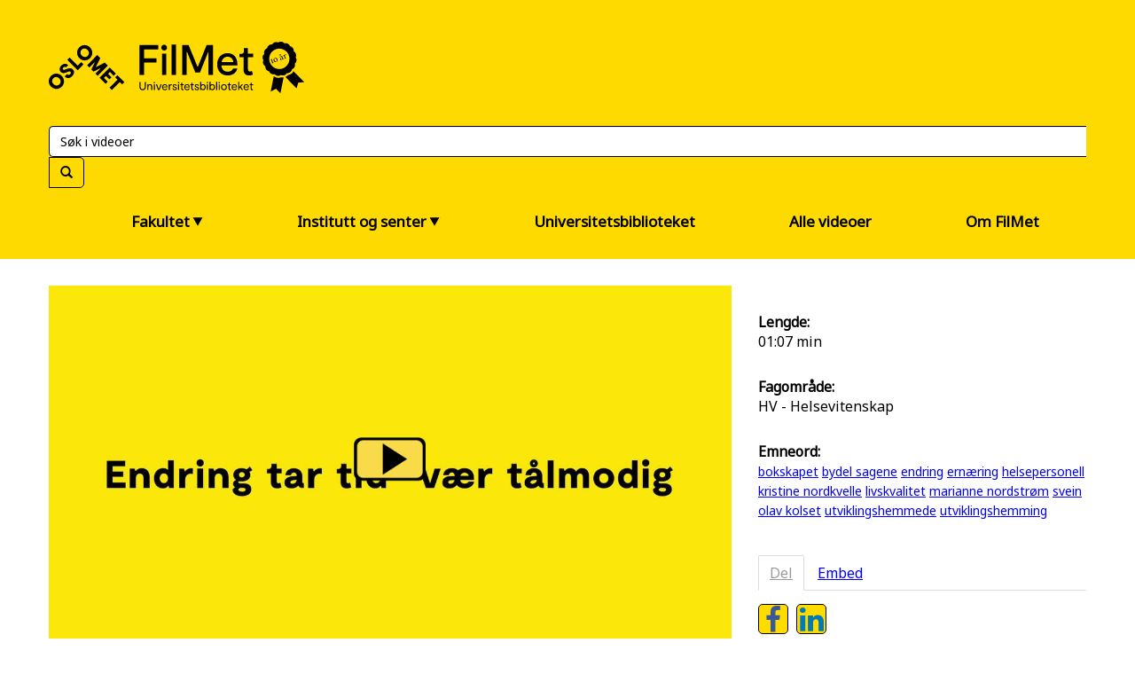

--- FILE ---
content_type: text/html; charset=utf-8
request_url: https://film.oslomet.no/endring-tar-tid
body_size: 10686
content:

  <!DOCTYPE html>

<!--[if lt IE 7]><html class="lt-ie9 lt-ie8 lt-ie7"  xmlns="http://www.w3.org/1999/xhtml" xmlns:og="http://ogp.me/ns#" xmlns:fb="http://ogp.me/ns/fb#" xmlns:twitter="http://api.twitter.com"><![endif]-->
<!--[if IE 7]><html class="lt-ie9 lt-ie8"  xmlns="http://www.w3.org/1999/xhtml" xmlns:og="http://ogp.me/ns#" xmlns:fb="http://ogp.me/ns/fb#" xmlns:twitter="http://api.twitter.com"><![endif]-->
<!--[if IE 8]><html class="lt-ie9"  xmlns="http://www.w3.org/1999/xhtml" xmlns:og="http://ogp.me/ns#" xmlns:fb="http://ogp.me/ns/fb#" xmlns:twitter="http://api.twitter.com"><![endif]-->
<!--[if gt IE 8]><!--><html  xmlns="http://www.w3.org/1999/xhtml" xmlns:og="http://ogp.me/ns#" xmlns:fb="http://ogp.me/ns/fb#" xmlns:twitter="http://api.twitter.com" lang="no"><!--<![endif]-->
<head>
  <title>Endring tar tid - FilMet</title>

  <!-- Meta information for the browser -->
  <meta charset="utf-8" />
  
    <meta http-equiv="X-UA-Compatible" content="IE=edge,chrome=1" />
  
  <meta name="viewport" content="width=device-width, initial-scale=1" />

  
    <!-- Meta information about structured data versions of the site content -->
    <link rel="alternate" type="application/rss+xml" title="RSS" href="/rss" />
    <link rel="alternate" type="application/rss+xml" title="Video Podcast" href="https://film.oslomet.no/podcast" />
    <link rel="alternate" type="application/rss+xml" title="Audio Podcast" href="https://film.oslomet.no/audiopodcast" />
  
  <link rel="search" type="application/opensearchdescription+xml" title="Search FilMet" href="https://film.oslomet.no/opensearch.xml" />

  
    <!-- Meta information about this specific page (for machines + structured data) -->
    <link rel="canonical" href="https://film.oslomet.no/endring-tar-tid" />
<meta name="description" content="Utdrag fra samtale der klinisk ernæringsfysiolog, Kristine Nordkvelle, snakker med professor Svein Olav Kolset og Phd Marianne Nordstrøm, om ernæring og..." />
<meta name="keywords" content="bokskapet,bydel sagene,endring,ernæring,helsepersonell,kristine nordkvelle" />
<link rel="image_src" href="https://film.oslomet.no/64968558/75577027/f76c37c81619a892d39d4da753c79ed1/large/endring-tar-tid-9-thumbnail.jpg" />
<link rel="alternate" type="text/xml+oembed" href="https://film.oslomet.no/oembed?url=https%3a%2f%2ffilm%2eoslomet%2eno%2fendring%2dtar%2dtid" title="Endring tar tid" />
<link rel="alternate" type="application/json+oembed" href="https://film.oslomet.no/oembed?format=json&amp;url=https%3a%2f%2ffilm%2eoslomet%2eno%2fendring%2dtar%2dtid" title="Endring tar tid" />
<meta property="em:schema" content="23video" />
<meta property="og:url" content="https://film.oslomet.no/endring-tar-tid" />
<meta property="og:title" content="Endring tar tid" />
<meta property="og:description" content="Utdrag fra samtale der klinisk ernæringsfysiolog, Kristine Nordkvelle, snakker med professor Svein Olav Kolset og Phd Marianne Nordstrøm, om ernæring og..." />
<meta property="og:site_name" content="FilMet" />
<meta property="og:type" content="video.other" />
<meta property="og:image" content="https://film.oslomet.no/64968558/75577027/f76c37c81619a892d39d4da753c79ed1/large/endring-tar-tid-9-thumbnail.jpg" />
<meta property="og:video" content="https://film.oslomet.no/64968558/75577027/f76c37c81619a892d39d4da753c79ed1/video_medium/endring-tar-tid-9-video.mp4?source=facebook" />
<meta property="og:video:secure_url" content="https://film.oslomet.no/64968558/75577027/f76c37c81619a892d39d4da753c79ed1/video_medium/endring-tar-tid-9-video.mp4?source=facebook" />
<meta property="og:video:type" content="video/mp4" />
<meta property="og:video:height" content="360" />
<meta property="og:video:width" content="640" />
<link rel="video_src" href="https://film.oslomet.no/64968558/75577027/f76c37c81619a892d39d4da753c79ed1/video_medium/endring-tar-tid-9-video.mp4?source=facebook" />
<meta name="video_height" content="360" />
<meta name="video_width" content="640" />
<meta name="video_type" content="text/html" />
<meta name="twitter:url" content="https://film.oslomet.no/endring-tar-tid" />
<meta name="twitter:title" content="Endring tar tid" />
<meta name="twitter:description" content="Utdrag fra samtale der klinisk ernæringsfysiolog, Kristine Nordkvelle, snakker med professor Svein Olav Kolset og Phd Marianne Nordstrøm, om ernæring og..." />
<meta name="twitter:card" content="player" />
<meta name="twitter:player" content="https://film.oslomet.no/v.ihtml?playlistClickMode=open&amp;token=f76c37c81619a892d39d4da753c79ed1&amp;displayDevice=html5&amp;start=&amp;photo_id=75577027&amp;autoPlay=1&amp;source=twitter" />
<meta name="twitter:player:width" content="640" />
<meta name="twitter:player:height" content="360" />
<meta name="twitter:player:stream" content="https://film.oslomet.no/64968558/75577027/f76c37c81619a892d39d4da753c79ed1/video_medium/endring-tar-tid-9-video.mp4?source=twitter" />
<meta name="twitter:player:stream:content_type" content="video/mp4; codecs=&#34;avc1.42E01E1, mp4a.40.2&#34;" />
<meta name="twitter:image" content="https://film.oslomet.no/64968558/75577027/f76c37c81619a892d39d4da753c79ed1/large/endring-tar-tid-9-thumbnail.jpg" />
<meta name="twitter:image:width" content="640" />
<meta name="twitter:image:height" content="360" />

<meta name='page' content='object_id=75577027,object_type=photo,page_key=video-one' />
  

  <link rel="apple-touch-icon" sizes="76x76" href="/files/apple-touch-icon-76.png" />
<link rel="apple-touch-icon" sizes="120x120" href="/files/apple-touch-icon-120.png" />
<link rel="apple-touch-icon" sizes="152x152" href="/files/apple-touch-icon-152.png" />
<link rel="apple-touch-icon" sizes="180x180" href="/files/apple-touch-icon-180.png" />
<link rel="shortcut icon" sizes="16x16" href="/files/favicon.ico" />
<link rel="icon" type="image/png" sizes="16x16 32x32 64x64" href="/files/favicon-64.png" />
<link rel="icon" type="image/png" sizes="256x256 any" href="/files/favicon-256.png" />

  
    <!-- Dependency libraries -->
    
      <script type="text/javascript" src="/style/options/v1.42.js"></script>

    
      <script type="text/javascript" src="/resources/um/script/jquery/jquery-recent-migrate-noconflict.min.js"></script>

    
      <link rel="stylesheet" type="text/css" href="/files/rv1.42/_bootstrap_theme_compiled.min.css" />
<script type="text/javascript" src="/resources/um/script/libraries/bootstrap/bootstrap-3.3.1.min.js"></script>
<!--[if lt IE 9]>
        <script type="text/javascript" src="/resources/um/script/libraries/bootstrap/html5shiv.min.js"></script>
        <script type="text/javascript" src="/resources/um/script/libraries/bootstrap/respond.min.js"></script>
        <![endif]-->

    
      <script type="text/javascript" src="/resources/um/script/libraries/visualplatform-1.1.min.js" defer></script>

    
      <script type="text/javascript" src="/resources/um/script/libraries/persist-1.0.js" defer></script>

    
      <script type="text/javascript" src="/resources/um/script/libraries/faye-1.0/faye-browser-min.js" defer></script>

    
      <script type="text/javascript" src="/resources/um/script/libraries/realtime-1.0.js" defer></script>

    
      <script type="text/javascript" src="/resources/um/script/libraries/account-1.0.js" defer></script>

    
      <script type="text/javascript" src="//ttcontacts.com" defer></script>

    
      <script type="text/javascript" src="/resources/um/script/libraries/inline-collector-1.0.js" defer></script>

    
      <script type="text/javascript" src="/style/integrations/i.min.js" defer></script>

    
      <script type="text/javascript" src="/resources/um/script/libraries/feed-1.0.js" defer></script>

    
      <script type="text/javascript" src="/resources/um/script/libraries/responsive-tabs/responsive-tabs.min.js" defer></script>

    
      <script type="text/javascript" src="/resources/um/script/libraries/comments-1.0.js" defer></script>

    
  

  
  
  
    <!-- Stylesheets -->
    <link href="https://fonts.googleapis.com/css?family=Barlow:300,400,500" rel="stylesheet">
    <link rel="stylesheet" type="text/css" href="/style/css/v1.42.css" />
  

  
</head>


  
    
  
    
    
  


<body id="video-one" class="tube album10729854  no-frame  domain-filmoslometno app-site with-navbar-fixed-top video-mode-compact  webinar-visual">
  

  <div id="container">
    
      <div id="header" role="banner">
        <!-- Block #38383190 -->
<div id="block38383190" class="layout-block block-menu">
<a id="skiplink" href="#main">Hopp over hovedmenyen og gå til innholdet</a>
<div class="container sitelogo">
    <div class="row">
        <h1><a href="https://film.oslomet.no" title="FilMet startside"><span class="sr-only">FilMet &ndash; Universitetsbiblioteket</span></a></h1>
    </div>
</div>


    
        
    
    
        
    

    
        
    

<nav class="navbar navbar-default open-search navbar-fixed-top "
    role="navigation">
    <div class="container">
        <div class="navbar-header">
            <div class="search-modal">
                <div class="modal-bg"></div>
                <form action="https://film.oslomet.no/search/perform"
                    class="navbar-form navbar-right "
                    role="search">
                    <fieldset id="search-field-and-button" class="input-group">
                            <input id="search-field" aria-label="Søk" name="search" type="text" class="form-control" placeholder="Søk i videoer" />
                                <button type="submit" class="btn" aria-label="Søk">
                                    <span class="glyphicon glyphicon-search" aria-hidden="true"></span>
                                </button>
                    </fieldset>
                </form>
            </div>
        </div><!-- .navbar-header -->
    
            <ul class="nav navbar-nav aux-nav hidden-xs">
        
            </ul>
            
      
      <!-- header-main-menu begin below -->
      <div class="header-main-menu hidden-xs">
                <ul class="menu-list">
                    <li class="menuitem">
                        <details>
                            <summary tabindex="0">Fakultet</summary>
                                <ul class="submenu">
                                    
                                    <li class="subitem"><a class="sidebar-link-list-item sidebar-channel-10729867" href="https://film.oslomet.no/fa-fellesadministrasjonen">FA - Fellesadministrasjonen<!--<span class="video-count">(266)</span>--></a></li>
                                    
                                    <li class="subitem"><a class="sidebar-link-list-item sidebar-channel-10729854" href="https://film.oslomet.no/hv-helsevitenskap">HV - Helsevitenskap<!--<span class="video-count">(762)</span>--></a></li>
                                    
                                    <li class="subitem"><a class="sidebar-link-list-item sidebar-channel-10729856" href="https://film.oslomet.no/lui-laererutdanning-og">LUI - Lærerutdanning og internasjonale studier<!--<span class="video-count">(201)</span>--></a></li>
                                    
                                    <li class="subitem"><a class="sidebar-link-list-item sidebar-channel-10729855" href="https://film.oslomet.no/sam-samfunnsvitenskap">SAM - Samfunnsvitenskap<!--<span class="video-count">(214)</span>--></a></li>
                                    
                                    <li class="subitem"><a class="sidebar-link-list-item sidebar-channel-19511425" href="https://film.oslomet.no/sva-senter-for-velferds-og">SVA - Senter for velferds- og arbeidslivsforskning<!--<span class="video-count">(193)</span>--></a></li>
                                    
                                    <li class="subitem"><a class="sidebar-link-list-item sidebar-channel-10729857" href="https://film.oslomet.no/tkd-teknologi-kunst-og-design">TKD - Teknologi, kunst og design<!--<span class="video-count">(169)</span>--></a></li>
                                    
                                </ul>
                        </details>
                    </li>
                    <li class="menuitem">
                        <details>
                            <summary tabindex="0">Institutt og senter</summary>
                            <ul class="submenu">
                                
                                <li class="subitem"><a class="sidebar-link-list-item sidebar-channel-38678999" href="https://film.oslomet.no/abi-arkiv-bibliotek-og">ABI - Arkiv-, bibliotek- og informasjonsfag<!--<span class="video-count">(36)</span>--></a></li>
                                
                                <li class="subitem"><a class="sidebar-link-list-item sidebar-channel-38679000" href="https://film.oslomet.no/afi-arbeidsforskningsinstituttet-1">AFI - Arbeidsforskningsinstituttet<!--<span class="video-count">(99)</span>--></a></li>
                                
                                <li class="subitem"><a class="sidebar-link-list-item sidebar-channel-38677605" href="https://film.oslomet.no/av-adferdsvitenskap">AV - Adferdsvitenskap<!--<span class="video-count">(82)</span>--></a></li>
                                
                                <li class="subitem"><a class="sidebar-link-list-item sidebar-channel-38678991" href="https://film.oslomet.no/be-bygg-og-energiteknikk">BE - Bygg og energiteknikk<!--<span class="video-count">(13)</span>--></a></li>
                                
                                <li class="subitem"><a class="sidebar-link-list-item sidebar-channel-38678995" href="https://film.oslomet.no/blu-barnehagelaererutdanning">BLU - Barnehagelærerutdanning<!--<span class="video-count">(52)</span>--></a></li>
                                
                                <li class="subitem"><a class="sidebar-link-list-item sidebar-channel-38678985" href="https://film.oslomet.no/est-estetiske-fag">EST - Estetiske fag<!--<span class="video-count">(64)</span>--></a></li>
                                
                                <li class="subitem"><a class="sidebar-link-list-item sidebar-channel-38678978" href="https://film.oslomet.no/gfu-grunnskole-og">GFU - Grunnskole og Faglærerutdanning<!--<span class="video-count">(61)</span>--></a></li>
                                
                                <li class="subitem"><a class="sidebar-link-list-item sidebar-channel-38678970" href="https://film.oslomet.no/handelshoyskolen">Handelshøyskolen<!--<span class="video-count">(12)</span>--></a></li>
                                
                                <li class="subitem"><a class="sidebar-link-list-item sidebar-channel-38678961" href="https://film.oslomet.no/ist-internasjonale-studier-og">IST - Internasjonale studier og tolkeutdanning<!--<span class="video-count">(28)</span>--></a></li>
                                
                                <li class="subitem"><a class="sidebar-link-list-item sidebar-channel-38678966" href="https://film.oslomet.no/it-informasjonsteknologi">IT - Informasjonsteknologi<!--<span class="video-count">(17)</span>--></a></li>
                                
                                <li class="subitem"><a class="sidebar-link-list-item sidebar-channel-38678957" href="https://film.oslomet.no/jm-journalistikk-og-mediefag">JM - Journalistikk- og mediefag<!--<span class="video-count">(49)</span>--></a></li>
                                
                                <li class="subitem"><a class="sidebar-link-list-item sidebar-channel-38678948" href="https://film.oslomet.no/kai-kompetansesenter-for">KAI - Kompetansesenter for arbeidsinkludering<!--<span class="video-count">(12)</span>--></a></li>
                                
                                <li class="subitem"><a class="sidebar-link-list-item sidebar-channel-38678941" href="https://film.oslomet.no/mek-maskin-elektronikk-og-kjemi">MEK - Maskin, elektronikk og kjemi<!--<span class="video-count">(5)</span>--></a></li>
                                
                                <li class="subitem"><a class="sidebar-link-list-item sidebar-channel-10729866" href="https://film.oslomet.no/nafo-nasjonalt-senter-for">NAFO - Nasjonalt senter for flerkulturell opplæring<!--<span class="video-count">(53)</span>--></a></li>
                                
                                <li class="subitem"><a class="sidebar-link-list-item sidebar-channel-38678931" href="https://film.oslomet.no/nibr-by-og">NIBR - By og regionsforskningsinstituttet<!--<span class="video-count">(14)</span>--></a></li>
                                
                                <li class="subitem"><a class="sidebar-link-list-item sidebar-channel-38678925" href="https://film.oslomet.no/nova-1">NOVA - Velferdsforskningsinstituttet<!--<span class="video-count">(105)</span>--></a></li>
                                
                                <li class="subitem"><a class="sidebar-link-list-item sidebar-channel-38678938" href="https://film.oslomet.no/nvh-naturvitenskapelige-helsefag">NVH - Naturvitenskapelige helsefag<!--<span class="video-count">(343)</span>--></a></li>
                                
                                <li class="subitem"><a class="sidebar-link-list-item sidebar-channel-38678906" href="https://film.oslomet.no/pd-produktdesign">PD - Produktdesign<!--<span class="video-count">(14)</span>--></a></li>
                                
                                <li class="subitem"><a class="sidebar-link-list-item sidebar-channel-122476631" href="https://film.oslomet.no/rektoratet">Rektoratet<!--<span class="video-count">(24)</span>--></a></li>
                                
                                <li class="subitem"><a class="sidebar-link-list-item sidebar-channel-38678988" href="https://film.oslomet.no/rht---institutt-for-rehabiliteringsvitenskap-og-helseteknologi">RHT - Institutt for rehabiliteringsvitenskap og helseteknologi<!--<span class="video-count">(167)</span>--></a></li>
                                
                                <li class="subitem"><a class="sidebar-link-list-item sidebar-channel-38678899" href="https://film.oslomet.no/school-of-management-2">School of Management<!--<span class="video-count">(4)</span>--></a></li>
                                
                                <li class="subitem"><a class="sidebar-link-list-item sidebar-channel-38678884" href="https://film.oslomet.no/sf-sosialfag">SF - Sosialfag<!--<span class="video-count">(17)</span>--></a></li>
                                
                                <li class="subitem"><a class="sidebar-link-list-item sidebar-channel-38678870" href="https://film.oslomet.no/sha-sykepleie-og-helsefremmende">SHA - Sykepleie- og helsefremmende arbeid<!--<span class="video-count">(123)</span>--></a></li>
                                
                                <li class="subitem"><a class="sidebar-link-list-item sidebar-channel-38678893" href="https://film.oslomet.no/sifo">Sifo - Forbruksforskningsinstituttet<!--<span class="video-count">(35)</span>--></a></li>
                                
                                <li class="subitem"><a class="sidebar-link-list-item sidebar-channel-11940312" href="https://film.oslomet.no/sp-studentparlamentet">SP - Studentparlamentet<!--<span class="video-count">(10)</span>--></a></li>
                                
                                <li class="subitem"><a class="sidebar-link-list-item sidebar-channel-10729863" href="https://film.oslomet.no/sps-senter-for-profesjonsstudier">SPS - Senter for profesjonsstudier<!--<span class="video-count">(93)</span>--></a></li>
                                
                                <li class="subitem"><a class="sidebar-link-list-item sidebar-channel-38870461" href="https://film.oslomet.no/studenthistorier">Studenthistorier<!--<span class="video-count">(26)</span>--></a></li>
                                
                                <li class="subitem"><a class="sidebar-link-list-item sidebar-channel-38678839" href="https://film.oslomet.no/ylu-yrkesfaglaererutdanning">YLU - Yrkesfaglærerutdanning<!--<span class="video-count">(16)</span>--></a></li>
                                
                            </ul>
                        </details>
                    </li>
              <li class="menuitem"><a href="https://film.oslomet.no/ub-universitetsbiblioteket">Universitetsbiblioteket</a></li>
                    <!--<li class="menuitem"><a href="/tag?show=all" Emneord</a></li>-->
                    <li class="menuitem"><a href="/videos">Alle videoer</a></li>
                    <li class="menuitem"><a href="https://film.oslomet.no/page/omfilmet">Om FilMet</a></li>
                </ul>
                <script>
                    // add script to close other menu details when one is opened
                    function close_all_menu_details(e) {
                            var menu_summaries = document.querySelectorAll(".header-main-menu summary");
                            
                            var current_summary = e.target;
            
                            var current_details = current_summary.parentNode;
            
                            for(let j = 0; j < menu_summaries.length; j++) {
                                    if(menu_summaries[j].parentNode !== current_details) {
                                            menu_summaries[j].parentNode.removeAttribute("open");
                                    }
                            }
                    }
            
                    function listen_to_summaries() {
                            var menu_summaries = document.querySelectorAll(".header-main-menu summary");
                            for(let j = 0; j < menu_summaries.length; j++) {
                                   menu_summaries[j].addEventListener('click', close_all_menu_details, false);
                            }
                    }
            
                    listen_to_summaries();
                </script>
            </div>
      
      <!-- header-main-menu end above -->
      
      
        
            <!--         <div class="search-link visible-xs"><a href="#" class="search-handle main-menu-item"><span class="glyphicon glyphicon-search"></span></a></div> -->
        
    
    
    
        </div>
        <details id="mobile-navigation" class="navbar-mobile">
            <summary><h2>Meny</h2>
                <svg class="open-and-close-icon" viewBox="-50 -50 100 100">
                    <g style="fill:currentColor">
                        <g class="svg-icon-open">
                            <rect x="-50" y="-50" width="100" height="20"></rect>
                            <rect x="-50" y="-10" width="100" height="20"></rect>
                            <rect x="-50" y="30" width="100" height="20"></rect>
                        </g>
                        <g class="svg-icon-close">
                            <rect x="-50" y="-10" width="100" height="20"></rect>
                            <rect x="-10" y="-50" height="100" width="20"></rect>
                        </g>
                    </g>
              </svg>
            </summary>
            
    
    <h3>Fakultet</h3>
    <ul data-group="fakultet">
        
           
                <li><a
                        href="/ub-universitetsbiblioteket">UB - Universitetsbiblioteket</a></li>
            
        
           
        
           
        
           
        
           
        
           
        
           
        
           
                <li><a
                        href="/fa-fellesadministrasjonen">FA - Fellesadministrasjonen</a></li>
            
        
           
        
           
        
           
                <li class="active" ><a
                        href="/hv-helsevitenskap">HV - Helsevitenskap</a></li>
            
        
           
        
           
        
           
        
           
        
           
                <li><a
                        href="/lui-laererutdanning-og">LUI - Lærerutdanning og internasjonale studier</a></li>
            
        
           
        
           
        
           
        
           
        
           
        
           
        
           
        
           
        
           
                <li><a
                        href="/sam-samfunnsvitenskap">SAM - Samfunnsvitenskap</a></li>
            
        
           
        
           
        
           
        
           
        
           
        
           
        
           
        
           
                <li><a
                        href="/sva-senter-for-velferds-og">SVA - Senter for velferds- og arbeidslivsforskning</a></li>
            
        
           
                <li><a
                        href="/tkd-teknologi-kunst-og-design">TKD - Teknologi, kunst og design</a></li>
            
        
           
        
           
        
           
        

    </ul>
    
    
    <h3>Institutt og senter</h3>
    
    <ul>
    
        
    
        
                    <li><a
                            href="/abi-arkiv-bibliotek-og">ABI - Arkiv-, bibliotek- og informasjonsfag</a></li>
        
    
        
                    <li><a
                            href="/afi-arbeidsforskningsinstituttet-1">AFI - Arbeidsforskningsinstituttet</a></li>
        
    
        
                    <li><a
                            href="/av-adferdsvitenskap">AV - Adferdsvitenskap</a></li>
        
    
        
                    <li><a
                            href="/be-bygg-og-energiteknikk">BE - Bygg og energiteknikk</a></li>
        
    
        
                    <li><a
                            href="/blu-barnehagelaererutdanning">BLU - Barnehagelærerutdanning</a></li>
        
    
        
                    <li><a
                            href="/est-estetiske-fag">EST - Estetiske fag</a></li>
        
    
        
    
        
                    <li><a
                            href="/gfu-grunnskole-og">GFU - Grunnskole og Faglærerutdanning</a></li>
        
    
        
                    <li><a
                            href="/handelshoyskolen">Handelshøyskolen</a></li>
        
    
        
    
        
                    <li><a
                            href="/ist-internasjonale-studier-og">IST - Internasjonale studier og tolkeutdanning</a></li>
        
    
        
                    <li><a
                            href="/it-informasjonsteknologi">IT - Informasjonsteknologi</a></li>
        
    
        
                    <li><a
                            href="/jm-journalistikk-og-mediefag">JM - Journalistikk- og mediefag</a></li>
        
    
        
                    <li><a
                            href="/kai-kompetansesenter-for">KAI - Kompetansesenter for arbeidsinkludering</a></li>
        
    
        
    
        
                    <li><a
                            href="/mek-maskin-elektronikk-og-kjemi">MEK - Maskin, elektronikk og kjemi</a></li>
        
    
        
                    <li><a
                            href="/nafo-nasjonalt-senter-for">NAFO - Nasjonalt senter for flerkulturell opplæring</a></li>
        
    
        
                    <li><a
                            href="/nibr-by-og">NIBR - By og regionsforskningsinstituttet</a></li>
        
    
        
                    <li><a
                            href="/nova-1">NOVA - Velferdsforskningsinstituttet</a></li>
        
    
        
                    <li><a
                            href="/nvh-naturvitenskapelige-helsefag">NVH - Naturvitenskapelige helsefag</a></li>
        
    
        
                    <li><a
                            href="/pd-produktdesign">PD - Produktdesign</a></li>
        
    
        
                    <li><a
                            href="/rektoratet">Rektoratet</a></li>
        
    
        
                    <li><a
                            href="/rht---institutt-for-rehabiliteringsvitenskap-og-helseteknologi">RHT - Institutt for rehabiliteringsvitenskap og helseteknologi</a></li>
        
    
        
    
        
                    <li><a
                            href="/school-of-management-2">School of Management</a></li>
        
    
        
                    <li><a
                            href="/sf-sosialfag">SF - Sosialfag</a></li>
        
    
        
                    <li><a
                            href="/sha-sykepleie-og-helsefremmende">SHA - Sykepleie- og helsefremmende arbeid</a></li>
        
    
        
                    <li><a
                            href="/sifo">Sifo - Forbruksforskningsinstituttet</a></li>
        
    
        
                    <li><a
                            href="/sp-studentparlamentet">SP - Studentparlamentet</a></li>
        
    
        
                    <li><a
                            href="/sps-senter-for-profesjonsstudier">SPS - Senter for profesjonsstudier</a></li>
        
    
        
                    <li><a
                            href="/studenthistorier">Studenthistorier</a></li>
        
    
        
    
        
    
        
    
        
                    <li><a
                            href="/ylu-yrkesfaglaererutdanning">YLU - Yrkesfaglærerutdanning</a></li>
        
    
        
    
    </ul>
    <h3>Universitetsbibiloteket</h3>
    <ul>
     <!--<li><a href="/tag">Emneord</a></li>-->
      <li><a href="/ub-universitetsbiblioteket">Universitetsbiblioteket</a></li>
    
        

        
                        <!--<li><a href="/webinars">Webinars</a></li>-->
    
    
                        <li><a href="https://film.oslomet.no/page/omfilmet">Om FilMet</a></li>
            </ul>
        </details>
    
        <div class="collapse navbar-collapse navbar-menu-collapse hidden-xs">
        
            <ul class="nav navbar-nav hidden-xs ">
            

            

            
                
                
                <!-- hide categories dropdown
         <li class="dropdown hidden-xs">
                    <a href="#" class="dropdown-toggle" data-toggle="dropdown" role="button" aria-expanded="false">Categories <span class="caret"></span></a>
                    <ul class="dropdown-menu" role="menu">
                      
                        <li><a href="/ub-universitetsbiblioteket">UB - Universitetsbiblioteket</a></li>
                      
                        <li><a href="/abi-arkiv-bibliotek-og">ABI - Arkiv-, bibliotek- og informasjonsfag</a></li>
                      
                        <li><a href="/afi-arbeidsforskningsinstituttet-1">AFI - Arbeidsforskningsinstituttet</a></li>
                      
                        <li><a href="/av-adferdsvitenskap">AV - Adferdsvitenskap</a></li>
                      
                        <li><a href="/be-bygg-og-energiteknikk">BE - Bygg og energiteknikk</a></li>
                      
                        <li><a href="/blu-barnehagelaererutdanning">BLU - Barnehagelærerutdanning</a></li>
                      
                        <li><a href="/est-estetiske-fag">EST - Estetiske fag</a></li>
                      
                        <li><a href="/fa-fellesadministrasjonen">FA - Fellesadministrasjonen</a></li>
                      
                        <li><a href="/gfu-grunnskole-og">GFU - Grunnskole og Faglærerutdanning</a></li>
                      
                        <li><a href="/handelshoyskolen">Handelshøyskolen</a></li>
                      
                        <li class="active"><a href="/hv-helsevitenskap">HV - Helsevitenskap</a></li>
                      
                        <li><a href="/ist-internasjonale-studier-og">IST - Internasjonale studier og tolkeutdanning</a></li>
                      
                        <li><a href="/it-informasjonsteknologi">IT - Informasjonsteknologi</a></li>
                      
                        <li><a href="/jm-journalistikk-og-mediefag">JM - Journalistikk- og mediefag</a></li>
                      
                        <li><a href="/kai-kompetansesenter-for">KAI - Kompetansesenter for arbeidsinkludering</a></li>
                      
                        <li><a href="/lui-laererutdanning-og">LUI - Lærerutdanning og internasjonale studier</a></li>
                      
                        <li><a href="/mek-maskin-elektronikk-og-kjemi">MEK - Maskin, elektronikk og kjemi</a></li>
                      
                        <li><a href="/nafo-nasjonalt-senter-for">NAFO - Nasjonalt senter for flerkulturell opplæring</a></li>
                      
                        <li><a href="/nibr-by-og">NIBR - By og regionsforskningsinstituttet</a></li>
                      
                        <li><a href="/nova-1">NOVA - Velferdsforskningsinstituttet</a></li>
                      
                        <li><a href="/nvh-naturvitenskapelige-helsefag">NVH - Naturvitenskapelige helsefag</a></li>
                      
                        <li><a href="/pd-produktdesign">PD - Produktdesign</a></li>
                      
                        <li><a href="/rektoratet">Rektoratet</a></li>
                      
                        <li><a href="/rht---institutt-for-rehabiliteringsvitenskap-og-helseteknologi">RHT - Institutt for rehabiliteringsvitenskap og helseteknologi</a></li>
                      
                        <li><a href="/sam-samfunnsvitenskap">SAM - Samfunnsvitenskap</a></li>
                      
                        <li><a href="/school-of-management-2">School of Management</a></li>
                      
                        <li><a href="/sf-sosialfag">SF - Sosialfag</a></li>
                      
                        <li><a href="/sha-sykepleie-og-helsefremmende">SHA - Sykepleie- og helsefremmende arbeid</a></li>
                      
                        <li><a href="/sifo">Sifo - Forbruksforskningsinstituttet</a></li>
                      
                        <li><a href="/sp-studentparlamentet">SP - Studentparlamentet</a></li>
                      
                        <li><a href="/sps-senter-for-profesjonsstudier">SPS - Senter for profesjonsstudier</a></li>
                      
                        <li><a href="/studenthistorier">Studenthistorier</a></li>
                      
                        <li><a href="/sva-senter-for-velferds-og">SVA - Senter for velferds- og arbeidslivsforskning</a></li>
                      
                        <li><a href="/tkd-teknologi-kunst-og-design">TKD - Teknologi, kunst og design</a></li>
                      
                        <li><a href="/ub-tidsskrifter">UB - Tidsskrifter</a></li>
                      
                        <li><a href="/ylu-yrkesfaglaererutdanning">YLU - Yrkesfaglærerutdanning</a></li>
                      
                        <li><a href="/live-opptak-1">Live opptak</a></li>
                      
                    </ul>
                  </li>
        !-->
                
            

            
                <!-- hide live/webinar               <li><a href="/webinars">Webinars</a></li> -->
            
                <!--<li class="menu-right-item"><a href="https://film.oslomet.no/page/omfilmet">Informasjon og
                        kontakt</a></li>-->
            

            </ul>

    

    

        </div>

</nav>

</div>

<!-- Block #38383197 -->
<div id="block38383197" class="layout-block block-breadcrumbs layout-block-empty">


</div>

<!-- Block #38383203 -->
<div id="block38383203" class="layout-block block-tube-context-video-player layout-block-empty">

</div>


      </div>
    

    <div id="main" class="container" role="main">
      <div class="row">
        

        <div id="content" class="col-lg-8">
          
          
          <!-- Page content -->
          <div id="video75577027" class="video" rel="75577027" itemprop="video" itemscope itemtype="http://schema.org/VideoObject">
  
   <div class="video-player">
     <div style="width:100%; height:0; position: relative; padding-bottom:56.25%"><iframe title="Video Player" id="videoplayer" src="https://film.oslomet.no/v.ihtml/player.html?showDescriptions=0&source=site&photo%5fid=75577027&autoPlay=0" style="width:100%; height:100%; position: absolute; top: 0; left: 0;" frameborder="0" border="0" scrolling="no" allowfullscreen allow="autoplay; fullscreen"></iframe></div>
    </div>
  

  <div class="video-content">
    <div class="row">
      <div class="col-sm-10">
        
        <!--<h5 class="subtitle"><a href="/channel/10729854/hv-helsevitenskap">HV - Helsevitenskap</a></h5> -->
        
        <h2 class="video-title" itemprop="name">Endring tar tid</h2>
      </div>
      
    </div>

    <div class="row">
      <div class="col-sm-10">
        <div class="meta">
          
        
        </div>

        
          <div class="description"><p>Utdrag fra samtale der klinisk ernæringsfysiolog, Kristine Nordkvelle, snakker med professor Svein Olav Kolset og Phd Marianne Nordstrøm, om ernæring og livskvalitet for personer med utviklingshemming. Denne filmen er et utdrag som handler om at endring tar tid, og man må være tålmodig.</p></div>
        
      </div>
    </div>
  </div>

  

  <!-- Schema.org -->
  <meta itemprop="encodingFormat" content="mpeg4" />
  <meta itemprop="width" content="640" />
  <meta itemprop="height" content="360" />
  <meta itemprop="thumbnail" content="https://film.oslomet.no/64968558/75577027/f76c37c81619a892d39d4da753c79ed1/large/endring-tar-tid-9-thumbnail.jpg" />
  <meta itemprop="contentURL" content="https://film.oslomet.no/64968558/75577027/f76c37c81619a892d39d4da753c79ed1/video_medium/endring-tar-tid-9-video.mp4" />
  <meta itemprop="duration" content="67.102" />
  <meta itemprop="embedURL" content="&lt;div style=&quot;width:100%; height:0; position: relative; padding-bottom:56.25%&quot;&gt;&lt;iframe title=&quot;Video Player&quot; id=&quot;videoplayer&quot; src=&quot;https://film.oslomet.no/v.ihtml/player.html?showDescriptions=0&amp;source=site&amp;photo%5fid=75577027&amp;autoPlay=0&quot; style=&quot;width:100%; height:100%; position: absolute; top: 0; left: 0;&quot; frameborder=&quot;0&quot; border=&quot;0&quot; scrolling=&quot;no&quot; allowfullscreen allow=&quot;autoplay; fullscreen&quot;&gt;&lt;/iframe&gt;&lt;/div&gt;" />

  <!-- License: All Rights Reserved -->

  
  <!-- RDFa and Microformats -->
  <div class="hreview-aggregate" xmlns:v="http://rdf.data-vocabulary.org/#" typeof="v:Review-aggregate" style="display:none;">
    <div class="item"><span class="fn" property="v:itemreviewed">Endring tar tid</span></div>
    
    <span class="count" property="v:count">0</span>
    
  </div>
  
</div>
  <slave/>
  
          <!-- /Page content -->
          <!-- Block #38383226 -->
<div id="block38383226" class="layout-block block-tube-thumbnails">

  <div class='video-thumbnails related'>
    
      <h4 class="headline">Relaterte videoer</h4>
    
    
    
      
        <div class="row">
      
      <div class="col-sm-3 the-thumb-part">
         <div class="video-thumbnail  show-category  ">
  <div class="row">
    <div class="col-xs-12">
      <a href="/sykepleie-fjerne-suturer-sting" class="video-thumbnail-image">
        <img src="/10820440/11157615/f538a4cc6c073f4f40a5f8f178bf1cd3/small/sykepleie-fjerne-suturer-sting-thumbnail.jpg" alt="Link til Sykepleie - fjerne suturer (sting)"/>
        <!--
          <span class="video-thumbnail-play" aria-hidden="true"></span>
        -->
        <span class="video-length">02:37</span>
      </a>
    </div>

    <div class="col-xs-12">
      <div class="video-thumbnail-content">
        <header>
          
          <!--  <h6 class="subtitle"><a href="/channel/10729854/hv-helsevitenskap">HV - Helsevitenskap</a></h6> -->
          
          <h3 class="video-title"><a href="/sykepleie-fjerne-suturer-sting">Sykepleie - fjerne suturer (sting)</a></h3>

          <div class="meta">
            <!-- i18n -->
            <span class="meta-item views-count">41&#46;330 views</span>
            <span class="meta-item uploaded-time">26. mars 2015</span>
          </div>
        </header>

        <p class="description"></p>
      </div>
    </div>
  </div>
</div>
      </div>
      
    
      
      <div class="col-sm-3 the-thumb-part">
         <div class="video-thumbnail  show-category  ">
  <div class="row">
    <div class="col-xs-12">
      <a href="/hvordan-smitte-sprer-seg" class="video-thumbnail-image">
        <img src="/60650858/63563440/66200184fde3db969bf66f71d4315da6/small/hvordan-smitte-sprer-seg-thumbnail.jpg" alt="Link til Hvordan smitte sprer seg"/>
        <!--
          <span class="video-thumbnail-play" aria-hidden="true"></span>
        -->
        <span class="video-length">03:56</span>
      </a>
    </div>

    <div class="col-xs-12">
      <div class="video-thumbnail-content">
        <header>
          
          <!--  <h6 class="subtitle"><a href="/channel/10729854/hv-helsevitenskap">HV - Helsevitenskap</a></h6> -->
          
          <h3 class="video-title"><a href="/hvordan-smitte-sprer-seg">Hvordan smitte sprer seg</a></h3>

          <div class="meta">
            <!-- i18n -->
            <span class="meta-item views-count">28&#46;032 views</span>
            <span class="meta-item uploaded-time"> 3. juli 2020</span>
          </div>
        </header>

        <p class="description">Publisert 2020

Universitetslektor Ida...</p>
      </div>
    </div>
  </div>
</div>
      </div>
      
    
      
      <div class="col-sm-3 the-thumb-part">
         <div class="video-thumbnail  show-category  ">
  <div class="row">
    <div class="col-xs-12">
      <a href="/handvask-2" class="video-thumbnail-image">
        <img src="/60445025/63563538/f9188c1ca4187e66f3359f1d89dbcda3/small/handvask-2-thumbnail.jpg" alt="Link til Håndvask"/>
        <!--
          <span class="video-thumbnail-play" aria-hidden="true"></span>
        -->
        <span class="video-length">01:09</span>
      </a>
    </div>

    <div class="col-xs-12">
      <div class="video-thumbnail-content">
        <header>
          
          <!--  <h6 class="subtitle"><a href="/channel/10729854/hv-helsevitenskap">HV - Helsevitenskap</a></h6> -->
          
          <h3 class="video-title"><a href="/handvask-2">Håndvask</a></h3>

          <div class="meta">
            <!-- i18n -->
            <span class="meta-item views-count">26&#46;233 views</span>
            <span class="meta-item uploaded-time"> 3. juli 2020</span>
          </div>
        </header>

        <p class="description">Publisert 2020

I denne filmen vises...</p>
      </div>
    </div>
  </div>
</div>
      </div>
      
    
      
      <div class="col-sm-3 the-thumb-part">
         <div class="video-thumbnail  show-category  ">
  <div class="row">
    <div class="col-xs-12">
      <a href="/handdesinfeksjon-1" class="video-thumbnail-image">
        <img src="/60445028/63563569/1708e75fc39ec5d225616666b19ab89d/small/handdesinfeksjon-1-thumbnail.jpg" alt="Link til Hånddesinfeksjon"/>
        <!--
          <span class="video-thumbnail-play" aria-hidden="true"></span>
        -->
        <span class="video-length">00:37</span>
      </a>
    </div>

    <div class="col-xs-12">
      <div class="video-thumbnail-content">
        <header>
          
          <!--  <h6 class="subtitle"><a href="/channel/10729854/hv-helsevitenskap">HV - Helsevitenskap</a></h6> -->
          
          <h3 class="video-title"><a href="/handdesinfeksjon-1">Hånddesinfeksjon</a></h3>

          <div class="meta">
            <!-- i18n -->
            <span class="meta-item views-count">25&#46;157 views</span>
            <span class="meta-item uploaded-time"> 3. juli 2020</span>
          </div>
        </header>

        <p class="description">Publisert 2020

I denne filmen vises...</p>
      </div>
    </div>
  </div>
</div>
      </div>
      
        </div>
      
    
  </div>

</div>

<!-- Block #38383228 -->
<div id="block38383228" class="layout-block block-tube-share layout-block-empty">


</div>

<!-- Block #38383230 -->
<div id="block38383230" class="layout-block block-comment-list layout-block-empty">


</div>

<!-- Block #38383235 -->



        </div>

        
         
          <div id="rightsidebar" class="col-lg-4">
         
            <!-- Block #122225516 -->
<div id="block122225516" class="layout-block block-tags">


<style>
#block122225516 .headline {
color: #97022C;
}
  </style>
</div>

<!-- Block #38383193 -->

<p class="content-title">Lengde:</p>
<p>01:07 min</p>
<br/>


<!-- Block #38383196 -->

<p class="content-title">Fagområde:</p>

<p>HV - Helsevitenskap</p>
 
<br/>


<!-- Block #44010271 -->
<div id="block44010271" class="layout-block block-tube-sections layout-block-empty">


</div>

<!-- Block #38383205 -->
<div id="block38383205" class="layout-block block-tags">

  
    <p class="content-title">Emneord:</p>
  

  
    <p>
      
        <a href="https://film.oslomet.no/tag/bokskapet" style="font-size: 14px;">bokskapet</a>
      
        <a href="https://film.oslomet.no/tag/bydel%20sagene" style="font-size: 14px;">bydel sagene</a>
      
        <a href="https://film.oslomet.no/tag/endring" style="font-size: 14px;">endring</a>
      
        <a href="https://film.oslomet.no/tag/ern%c3%a6ring" style="font-size: 14px;">ernæring</a>
      
        <a href="https://film.oslomet.no/tag/helsepersonell" style="font-size: 14px;">helsepersonell</a>
      
        <a href="https://film.oslomet.no/tag/kristine%20nordkvelle" style="font-size: 14px;">kristine nordkvelle</a>
      
        <a href="https://film.oslomet.no/tag/livskvalitet" style="font-size: 14px;">livskvalitet</a>
      
        <a href="https://film.oslomet.no/tag/marianne%20nordstr%c3%b8m" style="font-size: 14px;">marianne nordstrøm</a>
      
        <a href="https://film.oslomet.no/tag/svein%20olav%20kolset" style="font-size: 14px;">svein olav kolset</a>
      
        <a href="https://film.oslomet.no/tag/utviklingshemmede" style="font-size: 14px;">utviklingshemmede</a>
      
        <a href="https://film.oslomet.no/tag/utviklingshemming" style="font-size: 14px;">utviklingshemming</a>
      
    </p>
  

  

</div>

<!-- Block #38383207 -->
<div id="block38383207" class="layout-block block-tube-share">

  <div role="tabpanel">
    <ul id="share-tabs-38383207" class="nav nav-tabs responsive" role="tablist">
      <li role="presentation" class="active">
        <a href="#share-video-38383207" aria-controls="Del" role="tab" data-toggle="tab">Del</a>
      </li>
      
        <li role="presentation">
          <a href="#embed-video-38383207" aria-controls="Embed" role="tab" data-toggle="tab">Embed</a>
        </li>
      
      
      
    </ul>

    <div class="tab-content responsive">
      <div role="tabpanel" class="tab-pane active" id="share-video-38383207">
        <div class="social-media">
          
            <a href="/endring-tar-tid/facebook" target="_blank" class="btn btn-social-icon btn-facebook" title="Del på Facebook" rel="noopener noreferrer"><i class="fa fa-facebook"></i></a>
          

          

          
            <a href="/endring-tar-tid/linkedin" target="_blank" class="btn btn-social-icon btn-linkedin" title="Del på LinkedIn" rel="noopener noreferrer"><i class="fa fa-linkedin"></i></a>
          

          

          

          
        </div>

        
      </div>

      
        <div role="tabpanel" class="tab-pane" id="embed-video-38383207">
          <label for="embed-code-38383207" class="sr-only">Legg inn videoen på din side</label>
          <input id="embed-code-38383207" type="text" class="form-control" value="&lt;div style=&quot;width:100%; height:0; position: relative; padding-bottom:56.25%&quot;&gt;&lt;iframe title=&quot;Video Player&quot; src=&quot;https://film.oslomet.no/v.ihtml/player.html?source=embed&amp;photo%5fid=75577027&quot; style=&quot;width:100%; height:100%; position: absolute; top: 0; left: 0;&quot; frameborder=&quot;0&quot; border=&quot;0&quot; scrolling=&quot;no&quot; allowfullscreen allow=&quot;autoplay; fullscreen&quot;&gt;&lt;/iframe&gt;&lt;/div&gt;" />
        </div>
      

      

      
      
    </div>
  </div>


</div>

<!-- Block #38383209 -->
<div class="embed_input">
      <br/>
      <p class="content-title">Direktelenke for bruk i f.eks. EdX (OsloMetX):</p>
      
      <input id="share-url" type="text" class="form-control" value="https://film.oslomet.no/64968558/75577027/f76c37c81619a892d39d4da753c79ed1/video_1080p/endring-tar-tid-9-video.mp4" />
      
    </div>

<!-- Block #38383211 -->
<div id="block38383211" class="layout-block block-tube-download">

  
<!--    <h4 class="headline">Last ned video</h4> -->
  
 
  <div class="btn-group">
    <button type="button" class="btn btn-default dropdown-toggle" data-toggle="dropdown" aria-expanded="false">
      Last ned <span class="caret"></span>
    </button>

    <ul class="dropdown-menu" role="menu">
      
        <li>
          <a href="https://film.oslomet.no/attachment//64968558/75577027/f76c37c81619a892d39d4da753c79ed1/video_medium/endring-tar-tid-video.mp4">
            <strong>Standard </strong>
            
          </a>
        </li>
      
        <li>
          <a href="https://film.oslomet.no/attachment//64968558/75577027/f76c37c81619a892d39d4da753c79ed1/video_hd/endring-tar-tid-video.mp4">
            <strong>HD </strong>
            
          </a>
        </li>
      
        <li>
          <a href="https://film.oslomet.no/attachment//64968558/75577027/f76c37c81619a892d39d4da753c79ed1/video_1080p/endring-tar-tid-video.mp4">
            <strong>Full HD </strong>
            
          </a>
        </li>
      
      <li>
          <a href="https://film.oslomet.no/64968558/75577027/f76c37c81619a892d39d4da753c79ed1/audio/endring-tar-tid-9-audio.mp3" download target="_blank">
            <strong>MP3</strong>
          </a>
      </li>
    </ul>
  </div>




</div>

<!-- Block #38383213 -->
<div id="subtitles"><br/><p class="content-title">Last ned undertekst:</p></div>
<script>
 function addSubtitleLinks(o){
   if(o.subtitles.length>0) {
     jQuery(o.subtitles).each(function(i,s){
       var a = jQuery(document.createElement('a')).attr({href:s.href, download:"Endring tar tid-" + s.language + ".srt"}).text(s.language);
       jQuery('#subtitles').append(a);
     });
   } else {
     jQuery('#subtitles').hide();
   }
 }
 window.setTimeout(function(){
   var api = new Visualplatform(window.location.hostname, ['/api/photo/subtitle/list'])
   api.photo.subtitle.list({photo_id:75577027, token:'f76c37c81619a892d39d4da753c79ed1'}, addSubtitleLinks, console.log)
 },3000);
</script> 
 <br>
<br/>

<!-- Block #38919064 -->
<div id="block38919064" class="layout-block block-tube-attachments layout-block-empty">


</div>


          </div>
        
      </div>
    </div>

    
      <div id="footer" role="contentinfo">
        <!-- Block #38383191 -->
<div id="block38383191" class="layout-block block-footer">
<div id="footer">
  <div class="to-top mobile-only">
    <a href="#top" title=" ">Til toppen av siden</a>
  </div>



  <div class="umb-grid">
    <div class="grid-section">
      <div class="mp-row-item mp-footer  ">
        <div class="row-outer"> <!-- removed container fluid -->
          <div class="row clearfix" style="text-align: center;">
            <div class="footer-container">
              <div class="col-md-6 column">
                <div>
                  <div class="rte">




                    <div class="">
                      <h4>OsloMet</h4>
                      <p><a href="https://www.oslomet.no/ub/medieseksjonen">Om Medieseksjonen</a><br/>
                        <a href="https://www.oslomet.no/om">Om OsloMet</a><br/>
                        <a lang="no" href="https://film.oslomet.no/page/cookiesinfonorsk">Personvernerklæring og informasjonskapsler på FilMet</a><br/>
                        <a lang="en" href="https:////film.oslomet.no/page/cookiesinfoenglish">Privacy Statement and Cookies at FilMet</a></p>
                    </div>


                  </div>
                </div>
              </div>                <div class="col-md-6 column">
              <div>
                <div class="rte">




                  <div class="">
                    <h4>Kontaktinformasjon</h4>
                    <p>OsloMet - Storbyuniversitetet<br/>                    
                      Postboks 4 St. Olavs plass<br/>
                      0130 Oslo<br/>
                      Tlf: 67 23 50 00<br/>
                      E-post: <a href="mailto:medieseksjonen@oslomet.no">medieseksjonen@oslomet.no</a></p>
                  </div>


                </div>
              </div>
              </div>                
              <!--<div class="col-md-4 column">
                <div>
                  <div class="rte">




                    <div class="">
                      <h4>Møt oss her</h4>
                      <p><a href="">Facebook</a><br/>
                        <a href="">Twitter</a><br/>
                        <a href="">Vimeo</a>
                      </p>
                    </div>


                  </div>
                </div>
              </div> -->                

            </div>
          </div>
        </div>
      </div>



    </div>
</div>


      </div>
    
  </div>

  

  
  

  
    
  
    <!-- Custom JS for the site -->
    <script src="/style/javascript/v1.42.js"></script>
  
</body>
</html>


--- FILE ---
content_type: text/css; charset=utf-8
request_url: https://film.oslomet.no/files/rv1.42/_bootstrap_theme_compiled.min.css
body_size: 45294
content:
@import url("");
@import url("/files/TT-standard-static.css");
/*! normalize.css v3.0.2 | MIT License | git.io/normalize */html{font-family:sans-serif;-ms-text-size-adjust:100%;-webkit-text-size-adjust:100%}body{margin:0}article,aside,details,figcaption,figure,footer,header,hgroup,main,menu,nav,section,summary{display:block}audio,canvas,progress,video{display:inline-block;vertical-align:baseline}audio:not([controls]){display:none;height:0}[hidden],template{display:none}a{background-color:transparent}a:active,a:hover{outline:0}abbr[title]{border-bottom:1px dotted}b,strong{font-weight:bold}dfn{font-style:italic}h1{font-size:2em;margin:0.67em 0}mark{background:#ff0;color:#000}small{font-size:80%}sub,sup{font-size:75%;line-height:0;position:relative;vertical-align:baseline}sup{top:-0.5em}sub{bottom:-0.25em}img{border:0}svg:not(:root){overflow:hidden}figure{margin:1em 40px}hr{-moz-box-sizing:content-box;box-sizing:content-box;height:0}pre{overflow:auto}code,kbd,pre,samp{font-family:monospace, monospace;font-size:1em}button,input,optgroup,select,textarea{color:inherit;font:inherit;margin:0}button{overflow:visible}button,select{text-transform:none}button,html input[type="button"],input[type="reset"],input[type="submit"]{-webkit-appearance:button;cursor:pointer}button[disabled],html input[disabled]{cursor:default}button::-moz-focus-inner,input::-moz-focus-inner{border:0;padding:0}input{line-height:normal}input[type="checkbox"],input[type="radio"]{box-sizing:border-box;padding:0}input[type="number"]::-webkit-inner-spin-button,input[type="number"]::-webkit-outer-spin-button{height:auto}input[type="search"]{-webkit-appearance:textfield;-moz-box-sizing:content-box;-webkit-box-sizing:content-box;box-sizing:content-box}input[type="search"]::-webkit-search-cancel-button,input[type="search"]::-webkit-search-decoration{-webkit-appearance:none}fieldset{border:1px solid #c0c0c0;margin:0 2px;padding:0.35em 0.625em 0.75em}legend{border:0;padding:0}textarea{overflow:auto}optgroup{font-weight:bold}table{border-collapse:collapse;border-spacing:0}td,th{padding:0}/*! Source: https://github.com/h5bp/html5-boilerplate/blob/master/src/css/main.css */@media print{*,*:before,*:after{background:transparent !important;color:#000 !important;box-shadow:none !important;text-shadow:none !important}a,a:visited{text-decoration:underline}a[href]:after{content:" (" attr(href) ")"}abbr[title]:after{content:" (" attr(title) ")"}a[href^="#"]:after,a[href^="javascript:"]:after{content:""}pre,blockquote{border:1px solid #999;page-break-inside:avoid}thead{display:table-header-group}tr,img{page-break-inside:avoid}img{max-width:100% !important}p,h2,h3{orphans:3;widows:3}h2,h3{page-break-after:avoid}select{background:#fff !important}.navbar{display:none}.btn>.caret,.dropup>.btn>.caret{border-top-color:#000 !important}.label{border:1px solid #000}.table{border-collapse:collapse !important}.table td,.table th{background-color:#fff !important}.table-bordered th,.table-bordered td{border:1px solid #ddd !important}}@font-face{font-family:'Glyphicons Halflings';src:url("/resources/um/script/libraries/bootstrap/fonts/bootstrap/glyphicons-halflings-regular.eot");src:url("/resources/um/script/libraries/bootstrap/fonts/bootstrap/glyphicons-halflings-regular.eot?#iefix") format("embedded-opentype"),url("/resources/um/script/libraries/bootstrap/fonts/bootstrap/glyphicons-halflings-regular.woff") format("woff"),url("/resources/um/script/libraries/bootstrap/fonts/bootstrap/glyphicons-halflings-regular.ttf") format("truetype"),url("/resources/um/script/libraries/bootstrap/fonts/bootstrap/glyphicons-halflings-regular.svg#glyphicons_halflingsregular") format("svg");}.glyphicon{position:relative;top:1px;display:inline-block;font-family:'Glyphicons Halflings';font-style:normal;font-weight:normal;line-height:1;-webkit-font-smoothing:antialiased;-moz-osx-font-smoothing:grayscale}.glyphicon-asterisk:before{content:"\2a"}.glyphicon-plus:before{content:"\2b"}.glyphicon-euro:before,.glyphicon-eur:before{content:"\20ac"}.glyphicon-minus:before{content:"\2212"}.glyphicon-cloud:before{content:"\2601"}.glyphicon-envelope:before{content:"\2709"}.glyphicon-pencil:before{content:"\270f"}.glyphicon-glass:before{content:"\e001"}.glyphicon-music:before{content:"\e002"}.glyphicon-search:before{content:"\e003"}.glyphicon-heart:before{content:"\e005"}.glyphicon-star:before{content:"\e006"}.glyphicon-star-empty:before{content:"\e007"}.glyphicon-user:before{content:"\e008"}.glyphicon-film:before{content:"\e009"}.glyphicon-th-large:before{content:"\e010"}.glyphicon-th:before{content:"\e011"}.glyphicon-th-list:before{content:"\e012"}.glyphicon-ok:before{content:"\e013"}.glyphicon-remove:before{content:"\e014"}.glyphicon-zoom-in:before{content:"\e015"}.glyphicon-zoom-out:before{content:"\e016"}.glyphicon-off:before{content:"\e017"}.glyphicon-signal:before{content:"\e018"}.glyphicon-cog:before{content:"\e019"}.glyphicon-trash:before{content:"\e020"}.glyphicon-home:before{content:"\e021"}.glyphicon-file:before{content:"\e022"}.glyphicon-time:before{content:"\e023"}.glyphicon-road:before{content:"\e024"}.glyphicon-download-alt:before{content:"\e025"}.glyphicon-download:before{content:"\e026"}.glyphicon-upload:before{content:"\e027"}.glyphicon-inbox:before{content:"\e028"}.glyphicon-play-circle:before{content:"\e029"}.glyphicon-repeat:before{content:"\e030"}.glyphicon-refresh:before{content:"\e031"}.glyphicon-list-alt:before{content:"\e032"}.glyphicon-lock:before{content:"\e033"}.glyphicon-flag:before{content:"\e034"}.glyphicon-headphones:before{content:"\e035"}.glyphicon-volume-off:before{content:"\e036"}.glyphicon-volume-down:before{content:"\e037"}.glyphicon-volume-up:before{content:"\e038"}.glyphicon-qrcode:before{content:"\e039"}.glyphicon-barcode:before{content:"\e040"}.glyphicon-tag:before{content:"\e041"}.glyphicon-tags:before{content:"\e042"}.glyphicon-book:before{content:"\e043"}.glyphicon-bookmark:before{content:"\e044"}.glyphicon-print:before{content:"\e045"}.glyphicon-camera:before{content:"\e046"}.glyphicon-font:before{content:"\e047"}.glyphicon-bold:before{content:"\e048"}.glyphicon-italic:before{content:"\e049"}.glyphicon-text-height:before{content:"\e050"}.glyphicon-text-width:before{content:"\e051"}.glyphicon-align-left:before{content:"\e052"}.glyphicon-align-center:before{content:"\e053"}.glyphicon-align-right:before{content:"\e054"}.glyphicon-align-justify:before{content:"\e055"}.glyphicon-list:before{content:"\e056"}.glyphicon-indent-left:before{content:"\e057"}.glyphicon-indent-right:before{content:"\e058"}.glyphicon-facetime-video:before{content:"\e059"}.glyphicon-picture:before{content:"\e060"}.glyphicon-map-marker:before{content:"\e062"}.glyphicon-adjust:before{content:"\e063"}.glyphicon-tint:before{content:"\e064"}.glyphicon-edit:before{content:"\e065"}.glyphicon-share:before{content:"\e066"}.glyphicon-check:before{content:"\e067"}.glyphicon-move:before{content:"\e068"}.glyphicon-step-backward:before{content:"\e069"}.glyphicon-fast-backward:before{content:"\e070"}.glyphicon-backward:before{content:"\e071"}.glyphicon-play:before{content:"\e072"}.glyphicon-pause:before{content:"\e073"}.glyphicon-stop:before{content:"\e074"}.glyphicon-forward:before{content:"\e075"}.glyphicon-fast-forward:before{content:"\e076"}.glyphicon-step-forward:before{content:"\e077"}.glyphicon-eject:before{content:"\e078"}.glyphicon-chevron-left:before{content:"\e079"}.glyphicon-chevron-right:before{content:"\e080"}.glyphicon-plus-sign:before{content:"\e081"}.glyphicon-minus-sign:before{content:"\e082"}.glyphicon-remove-sign:before{content:"\e083"}.glyphicon-ok-sign:before{content:"\e084"}.glyphicon-question-sign:before{content:"\e085"}.glyphicon-info-sign:before{content:"\e086"}.glyphicon-screenshot:before{content:"\e087"}.glyphicon-remove-circle:before{content:"\e088"}.glyphicon-ok-circle:before{content:"\e089"}.glyphicon-ban-circle:before{content:"\e090"}.glyphicon-arrow-left:before{content:"\e091"}.glyphicon-arrow-right:before{content:"\e092"}.glyphicon-arrow-up:before{content:"\e093"}.glyphicon-arrow-down:before{content:"\e094"}.glyphicon-share-alt:before{content:"\e095"}.glyphicon-resize-full:before{content:"\e096"}.glyphicon-resize-small:before{content:"\e097"}.glyphicon-exclamation-sign:before{content:"\e101"}.glyphicon-gift:before{content:"\e102"}.glyphicon-leaf:before{content:"\e103"}.glyphicon-fire:before{content:"\e104"}.glyphicon-eye-open:before{content:"\e105"}.glyphicon-eye-close:before{content:"\e106"}.glyphicon-warning-sign:before{content:"\e107"}.glyphicon-plane:before{content:"\e108"}.glyphicon-calendar:before{content:"\e109"}.glyphicon-random:before{content:"\e110"}.glyphicon-comment:before{content:"\e111"}.glyphicon-magnet:before{content:"\e112"}.glyphicon-chevron-up:before{content:"\e113"}.glyphicon-chevron-down:before{content:"\e114"}.glyphicon-retweet:before{content:"\e115"}.glyphicon-shopping-cart:before{content:"\e116"}.glyphicon-folder-close:before{content:"\e117"}.glyphicon-folder-open:before{content:"\e118"}.glyphicon-resize-vertical:before{content:"\e119"}.glyphicon-resize-horizontal:before{content:"\e120"}.glyphicon-hdd:before{content:"\e121"}.glyphicon-bullhorn:before{content:"\e122"}.glyphicon-bell:before{content:"\e123"}.glyphicon-certificate:before{content:"\e124"}.glyphicon-thumbs-up:before{content:"\e125"}.glyphicon-thumbs-down:before{content:"\e126"}.glyphicon-hand-right:before{content:"\e127"}.glyphicon-hand-left:before{content:"\e128"}.glyphicon-hand-up:before{content:"\e129"}.glyphicon-hand-down:before{content:"\e130"}.glyphicon-circle-arrow-right:before{content:"\e131"}.glyphicon-circle-arrow-left:before{content:"\e132"}.glyphicon-circle-arrow-up:before{content:"\e133"}.glyphicon-circle-arrow-down:before{content:"\e134"}.glyphicon-globe:before{content:"\e135"}.glyphicon-wrench:before{content:"\e136"}.glyphicon-tasks:before{content:"\e137"}.glyphicon-filter:before{content:"\e138"}.glyphicon-briefcase:before{content:"\e139"}.glyphicon-fullscreen:before{content:"\e140"}.glyphicon-dashboard:before{content:"\e141"}.glyphicon-paperclip:before{content:"\e142"}.glyphicon-heart-empty:before{content:"\e143"}.glyphicon-link:before{content:"\e144"}.glyphicon-phone:before{content:"\e145"}.glyphicon-pushpin:before{content:"\e146"}.glyphicon-usd:before{content:"\e148"}.glyphicon-gbp:before{content:"\e149"}.glyphicon-sort:before{content:"\e150"}.glyphicon-sort-by-alphabet:before{content:"\e151"}.glyphicon-sort-by-alphabet-alt:before{content:"\e152"}.glyphicon-sort-by-order:before{content:"\e153"}.glyphicon-sort-by-order-alt:before{content:"\e154"}.glyphicon-sort-by-attributes:before{content:"\e155"}.glyphicon-sort-by-attributes-alt:before{content:"\e156"}.glyphicon-unchecked:before{content:"\e157"}.glyphicon-expand:before{content:"\e158"}.glyphicon-collapse-down:before{content:"\e159"}.glyphicon-collapse-up:before{content:"\e160"}.glyphicon-log-in:before{content:"\e161"}.glyphicon-flash:before{content:"\e162"}.glyphicon-log-out:before{content:"\e163"}.glyphicon-new-window:before{content:"\e164"}.glyphicon-record:before{content:"\e165"}.glyphicon-save:before{content:"\e166"}.glyphicon-open:before{content:"\e167"}.glyphicon-saved:before{content:"\e168"}.glyphicon-import:before{content:"\e169"}.glyphicon-export:before{content:"\e170"}.glyphicon-send:before{content:"\e171"}.glyphicon-floppy-disk:before{content:"\e172"}.glyphicon-floppy-saved:before{content:"\e173"}.glyphicon-floppy-remove:before{content:"\e174"}.glyphicon-floppy-save:before{content:"\e175"}.glyphicon-floppy-open:before{content:"\e176"}.glyphicon-credit-card:before{content:"\e177"}.glyphicon-transfer:before{content:"\e178"}.glyphicon-cutlery:before{content:"\e179"}.glyphicon-header:before{content:"\e180"}.glyphicon-compressed:before{content:"\e181"}.glyphicon-earphone:before{content:"\e182"}.glyphicon-phone-alt:before{content:"\e183"}.glyphicon-tower:before{content:"\e184"}.glyphicon-stats:before{content:"\e185"}.glyphicon-sd-video:before{content:"\e186"}.glyphicon-hd-video:before{content:"\e187"}.glyphicon-subtitles:before{content:"\e188"}.glyphicon-sound-stereo:before{content:"\e189"}.glyphicon-sound-dolby:before{content:"\e190"}.glyphicon-sound-5-1:before{content:"\e191"}.glyphicon-sound-6-1:before{content:"\e192"}.glyphicon-sound-7-1:before{content:"\e193"}.glyphicon-copyright-mark:before{content:"\e194"}.glyphicon-registration-mark:before{content:"\e195"}.glyphicon-cloud-download:before{content:"\e197"}.glyphicon-cloud-upload:before{content:"\e198"}.glyphicon-tree-conifer:before{content:"\e199"}.glyphicon-tree-deciduous:before{content:"\e200"}*{-webkit-box-sizing:border-box;-moz-box-sizing:border-box;box-sizing:border-box}*:before,*:after{-webkit-box-sizing:border-box;-moz-box-sizing:border-box;box-sizing:border-box}html{font-size:10px;-webkit-tap-highlight-color:transparent}body{font-family:customFont,"Lucida Grande","Helvetica Neue",Helvetica,Arial,sans-serif;font-size:14px;line-height:1.428571429;color:#1A1A1A;background-color:#fff}input,button,select,textarea{font-family:inherit;font-size:inherit;line-height:inherit}a{color:#EA6D1E;text-decoration:none}a:hover,a:focus{color:#EA6D1E;text-decoration:none}a:focus{outline:thin dotted;outline:5px auto -webkit-focus-ring-color;outline-offset:-2px}figure{margin:0}img{vertical-align:middle}.img-responsive{display:block;max-width:100%;height:auto}.img-rounded{border-radius:3px}.img-thumbnail{padding:4px;line-height:1.428571429;background-color:#fff;border:1px solid #ddd;border-radius:2px;-webkit-transition:all .2s ease-in-out;-o-transition:all .2s ease-in-out;transition:all .2s ease-in-out;display:inline-block;max-width:100%;height:auto}.img-circle{border-radius:50%}hr{margin-top:20px;margin-bottom:20px;border:0;border-top:1px solid #f5f5f5}.sr-only{position:absolute;width:1px;height:1px;margin:-1px;padding:0;overflow:hidden;clip:rect(0, 0, 0, 0);border:0}.sr-only-focusable:active,.sr-only-focusable:focus{position:static;width:auto;height:auto;margin:0;overflow:visible;clip:auto}h1,h2,h3,h4,h5,h6,.h1,.h2,.h3,.h4,.h5,.h6{font-family:customFont,"Lucida Grande",inherit;font-weight:700;line-height:1.1;color:inherit}h1 small,h1 .small,h2 small,h2 .small,h3 small,h3 .small,h4 small,h4 .small,h5 small,h5 .small,h6 small,h6 .small,.h1 small,.h1 .small,.h2 small,.h2 .small,.h3 small,.h3 .small,.h4 small,.h4 .small,.h5 small,.h5 .small,.h6 small,.h6 .small{font-weight:normal;line-height:1;color:#ddd}h1,.h1,h2,.h2,h3,.h3{margin-top:20px;margin-bottom:10px}h1 small,h1 .small,.h1 small,.h1 .small,h2 small,h2 .small,.h2 small,.h2 .small,h3 small,h3 .small,.h3 small,.h3 .small{font-size:65%}h4,.h4,h5,.h5,h6,.h6{margin-top:10px;margin-bottom:10px}h4 small,h4 .small,.h4 small,.h4 .small,h5 small,h5 .small,.h5 small,.h5 .small,h6 small,h6 .small,.h6 small,.h6 .small{font-size:75%}h1,.h1{font-size:36px}h2,.h2{font-size:30px}h3,.h3{font-size:24px}h4,.h4{font-size:18px}h5,.h5{font-size:14px}h6,.h6{font-size:12px}p{margin:0 0 10px}.lead{margin-bottom:20px;font-size:16px;font-weight:300;line-height:1.4}@media (min-width: 768px){.lead{font-size:21px}}small,.small{font-size:85%}mark,.mark{background-color:#fdf5e9;padding:.2em}.text-left{text-align:left}.text-right{text-align:right}.text-center{text-align:center}.text-justify{text-align:justify}.text-nowrap{white-space:nowrap}.text-lowercase{text-transform:lowercase}.text-uppercase{text-transform:uppercase}.text-capitalize{text-transform:capitalize}.text-muted{color:#ddd}.text-primary{color:#EA6D1E}a.text-primary:hover{color:#c35712}.text-success{color:#5CB85C}a.text-success:hover{color:#449d44}.text-info{color:#5bc0de}a.text-info:hover{color:#31b0d5}.text-warning{color:#f0ad4e}a.text-warning:hover{color:#ec971f}.text-danger{color:#d9534f}a.text-danger:hover{color:#c9302c}.bg-primary{color:#fff}.bg-primary{background-color:#EA6D1E}a.bg-primary:hover{background-color:#c35712}.bg-success{background-color:#d1ebd1}a.bg-success:hover{background-color:#aedcae}.bg-info{background-color:#e7f6fa}a.bg-info:hover{background-color:#bde6f2}.bg-warning{background-color:#fdf5e9}a.bg-warning:hover{background-color:#f9dfba}.bg-danger{background-color:#f7dad9}a.bg-danger:hover{background-color:#eeb1af}.page-header{padding-bottom:9px;margin:40px 0 20px;border-bottom:1px solid #f5f5f5}ul,ol{margin-top:0;margin-bottom:10px}ul ul,ul ol,ol ul,ol ol{margin-bottom:0}.list-unstyled{padding-left:0;list-style:none}.list-inline{padding-left:0;list-style:none;margin-left:-5px}.list-inline>li{display:inline-block;padding-left:5px;padding-right:5px}dl{margin-top:0;margin-bottom:20px}dt,dd{line-height:1.428571429}dt{font-weight:bold}dd{margin-left:0}.dl-horizontal dd:before,.dl-horizontal dd:after{content:" ";display:table}.dl-horizontal dd:after{clear:both}@media (min-width: 768px){.dl-horizontal dt{float:left;width:160px;clear:left;text-align:right;overflow:hidden;text-overflow:ellipsis;white-space:nowrap}.dl-horizontal dd{margin-left:180px}}abbr[title],abbr[data-original-title]{cursor:help;border-bottom:1px dotted #ddd}.initialism{font-size:90%;text-transform:uppercase}blockquote{padding:10px 20px;margin:0 0 20px;font-size:17.5px;border-left:5px solid #f5f5f5}blockquote p:last-child,blockquote ul:last-child,blockquote ol:last-child{margin-bottom:0}blockquote footer,blockquote small,blockquote .small{display:block;font-size:80%;line-height:1.428571429;color:#ddd}blockquote footer:before,blockquote small:before,blockquote .small:before{content:'\2014 \00A0'}.blockquote-reverse,blockquote.pull-right{padding-right:15px;padding-left:0;border-right:5px solid #f5f5f5;border-left:0;text-align:right}.blockquote-reverse footer:before,.blockquote-reverse small:before,.blockquote-reverse .small:before,blockquote.pull-right footer:before,blockquote.pull-right small:before,blockquote.pull-right .small:before{content:''}.blockquote-reverse footer:after,.blockquote-reverse small:after,.blockquote-reverse .small:after,blockquote.pull-right footer:after,blockquote.pull-right small:after,blockquote.pull-right .small:after{content:'\00A0 \2014'}address{margin-bottom:20px;font-style:normal;line-height:1.428571429}code,kbd,pre,samp{font-family:Menlo,Monaco,Consolas,"Courier New",monospace}code{padding:2px 4px;font-size:90%;color:#c7254e;background-color:#f9f2f4;border-radius:2px}kbd{padding:2px 4px;font-size:90%;color:#fff;background-color:#222;border-radius:1px;box-shadow:inset 0 -1px 0 rgba(0,0,0,0.25)}kbd kbd{padding:0;font-size:100%;font-weight:bold;box-shadow:none}pre{display:block;padding:9.5px;margin:0 0 10px;font-size:13px;line-height:1.428571429;word-break:break-all;word-wrap:break-word;color:#777;background-color:#f5f5f5;border:1px solid #ddd;border-radius:2px}pre code{padding:0;font-size:inherit;color:inherit;white-space:pre-wrap;background-color:transparent;border-radius:0}.pre-scrollable{max-height:340px;overflow-y:scroll}.container{margin-right:auto;margin-left:auto;padding-left:15px;padding-right:15px}.container:before,.container:after{content:" ";display:table}.container:after{clear:both}@media (min-width: 768px){.container{width:750px}}@media (min-width: 992px){.container{width:970px}}@media (min-width: 1200px){.container{width:1170px}}.container-fluid{margin-right:auto;margin-left:auto;padding-left:15px;padding-right:15px}.container-fluid:before,.container-fluid:after{content:" ";display:table}.container-fluid:after{clear:both}.row{margin-left:-15px;margin-right:-15px}.row:before,.row:after{content:" ";display:table}.row:after{clear:both}.col-xs-1,.col-sm-1,.col-md-1,.col-lg-1,.col-xs-2,.col-sm-2,.col-md-2,.col-lg-2,.col-xs-3,.col-sm-3,.col-md-3,.col-lg-3,.col-xs-4,.col-sm-4,.col-md-4,.col-lg-4,.col-xs-5,.col-sm-5,.col-md-5,.col-lg-5,.col-xs-6,.col-sm-6,.col-md-6,.col-lg-6,.col-xs-7,.col-sm-7,.col-md-7,.col-lg-7,.col-xs-8,.col-sm-8,.col-md-8,.col-lg-8,.col-xs-9,.col-sm-9,.col-md-9,.col-lg-9,.col-xs-10,.col-sm-10,.col-md-10,.col-lg-10,.col-xs-11,.col-sm-11,.col-md-11,.col-lg-11,.col-xs-12,.col-sm-12,.col-md-12,.col-lg-12{position:relative;min-height:1px;padding-left:15px;padding-right:15px}.col-xs-1,.col-xs-2,.col-xs-3,.col-xs-4,.col-xs-5,.col-xs-6,.col-xs-7,.col-xs-8,.col-xs-9,.col-xs-10,.col-xs-11,.col-xs-12{float:left}.col-xs-1{width:8.3333333333%}.col-xs-2{width:16.6666666667%}.col-xs-3{width:25%}.col-xs-4{width:33.3333333333%}.col-xs-5{width:41.6666666667%}.col-xs-6{width:50%}.col-xs-7{width:58.3333333333%}.col-xs-8{width:66.6666666667%}.col-xs-9{width:75%}.col-xs-10{width:83.3333333333%}.col-xs-11{width:91.6666666667%}.col-xs-12{width:100%}.col-xs-pull-0{right:auto}.col-xs-pull-1{right:8.3333333333%}.col-xs-pull-2{right:16.6666666667%}.col-xs-pull-3{right:25%}.col-xs-pull-4{right:33.3333333333%}.col-xs-pull-5{right:41.6666666667%}.col-xs-pull-6{right:50%}.col-xs-pull-7{right:58.3333333333%}.col-xs-pull-8{right:66.6666666667%}.col-xs-pull-9{right:75%}.col-xs-pull-10{right:83.3333333333%}.col-xs-pull-11{right:91.6666666667%}.col-xs-pull-12{right:100%}.col-xs-push-0{left:auto}.col-xs-push-1{left:8.3333333333%}.col-xs-push-2{left:16.6666666667%}.col-xs-push-3{left:25%}.col-xs-push-4{left:33.3333333333%}.col-xs-push-5{left:41.6666666667%}.col-xs-push-6{left:50%}.col-xs-push-7{left:58.3333333333%}.col-xs-push-8{left:66.6666666667%}.col-xs-push-9{left:75%}.col-xs-push-10{left:83.3333333333%}.col-xs-push-11{left:91.6666666667%}.col-xs-push-12{left:100%}.col-xs-offset-0{margin-left:0%}.col-xs-offset-1{margin-left:8.3333333333%}.col-xs-offset-2{margin-left:16.6666666667%}.col-xs-offset-3{margin-left:25%}.col-xs-offset-4{margin-left:33.3333333333%}.col-xs-offset-5{margin-left:41.6666666667%}.col-xs-offset-6{margin-left:50%}.col-xs-offset-7{margin-left:58.3333333333%}.col-xs-offset-8{margin-left:66.6666666667%}.col-xs-offset-9{margin-left:75%}.col-xs-offset-10{margin-left:83.3333333333%}.col-xs-offset-11{margin-left:91.6666666667%}.col-xs-offset-12{margin-left:100%}@media (min-width: 768px){.col-sm-1,.col-sm-2,.col-sm-3,.col-sm-4,.col-sm-5,.col-sm-6,.col-sm-7,.col-sm-8,.col-sm-9,.col-sm-10,.col-sm-11,.col-sm-12{float:left}.col-sm-1{width:8.3333333333%}.col-sm-2{width:16.6666666667%}.col-sm-3{width:25%}.col-sm-4{width:33.3333333333%}.col-sm-5{width:41.6666666667%}.col-sm-6{width:50%}.col-sm-7{width:58.3333333333%}.col-sm-8{width:66.6666666667%}.col-sm-9{width:75%}.col-sm-10{width:83.3333333333%}.col-sm-11{width:91.6666666667%}.col-sm-12{width:100%}.col-sm-pull-0{right:auto}.col-sm-pull-1{right:8.3333333333%}.col-sm-pull-2{right:16.6666666667%}.col-sm-pull-3{right:25%}.col-sm-pull-4{right:33.3333333333%}.col-sm-pull-5{right:41.6666666667%}.col-sm-pull-6{right:50%}.col-sm-pull-7{right:58.3333333333%}.col-sm-pull-8{right:66.6666666667%}.col-sm-pull-9{right:75%}.col-sm-pull-10{right:83.3333333333%}.col-sm-pull-11{right:91.6666666667%}.col-sm-pull-12{right:100%}.col-sm-push-0{left:auto}.col-sm-push-1{left:8.3333333333%}.col-sm-push-2{left:16.6666666667%}.col-sm-push-3{left:25%}.col-sm-push-4{left:33.3333333333%}.col-sm-push-5{left:41.6666666667%}.col-sm-push-6{left:50%}.col-sm-push-7{left:58.3333333333%}.col-sm-push-8{left:66.6666666667%}.col-sm-push-9{left:75%}.col-sm-push-10{left:83.3333333333%}.col-sm-push-11{left:91.6666666667%}.col-sm-push-12{left:100%}.col-sm-offset-0{margin-left:0%}.col-sm-offset-1{margin-left:8.3333333333%}.col-sm-offset-2{margin-left:16.6666666667%}.col-sm-offset-3{margin-left:25%}.col-sm-offset-4{margin-left:33.3333333333%}.col-sm-offset-5{margin-left:41.6666666667%}.col-sm-offset-6{margin-left:50%}.col-sm-offset-7{margin-left:58.3333333333%}.col-sm-offset-8{margin-left:66.6666666667%}.col-sm-offset-9{margin-left:75%}.col-sm-offset-10{margin-left:83.3333333333%}.col-sm-offset-11{margin-left:91.6666666667%}.col-sm-offset-12{margin-left:100%}}@media (min-width: 992px){.col-md-1,.col-md-2,.col-md-3,.col-md-4,.col-md-5,.col-md-6,.col-md-7,.col-md-8,.col-md-9,.col-md-10,.col-md-11,.col-md-12{float:left}.col-md-1{width:8.3333333333%}.col-md-2{width:16.6666666667%}.col-md-3{width:25%}.col-md-4{width:33.3333333333%}.col-md-5{width:41.6666666667%}.col-md-6{width:50%}.col-md-7{width:58.3333333333%}.col-md-8{width:66.6666666667%}.col-md-9{width:75%}.col-md-10{width:83.3333333333%}.col-md-11{width:91.6666666667%}.col-md-12{width:100%}.col-md-pull-0{right:auto}.col-md-pull-1{right:8.3333333333%}.col-md-pull-2{right:16.6666666667%}.col-md-pull-3{right:25%}.col-md-pull-4{right:33.3333333333%}.col-md-pull-5{right:41.6666666667%}.col-md-pull-6{right:50%}.col-md-pull-7{right:58.3333333333%}.col-md-pull-8{right:66.6666666667%}.col-md-pull-9{right:75%}.col-md-pull-10{right:83.3333333333%}.col-md-pull-11{right:91.6666666667%}.col-md-pull-12{right:100%}.col-md-push-0{left:auto}.col-md-push-1{left:8.3333333333%}.col-md-push-2{left:16.6666666667%}.col-md-push-3{left:25%}.col-md-push-4{left:33.3333333333%}.col-md-push-5{left:41.6666666667%}.col-md-push-6{left:50%}.col-md-push-7{left:58.3333333333%}.col-md-push-8{left:66.6666666667%}.col-md-push-9{left:75%}.col-md-push-10{left:83.3333333333%}.col-md-push-11{left:91.6666666667%}.col-md-push-12{left:100%}.col-md-offset-0{margin-left:0%}.col-md-offset-1{margin-left:8.3333333333%}.col-md-offset-2{margin-left:16.6666666667%}.col-md-offset-3{margin-left:25%}.col-md-offset-4{margin-left:33.3333333333%}.col-md-offset-5{margin-left:41.6666666667%}.col-md-offset-6{margin-left:50%}.col-md-offset-7{margin-left:58.3333333333%}.col-md-offset-8{margin-left:66.6666666667%}.col-md-offset-9{margin-left:75%}.col-md-offset-10{margin-left:83.3333333333%}.col-md-offset-11{margin-left:91.6666666667%}.col-md-offset-12{margin-left:100%}}@media (min-width: 1200px){.col-lg-1,.col-lg-2,.col-lg-3,.col-lg-4,.col-lg-5,.col-lg-6,.col-lg-7,.col-lg-8,.col-lg-9,.col-lg-10,.col-lg-11,.col-lg-12{float:left}.col-lg-1{width:8.3333333333%}.col-lg-2{width:16.6666666667%}.col-lg-3{width:25%}.col-lg-4{width:33.3333333333%}.col-lg-5{width:41.6666666667%}.col-lg-6{width:50%}.col-lg-7{width:58.3333333333%}.col-lg-8{width:66.6666666667%}.col-lg-9{width:75%}.col-lg-10{width:83.3333333333%}.col-lg-11{width:91.6666666667%}.col-lg-12{width:100%}.col-lg-pull-0{right:auto}.col-lg-pull-1{right:8.3333333333%}.col-lg-pull-2{right:16.6666666667%}.col-lg-pull-3{right:25%}.col-lg-pull-4{right:33.3333333333%}.col-lg-pull-5{right:41.6666666667%}.col-lg-pull-6{right:50%}.col-lg-pull-7{right:58.3333333333%}.col-lg-pull-8{right:66.6666666667%}.col-lg-pull-9{right:75%}.col-lg-pull-10{right:83.3333333333%}.col-lg-pull-11{right:91.6666666667%}.col-lg-pull-12{right:100%}.col-lg-push-0{left:auto}.col-lg-push-1{left:8.3333333333%}.col-lg-push-2{left:16.6666666667%}.col-lg-push-3{left:25%}.col-lg-push-4{left:33.3333333333%}.col-lg-push-5{left:41.6666666667%}.col-lg-push-6{left:50%}.col-lg-push-7{left:58.3333333333%}.col-lg-push-8{left:66.6666666667%}.col-lg-push-9{left:75%}.col-lg-push-10{left:83.3333333333%}.col-lg-push-11{left:91.6666666667%}.col-lg-push-12{left:100%}.col-lg-offset-0{margin-left:0%}.col-lg-offset-1{margin-left:8.3333333333%}.col-lg-offset-2{margin-left:16.6666666667%}.col-lg-offset-3{margin-left:25%}.col-lg-offset-4{margin-left:33.3333333333%}.col-lg-offset-5{margin-left:41.6666666667%}.col-lg-offset-6{margin-left:50%}.col-lg-offset-7{margin-left:58.3333333333%}.col-lg-offset-8{margin-left:66.6666666667%}.col-lg-offset-9{margin-left:75%}.col-lg-offset-10{margin-left:83.3333333333%}.col-lg-offset-11{margin-left:91.6666666667%}.col-lg-offset-12{margin-left:100%}}table{background-color:transparent}caption{padding-top:8px;padding-bottom:8px;color:#ddd;text-align:left}th{text-align:left}.table{width:100%;max-width:100%;margin-bottom:20px}.table>thead>tr>th,.table>thead>tr>td,.table>tbody>tr>th,.table>tbody>tr>td,.table>tfoot>tr>th,.table>tfoot>tr>td{padding:8px;line-height:1.428571429;vertical-align:top;border-top:1px solid #ddd}.table>thead>tr>th{vertical-align:bottom;border-bottom:2px solid #ddd}.table>caption+thead>tr:first-child>th,.table>caption+thead>tr:first-child>td,.table>colgroup+thead>tr:first-child>th,.table>colgroup+thead>tr:first-child>td,.table>thead:first-child>tr:first-child>th,.table>thead:first-child>tr:first-child>td{border-top:0}.table>tbody+tbody{border-top:2px solid #ddd}.table .table{background-color:#fff}.table-condensed>thead>tr>th,.table-condensed>thead>tr>td,.table-condensed>tbody>tr>th,.table-condensed>tbody>tr>td,.table-condensed>tfoot>tr>th,.table-condensed>tfoot>tr>td{padding:5px}.table-bordered{border:1px solid #ddd}.table-bordered>thead>tr>th,.table-bordered>thead>tr>td,.table-bordered>tbody>tr>th,.table-bordered>tbody>tr>td,.table-bordered>tfoot>tr>th,.table-bordered>tfoot>tr>td{border:1px solid #ddd}.table-bordered>thead>tr>th,.table-bordered>thead>tr>td{border-bottom-width:2px}.table-striped>tbody>tr:nth-child(odd){background-color:#f5f5f5}.table-hover>tbody>tr:hover{background-color:#f5f5f5}table col[class*="col-"]{position:static;float:none;display:table-column}table td[class*="col-"],table th[class*="col-"]{position:static;float:none;display:table-cell}.table>thead>tr>td.active,.table>thead>tr>th.active,.table>thead>tr.active>td,.table>thead>tr.active>th,.table>tbody>tr>td.active,.table>tbody>tr>th.active,.table>tbody>tr.active>td,.table>tbody>tr.active>th,.table>tfoot>tr>td.active,.table>tfoot>tr>th.active,.table>tfoot>tr.active>td,.table>tfoot>tr.active>th{background-color:#f5f5f5}.table-hover>tbody>tr>td.active:hover,.table-hover>tbody>tr>th.active:hover,.table-hover>tbody>tr.active:hover>td,.table-hover>tbody>tr:hover>.active,.table-hover>tbody>tr.active:hover>th{background-color:#e8e8e8}.table>thead>tr>td.success,.table>thead>tr>th.success,.table>thead>tr.success>td,.table>thead>tr.success>th,.table>tbody>tr>td.success,.table>tbody>tr>th.success,.table>tbody>tr.success>td,.table>tbody>tr.success>th,.table>tfoot>tr>td.success,.table>tfoot>tr>th.success,.table>tfoot>tr.success>td,.table>tfoot>tr.success>th{background-color:#d1ebd1}.table-hover>tbody>tr>td.success:hover,.table-hover>tbody>tr>th.success:hover,.table-hover>tbody>tr.success:hover>td,.table-hover>tbody>tr:hover>.success,.table-hover>tbody>tr.success:hover>th{background-color:#bfe3bf}.table>thead>tr>td.info,.table>thead>tr>th.info,.table>thead>tr.info>td,.table>thead>tr.info>th,.table>tbody>tr>td.info,.table>tbody>tr>th.info,.table>tbody>tr.info>td,.table>tbody>tr.info>th,.table>tfoot>tr>td.info,.table>tfoot>tr>th.info,.table>tfoot>tr.info>td,.table>tfoot>tr.info>th{background-color:#e7f6fa}.table-hover>tbody>tr>td.info:hover,.table-hover>tbody>tr>th.info:hover,.table-hover>tbody>tr.info:hover>td,.table-hover>tbody>tr:hover>.info,.table-hover>tbody>tr.info:hover>th{background-color:#d2eef6}.table>thead>tr>td.warning,.table>thead>tr>th.warning,.table>thead>tr.warning>td,.table>thead>tr.warning>th,.table>tbody>tr>td.warning,.table>tbody>tr>th.warning,.table>tbody>tr.warning>td,.table>tbody>tr.warning>th,.table>tfoot>tr>td.warning,.table>tfoot>tr>th.warning,.table>tfoot>tr.warning>td,.table>tfoot>tr.warning>th{background-color:#fdf5e9}.table-hover>tbody>tr>td.warning:hover,.table-hover>tbody>tr>th.warning:hover,.table-hover>tbody>tr.warning:hover>td,.table-hover>tbody>tr:hover>.warning,.table-hover>tbody>tr.warning:hover>th{background-color:#fbead2}.table>thead>tr>td.danger,.table>thead>tr>th.danger,.table>thead>tr.danger>td,.table>thead>tr.danger>th,.table>tbody>tr>td.danger,.table>tbody>tr>th.danger,.table>tbody>tr.danger>td,.table>tbody>tr.danger>th,.table>tfoot>tr>td.danger,.table>tfoot>tr>th.danger,.table>tfoot>tr.danger>td,.table>tfoot>tr.danger>th{background-color:#f7dad9}.table-hover>tbody>tr>td.danger:hover,.table-hover>tbody>tr>th.danger:hover,.table-hover>tbody>tr.danger:hover>td,.table-hover>tbody>tr:hover>.danger,.table-hover>tbody>tr.danger:hover>th{background-color:#f2c6c4}.table-responsive{overflow-x:auto;min-height:0.01%}@media screen and (max-width: 767px){.table-responsive{width:100%;margin-bottom:15px;overflow-y:hidden;-ms-overflow-style:-ms-autohiding-scrollbar;border:1px solid #ddd}.table-responsive>.table{margin-bottom:0}.table-responsive>.table>thead>tr>th,.table-responsive>.table>thead>tr>td,.table-responsive>.table>tbody>tr>th,.table-responsive>.table>tbody>tr>td,.table-responsive>.table>tfoot>tr>th,.table-responsive>.table>tfoot>tr>td{white-space:nowrap}.table-responsive>.table-bordered{border:0}.table-responsive>.table-bordered>thead>tr>th:first-child,.table-responsive>.table-bordered>thead>tr>td:first-child,.table-responsive>.table-bordered>tbody>tr>th:first-child,.table-responsive>.table-bordered>tbody>tr>td:first-child,.table-responsive>.table-bordered>tfoot>tr>th:first-child,.table-responsive>.table-bordered>tfoot>tr>td:first-child{border-left:0}.table-responsive>.table-bordered>thead>tr>th:last-child,.table-responsive>.table-bordered>thead>tr>td:last-child,.table-responsive>.table-bordered>tbody>tr>th:last-child,.table-responsive>.table-bordered>tbody>tr>td:last-child,.table-responsive>.table-bordered>tfoot>tr>th:last-child,.table-responsive>.table-bordered>tfoot>tr>td:last-child{border-right:0}.table-responsive>.table-bordered>tbody>tr:last-child>th,.table-responsive>.table-bordered>tbody>tr:last-child>td,.table-responsive>.table-bordered>tfoot>tr:last-child>th,.table-responsive>.table-bordered>tfoot>tr:last-child>td{border-bottom:0}}fieldset{padding:0;margin:0;border:0;min-width:0}legend{display:block;width:100%;padding:0;margin-bottom:20px;font-size:21px;line-height:inherit;color:#777;border:0;border-bottom:1px solid #f5f5f5}label{display:inline-block;max-width:100%;margin-bottom:5px;font-weight:bold}input[type="search"]{-webkit-box-sizing:border-box;-moz-box-sizing:border-box;box-sizing:border-box}input[type="radio"],input[type="checkbox"]{margin:4px 0 0;margin-top:1px \9;line-height:normal}input[type="file"]{display:block}input[type="range"]{display:block;width:100%}select[multiple],select[size]{height:auto}input[type="file"]:focus,input[type="radio"]:focus,input[type="checkbox"]:focus{outline:thin dotted;outline:5px auto -webkit-focus-ring-color;outline-offset:-2px}output{display:block;padding-top:7px;font-size:14px;line-height:1.428571429;color:#1A1A1A}.form-control{display:block;width:100%;height:34px;padding:6px 12px;font-size:14px;line-height:1.428571429;color:#1A1A1A;background-color:#fff;background-image:none;border:1px solid #ddd;border-radius:2px;-webkit-box-shadow:inset 0 1px 1px rgba(0,0,0,0.075);box-shadow:inset 0 1px 1px rgba(0,0,0,0.075);-webkit-transition:border-color ease-in-out .15s,box-shadow ease-in-out .15s;-o-transition:border-color ease-in-out .15s,box-shadow ease-in-out .15s;transition:border-color ease-in-out .15s,box-shadow ease-in-out .15s}.form-control:focus{border-color:#EA6D1E;outline:0;-webkit-box-shadow:inset 0 1px 1px rgba(0,0,0,0.075),0 0 8px rgba(234,109,30,0.6);box-shadow:inset 0 1px 1px rgba(0,0,0,0.075),0 0 8px rgba(234,109,30,0.6)}.form-control::-moz-placeholder{color:#999;opacity:1}.form-control:-ms-input-placeholder{color:#999}.form-control::-webkit-input-placeholder{color:#999}.form-control[disabled],.form-control[readonly],fieldset[disabled] .form-control{cursor:false;background-color:#f5f5f5;opacity:1}textarea.form-control{height:auto}input[type="search"]{-webkit-appearance:none}input[type="date"],input[type="time"],input[type="datetime-local"],input[type="month"]{line-height:34px;line-height:1.428571429 \0}input[type="date"].input-sm,.input-group-sm>input[type="date"].form-control,.input-group-sm>input[type="date"].input-group-addon,.input-group-sm>.input-group-btn>input[type="date"].btn,input[type="time"].input-sm,.input-group-sm>input[type="time"].form-control,.input-group-sm>input[type="time"].input-group-addon,.input-group-sm>.input-group-btn>input[type="time"].btn,input[type="datetime-local"].input-sm,.input-group-sm>input[type="datetime-local"].form-control,.input-group-sm>input[type="datetime-local"].input-group-addon,.input-group-sm>.input-group-btn>input[type="datetime-local"].btn,input[type="month"].input-sm,.input-group-sm>input[type="month"].form-control,.input-group-sm>input[type="month"].input-group-addon,.input-group-sm>.input-group-btn>input[type="month"].btn{line-height:30px;line-height:1.5 \0}input[type="date"].input-lg,.input-group-lg>input[type="date"].form-control,.input-group-lg>input[type="date"].input-group-addon,.input-group-lg>.input-group-btn>input[type="date"].btn,input[type="time"].input-lg,.input-group-lg>input[type="time"].form-control,.input-group-lg>input[type="time"].input-group-addon,.input-group-lg>.input-group-btn>input[type="time"].btn,input[type="datetime-local"].input-lg,.input-group-lg>input[type="datetime-local"].form-control,.input-group-lg>input[type="datetime-local"].input-group-addon,.input-group-lg>.input-group-btn>input[type="datetime-local"].btn,input[type="month"].input-lg,.input-group-lg>input[type="month"].form-control,.input-group-lg>input[type="month"].input-group-addon,.input-group-lg>.input-group-btn>input[type="month"].btn{line-height:46px;line-height:1.33 \0}_:-ms-fullscreen,:root input[type="date"],_:-ms-fullscreen,:root input[type="time"],_:-ms-fullscreen,:root input[type="datetime-local"],_:-ms-fullscreen,:root input[type="month"]{line-height:1.428571429}_:-ms-fullscreen.input-sm,.input-group-sm>_.form-control:-ms-fullscreen,.input-group-sm>_.input-group-addon:-ms-fullscreen,.input-group-sm>.input-group-btn>_.btn:-ms-fullscreen,:root input[type="date"].input-sm,:root .input-group-sm>input[type="date"].form-control,:root .input-group-sm>input[type="date"].input-group-addon,:root .input-group-sm>.input-group-btn>input[type="date"].btn,_:-ms-fullscreen.input-sm,.input-group-sm>_.form-control:-ms-fullscreen,.input-group-sm>_.input-group-addon:-ms-fullscreen,.input-group-sm>.input-group-btn>_.btn:-ms-fullscreen,:root input[type="time"].input-sm,:root .input-group-sm>input[type="time"].form-control,:root .input-group-sm>input[type="time"].input-group-addon,:root .input-group-sm>.input-group-btn>input[type="time"].btn,_:-ms-fullscreen.input-sm,.input-group-sm>_.form-control:-ms-fullscreen,.input-group-sm>_.input-group-addon:-ms-fullscreen,.input-group-sm>.input-group-btn>_.btn:-ms-fullscreen,:root input[type="datetime-local"].input-sm,:root .input-group-sm>input[type="datetime-local"].form-control,:root .input-group-sm>input[type="datetime-local"].input-group-addon,:root .input-group-sm>.input-group-btn>input[type="datetime-local"].btn,_:-ms-fullscreen.input-sm,.input-group-sm>_.form-control:-ms-fullscreen,.input-group-sm>_.input-group-addon:-ms-fullscreen,.input-group-sm>.input-group-btn>_.btn:-ms-fullscreen,:root input[type="month"].input-sm,:root .input-group-sm>input[type="month"].form-control,:root .input-group-sm>input[type="month"].input-group-addon,:root .input-group-sm>.input-group-btn>input[type="month"].btn{line-height:1.5}_:-ms-fullscreen.input-lg,.input-group-lg>_.form-control:-ms-fullscreen,.input-group-lg>_.input-group-addon:-ms-fullscreen,.input-group-lg>.input-group-btn>_.btn:-ms-fullscreen,:root input[type="date"].input-lg,:root .input-group-lg>input[type="date"].form-control,:root .input-group-lg>input[type="date"].input-group-addon,:root .input-group-lg>.input-group-btn>input[type="date"].btn,_:-ms-fullscreen.input-lg,.input-group-lg>_.form-control:-ms-fullscreen,.input-group-lg>_.input-group-addon:-ms-fullscreen,.input-group-lg>.input-group-btn>_.btn:-ms-fullscreen,:root input[type="time"].input-lg,:root .input-group-lg>input[type="time"].form-control,:root .input-group-lg>input[type="time"].input-group-addon,:root .input-group-lg>.input-group-btn>input[type="time"].btn,_:-ms-fullscreen.input-lg,.input-group-lg>_.form-control:-ms-fullscreen,.input-group-lg>_.input-group-addon:-ms-fullscreen,.input-group-lg>.input-group-btn>_.btn:-ms-fullscreen,:root input[type="datetime-local"].input-lg,:root .input-group-lg>input[type="datetime-local"].form-control,:root .input-group-lg>input[type="datetime-local"].input-group-addon,:root .input-group-lg>.input-group-btn>input[type="datetime-local"].btn,_:-ms-fullscreen.input-lg,.input-group-lg>_.form-control:-ms-fullscreen,.input-group-lg>_.input-group-addon:-ms-fullscreen,.input-group-lg>.input-group-btn>_.btn:-ms-fullscreen,:root input[type="month"].input-lg,:root .input-group-lg>input[type="month"].form-control,:root .input-group-lg>input[type="month"].input-group-addon,:root .input-group-lg>.input-group-btn>input[type="month"].btn{line-height:1.33}.form-group{margin-bottom:15px}.radio,.checkbox{position:relative;display:block;margin-top:10px;margin-bottom:10px}.radio label,.checkbox label{min-height:20px;padding-left:20px;margin-bottom:0;font-weight:normal;cursor:pointer}.radio input[type="radio"],.radio-inline input[type="radio"],.checkbox input[type="checkbox"],.checkbox-inline input[type="checkbox"]{position:absolute;margin-left:-20px;margin-top:4px \9}.radio+.radio,.checkbox+.checkbox{margin-top:-5px}.radio-inline,.checkbox-inline{display:inline-block;padding-left:20px;margin-bottom:0;vertical-align:middle;font-weight:normal;cursor:pointer}.radio-inline+.radio-inline,.checkbox-inline+.checkbox-inline{margin-top:0;margin-left:10px}input[type="radio"][disabled],input[type="radio"].disabled,fieldset[disabled] input[type="radio"],input[type="checkbox"][disabled],input[type="checkbox"].disabled,fieldset[disabled] input[type="checkbox"]{cursor:false}.radio-inline.disabled,fieldset[disabled] .radio-inline,.checkbox-inline.disabled,fieldset[disabled] .checkbox-inline{cursor:false}.radio.disabled label,fieldset[disabled] .radio label,.checkbox.disabled label,fieldset[disabled] .checkbox label{cursor:false}.form-control-static{padding-top:7px;padding-bottom:7px;margin-bottom:0}.form-control-static.input-lg,.input-group-lg>.form-control-static.form-control,.input-group-lg>.form-control-static.input-group-addon,.input-group-lg>.input-group-btn>.form-control-static.btn,.form-control-static.input-sm,.input-group-sm>.form-control-static.form-control,.input-group-sm>.form-control-static.input-group-addon,.input-group-sm>.input-group-btn>.form-control-static.btn{padding-left:0;padding-right:0}.input-sm,.input-group-sm>.form-control,.input-group-sm>.input-group-addon,.input-group-sm>.input-group-btn>.btn,.form-group-sm .form-control{height:30px;padding:5px 10px;font-size:12px;line-height:1.5;border-radius:1px}select.input-sm,.input-group-sm>select.form-control,.input-group-sm>select.input-group-addon,.input-group-sm>.input-group-btn>select.btn,.form-group-sm .form-control{height:30px;line-height:30px}textarea.input-sm,.input-group-sm>textarea.form-control,.input-group-sm>textarea.input-group-addon,.input-group-sm>.input-group-btn>textarea.btn,.form-group-sm .form-control,select[multiple].input-sm,.input-group-sm>select[multiple].form-control,.input-group-sm>select[multiple].input-group-addon,.input-group-sm>.input-group-btn>select[multiple].btn,.form-group-sm .form-control{height:auto}.input-lg,.input-group-lg>.form-control,.input-group-lg>.input-group-addon,.input-group-lg>.input-group-btn>.btn,.form-group-lg .form-control{height:46px;padding:10px 16px;font-size:18px;line-height:1.33;border-radius:3px}select.input-lg,.input-group-lg>select.form-control,.input-group-lg>select.input-group-addon,.input-group-lg>.input-group-btn>select.btn,.form-group-lg .form-control{height:46px;line-height:46px}textarea.input-lg,.input-group-lg>textarea.form-control,.input-group-lg>textarea.input-group-addon,.input-group-lg>.input-group-btn>textarea.btn,.form-group-lg .form-control,select[multiple].input-lg,.input-group-lg>select[multiple].form-control,.input-group-lg>select[multiple].input-group-addon,.input-group-lg>.input-group-btn>select[multiple].btn,.form-group-lg .form-control{height:auto}.has-feedback{position:relative}.has-feedback .form-control{padding-right:42.5px}.form-control-feedback{position:absolute;top:0;right:0;z-index:2;display:block;width:34px;height:34px;line-height:34px;text-align:center;pointer-events:none}.input-lg+.form-control-feedback,.input-group-lg>.form-control+.form-control-feedback,.input-group-lg>.input-group-addon+.form-control-feedback,.input-group-lg>.input-group-btn>.btn+.form-control-feedback{width:46px;height:46px;line-height:46px}.input-sm+.form-control-feedback,.input-group-sm>.form-control+.form-control-feedback,.input-group-sm>.input-group-addon+.form-control-feedback,.input-group-sm>.input-group-btn>.btn+.form-control-feedback{width:30px;height:30px;line-height:30px}.has-success .help-block,.has-success .control-label,.has-success .radio,.has-success .checkbox,.has-success .radio-inline,.has-success .checkbox-inline,.has-success.radio label,.has-success.checkbox label,.has-success.radio-inline label,.has-success.checkbox-inline label{color:#5CB85C}.has-success .form-control{border-color:#5CB85C;-webkit-box-shadow:inset 0 1px 1px rgba(0,0,0,0.075);box-shadow:inset 0 1px 1px rgba(0,0,0,0.075)}.has-success .form-control:focus{border-color:#449d44;-webkit-box-shadow:inset 0 1px 1px rgba(0,0,0,0.075),0 0 6px #a3d7a3;box-shadow:inset 0 1px 1px rgba(0,0,0,0.075),0 0 6px #a3d7a3}.has-success .input-group-addon{color:#5CB85C;border-color:#5CB85C;background-color:#d1ebd1}.has-success .form-control-feedback{color:#5CB85C}.has-warning .help-block,.has-warning .control-label,.has-warning .radio,.has-warning .checkbox,.has-warning .radio-inline,.has-warning .checkbox-inline,.has-warning.radio label,.has-warning.checkbox label,.has-warning.radio-inline label,.has-warning.checkbox-inline label{color:#f0ad4e}.has-warning .form-control{border-color:#f0ad4e;-webkit-box-shadow:inset 0 1px 1px rgba(0,0,0,0.075);box-shadow:inset 0 1px 1px rgba(0,0,0,0.075)}.has-warning .form-control:focus{border-color:#ec971f;-webkit-box-shadow:inset 0 1px 1px rgba(0,0,0,0.075),0 0 6px #f8d9ac;box-shadow:inset 0 1px 1px rgba(0,0,0,0.075),0 0 6px #f8d9ac}.has-warning .input-group-addon{color:#f0ad4e;border-color:#f0ad4e;background-color:#fdf5e9}.has-warning .form-control-feedback{color:#f0ad4e}.has-error .help-block,.has-error .control-label,.has-error .radio,.has-error .checkbox,.has-error .radio-inline,.has-error .checkbox-inline,.has-error.radio label,.has-error.checkbox label,.has-error.radio-inline label,.has-error.checkbox-inline label{color:#d9534f}.has-error .form-control{border-color:#d9534f;-webkit-box-shadow:inset 0 1px 1px rgba(0,0,0,0.075);box-shadow:inset 0 1px 1px rgba(0,0,0,0.075)}.has-error .form-control:focus{border-color:#c9302c;-webkit-box-shadow:inset 0 1px 1px rgba(0,0,0,0.075),0 0 6px #eba5a3;box-shadow:inset 0 1px 1px rgba(0,0,0,0.075),0 0 6px #eba5a3}.has-error .input-group-addon{color:#d9534f;border-color:#d9534f;background-color:#f7dad9}.has-error .form-control-feedback{color:#d9534f}.has-feedback label ~ .form-control-feedback{top:25px}.has-feedback label.sr-only ~ .form-control-feedback{top:0}.help-block{display:block;margin-top:5px;margin-bottom:10px;color:#5a5a5a}@media (min-width: 768px){.form-inline .form-group{display:inline-block;margin-bottom:0;vertical-align:middle}.form-inline .form-control{display:inline-block;width:auto;vertical-align:middle}.form-inline .form-control-static{display:inline-block}.form-inline .input-group{display:inline-table;vertical-align:middle}.form-inline .input-group .input-group-addon,.form-inline .input-group .input-group-btn,.form-inline .input-group .form-control{width:auto}.form-inline .input-group>.form-control{width:100%}.form-inline .control-label{margin-bottom:0;vertical-align:middle}.form-inline .radio,.form-inline .checkbox{display:inline-block;margin-top:0;margin-bottom:0;vertical-align:middle}.form-inline .radio label,.form-inline .checkbox label{padding-left:0}.form-inline .radio input[type="radio"],.form-inline .checkbox input[type="checkbox"]{position:relative;margin-left:0}.form-inline .has-feedback .form-control-feedback{top:0}}.form-horizontal .radio,.form-horizontal .checkbox,.form-horizontal .radio-inline,.form-horizontal .checkbox-inline{margin-top:0;margin-bottom:0;padding-top:7px}.form-horizontal .radio,.form-horizontal .checkbox{min-height:27px}.form-horizontal .form-group{margin-left:-15px;margin-right:-15px}.form-horizontal .form-group:before,.form-horizontal .form-group:after{content:" ";display:table}.form-horizontal .form-group:after{clear:both}@media (min-width: 768px){.form-horizontal .control-label{text-align:right;margin-bottom:0;padding-top:7px}}.form-horizontal .has-feedback .form-control-feedback{right:15px}@media (min-width: 768px){.form-horizontal .form-group-lg .control-label{padding-top:14.3px}}@media (min-width: 768px){.form-horizontal .form-group-sm .control-label{padding-top:6px}}.btn{display:inline-block;margin-bottom:0;font-weight:normal;text-align:center;vertical-align:middle;touch-action:manipulation;cursor:pointer;background-image:none;border:1px solid transparent;white-space:nowrap;padding:6px 12px;font-size:14px;line-height:1.428571429;border-radius:2px;-webkit-user-select:none;-moz-user-select:none;-ms-user-select:none;user-select:none}.btn:focus,.btn.focus,.btn:active:focus,.btn:active.focus,.btn.active:focus,.btn.active.focus{outline:thin dotted;outline:5px auto -webkit-focus-ring-color;outline-offset:-2px}.btn:hover,.btn:focus,.btn.focus{color:#1A1A1A;text-decoration:none}.btn:active,.btn.active{outline:0;background-image:none;-webkit-box-shadow:inset 0 3px 5px rgba(0,0,0,0.125);box-shadow:inset 0 3px 5px rgba(0,0,0,0.125)}.btn.disabled,.btn[disabled],fieldset[disabled] .btn{cursor:false;pointer-events:none;opacity:0.65;filter:alpha(opacity=65);-webkit-box-shadow:none;box-shadow:none}.btn-default{color:#1A1A1A;background-color:#fff;border-color:#ddd}.btn-default:hover,.btn-default:focus,.btn-default.focus,.btn-default:active,.btn-default.active,.open>.btn-default.dropdown-toggle{color:#1A1A1A;background-color:#e6e6e6;border-color:#bebebe}.btn-default:active,.btn-default.active,.open>.btn-default.dropdown-toggle{background-image:none}.btn-default.disabled,.btn-default.disabled:hover,.btn-default.disabled:focus,.btn-default.disabled.focus,.btn-default.disabled:active,.btn-default.disabled.active,.btn-default[disabled],.btn-default[disabled]:hover,.btn-default[disabled]:focus,.btn-default[disabled].focus,.btn-default[disabled]:active,.btn-default[disabled].active,fieldset[disabled] .btn-default,fieldset[disabled] .btn-default:hover,fieldset[disabled] .btn-default:focus,fieldset[disabled] .btn-default.focus,fieldset[disabled] .btn-default:active,fieldset[disabled] .btn-default.active{background-color:#fff;border-color:#ddd}.btn-default .badge{color:#fff;background-color:#1A1A1A}.btn-primary{color:#fff;background-color:#EA6D1E;border-color:#da6114}.btn-primary:hover,.btn-primary:focus,.btn-primary.focus,.btn-primary:active,.btn-primary.active,.open>.btn-primary.dropdown-toggle{color:#fff;background-color:#c35712;border-color:#a2480f}.btn-primary:active,.btn-primary.active,.open>.btn-primary.dropdown-toggle{background-image:none}.btn-primary.disabled,.btn-primary.disabled:hover,.btn-primary.disabled:focus,.btn-primary.disabled.focus,.btn-primary.disabled:active,.btn-primary.disabled.active,.btn-primary[disabled],.btn-primary[disabled]:hover,.btn-primary[disabled]:focus,.btn-primary[disabled].focus,.btn-primary[disabled]:active,.btn-primary[disabled].active,fieldset[disabled] .btn-primary,fieldset[disabled] .btn-primary:hover,fieldset[disabled] .btn-primary:focus,fieldset[disabled] .btn-primary.focus,fieldset[disabled] .btn-primary:active,fieldset[disabled] .btn-primary.active{background-color:#EA6D1E;border-color:#da6114}.btn-primary .badge{color:#EA6D1E;background-color:#fff}.btn-success{color:#fff;background-color:#5CB85C;border-color:#4cae4c}.btn-success:hover,.btn-success:focus,.btn-success.focus,.btn-success:active,.btn-success.active,.open>.btn-success.dropdown-toggle{color:#fff;background-color:#449d44;border-color:#398439}.btn-success:active,.btn-success.active,.open>.btn-success.dropdown-toggle{background-image:none}.btn-success.disabled,.btn-success.disabled:hover,.btn-success.disabled:focus,.btn-success.disabled.focus,.btn-success.disabled:active,.btn-success.disabled.active,.btn-success[disabled],.btn-success[disabled]:hover,.btn-success[disabled]:focus,.btn-success[disabled].focus,.btn-success[disabled]:active,.btn-success[disabled].active,fieldset[disabled] .btn-success,fieldset[disabled] .btn-success:hover,fieldset[disabled] .btn-success:focus,fieldset[disabled] .btn-success.focus,fieldset[disabled] .btn-success:active,fieldset[disabled] .btn-success.active{background-color:#5CB85C;border-color:#4cae4c}.btn-success .badge{color:#5CB85C;background-color:#fff}.btn-info{color:#fff;background-color:#5bc0de;border-color:#46b8da}.btn-info:hover,.btn-info:focus,.btn-info.focus,.btn-info:active,.btn-info.active,.open>.btn-info.dropdown-toggle{color:#fff;background-color:#31b0d5;border-color:#269abc}.btn-info:active,.btn-info.active,.open>.btn-info.dropdown-toggle{background-image:none}.btn-info.disabled,.btn-info.disabled:hover,.btn-info.disabled:focus,.btn-info.disabled.focus,.btn-info.disabled:active,.btn-info.disabled.active,.btn-info[disabled],.btn-info[disabled]:hover,.btn-info[disabled]:focus,.btn-info[disabled].focus,.btn-info[disabled]:active,.btn-info[disabled].active,fieldset[disabled] .btn-info,fieldset[disabled] .btn-info:hover,fieldset[disabled] .btn-info:focus,fieldset[disabled] .btn-info.focus,fieldset[disabled] .btn-info:active,fieldset[disabled] .btn-info.active{background-color:#5bc0de;border-color:#46b8da}.btn-info .badge{color:#5bc0de;background-color:#fff}.btn-warning{color:#fff;background-color:#f0ad4e;border-color:#eea236}.btn-warning:hover,.btn-warning:focus,.btn-warning.focus,.btn-warning:active,.btn-warning.active,.open>.btn-warning.dropdown-toggle{color:#fff;background-color:#ec971f;border-color:#d58512}.btn-warning:active,.btn-warning.active,.open>.btn-warning.dropdown-toggle{background-image:none}.btn-warning.disabled,.btn-warning.disabled:hover,.btn-warning.disabled:focus,.btn-warning.disabled.focus,.btn-warning.disabled:active,.btn-warning.disabled.active,.btn-warning[disabled],.btn-warning[disabled]:hover,.btn-warning[disabled]:focus,.btn-warning[disabled].focus,.btn-warning[disabled]:active,.btn-warning[disabled].active,fieldset[disabled] .btn-warning,fieldset[disabled] .btn-warning:hover,fieldset[disabled] .btn-warning:focus,fieldset[disabled] .btn-warning.focus,fieldset[disabled] .btn-warning:active,fieldset[disabled] .btn-warning.active{background-color:#f0ad4e;border-color:#eea236}.btn-warning .badge{color:#f0ad4e;background-color:#fff}.btn-danger{color:#fff;background-color:#d9534f;border-color:#d43f3a}.btn-danger:hover,.btn-danger:focus,.btn-danger.focus,.btn-danger:active,.btn-danger.active,.open>.btn-danger.dropdown-toggle{color:#fff;background-color:#c9302c;border-color:#ac2925}.btn-danger:active,.btn-danger.active,.open>.btn-danger.dropdown-toggle{background-image:none}.btn-danger.disabled,.btn-danger.disabled:hover,.btn-danger.disabled:focus,.btn-danger.disabled.focus,.btn-danger.disabled:active,.btn-danger.disabled.active,.btn-danger[disabled],.btn-danger[disabled]:hover,.btn-danger[disabled]:focus,.btn-danger[disabled].focus,.btn-danger[disabled]:active,.btn-danger[disabled].active,fieldset[disabled] .btn-danger,fieldset[disabled] .btn-danger:hover,fieldset[disabled] .btn-danger:focus,fieldset[disabled] .btn-danger.focus,fieldset[disabled] .btn-danger:active,fieldset[disabled] .btn-danger.active{background-color:#d9534f;border-color:#d43f3a}.btn-danger .badge{color:#d9534f;background-color:#fff}.btn-link{color:#EA6D1E;font-weight:normal;border-radius:0}.btn-link,.btn-link:active,.btn-link.active,.btn-link[disabled],fieldset[disabled] .btn-link{background-color:transparent;-webkit-box-shadow:none;box-shadow:none}.btn-link,.btn-link:hover,.btn-link:focus,.btn-link:active{border-color:transparent}.btn-link:hover,.btn-link:focus{color:#EA6D1E;text-decoration:underline;background-color:transparent}.btn-link[disabled]:hover,.btn-link[disabled]:focus,fieldset[disabled] .btn-link:hover,fieldset[disabled] .btn-link:focus{color:#ddd;text-decoration:none}.btn-lg,.btn-group-lg>.btn{padding:10px 16px;font-size:18px;line-height:1.33;border-radius:3px}.btn-sm,.btn-group-sm>.btn{padding:5px 10px;font-size:12px;line-height:1.5;border-radius:1px}.btn-xs,.btn-group-xs>.btn{padding:1px 5px;font-size:12px;line-height:1.5;border-radius:1px}.btn-block{display:block;width:100%}.btn-block+.btn-block{margin-top:5px}input[type="submit"].btn-block,input[type="reset"].btn-block,input[type="button"].btn-block{width:100%}.fade{opacity:0;-webkit-transition:opacity .15s linear;-o-transition:opacity .15s linear;transition:opacity .15s linear}.fade.in{opacity:1}.collapse{display:none;visibility:hidden}.collapse.in{display:block;visibility:visible}tr.collapse.in{display:table-row}tbody.collapse.in{display:table-row-group}.collapsing{position:relative;height:0;overflow:hidden;-webkit-transition-property:height,visibility;transition-property:height,visibility;-webkit-transition-duration:.35s;transition-duration:.35s;-webkit-transition-timing-function:ease;transition-timing-function:ease}.caret{display:inline-block;width:0;height:0;margin-left:2px;vertical-align:middle;border-top:4px solid;border-right:4px solid transparent;border-left:4px solid transparent}.dropdown{position:relative}.dropdown-toggle:focus{outline:0}.dropdown-menu{position:absolute;top:100%;left:0;z-index:1000;display:none;float:left;min-width:160px;padding:5px 0;margin:2px 0 0;list-style:none;font-size:14px;text-align:left;background-color:#fff;border:1px solid #ddd;border:1px solid rgba(0,0,0,0.15);border-radius:2px;-webkit-box-shadow:0 6px 12px rgba(0,0,0,0.175);box-shadow:0 6px 12px rgba(0,0,0,0.175);background-clip:padding-box}.dropdown-menu.pull-right{right:0;left:auto}.dropdown-menu .divider{height:1px;margin:9px 0;overflow:hidden;background-color:#f5f5f5}.dropdown-menu>li>a{display:block;padding:3px 20px;clear:both;font-weight:normal;line-height:1.428571429;color:#777;white-space:nowrap}.dropdown-menu>li>a:hover,.dropdown-menu>li>a:focus{text-decoration:none;color:#6a6a6a;background-color:#f5f5f5}.dropdown-menu>.active>a,.dropdown-menu>.active>a:hover,.dropdown-menu>.active>a:focus{color:#fff;text-decoration:none;outline:0;background-color:#EA6D1E}.dropdown-menu>.disabled>a,.dropdown-menu>.disabled>a:hover,.dropdown-menu>.disabled>a:focus{color:#ddd}.dropdown-menu>.disabled>a:hover,.dropdown-menu>.disabled>a:focus{text-decoration:none;background-color:transparent;background-image:none;filter:progid:DXImageTransform.Microsoft.gradient(enabled = false);cursor:false}.open>.dropdown-menu{display:block}.open>a{outline:0}.dropdown-menu-right{left:auto;right:0}.dropdown-menu-left{left:0;right:auto}.dropdown-header{display:block;padding:3px 20px;font-size:12px;line-height:1.428571429;color:#ddd;white-space:nowrap}.dropdown-backdrop{position:fixed;left:0;right:0;bottom:0;top:0;z-index:990}.pull-right>.dropdown-menu{right:0;left:auto}.dropup .caret,.navbar-fixed-bottom .dropdown .caret{border-top:0;border-bottom:4px solid;content:""}.dropup .dropdown-menu,.navbar-fixed-bottom .dropdown .dropdown-menu{top:auto;bottom:100%;margin-bottom:1px}@media (min-width: 768px){.navbar-right .dropdown-menu{right:0;left:auto}.navbar-right .dropdown-menu-left{left:0;right:auto}}.btn-group,.btn-group-vertical{position:relative;display:inline-block;vertical-align:middle}.btn-group>.btn,.btn-group-vertical>.btn{position:relative;float:left}.btn-group>.btn:hover,.btn-group>.btn:focus,.btn-group>.btn:active,.btn-group>.btn.active,.btn-group-vertical>.btn:hover,.btn-group-vertical>.btn:focus,.btn-group-vertical>.btn:active,.btn-group-vertical>.btn.active{z-index:2}.btn-group>.btn:focus,.btn-group-vertical>.btn:focus{outline:0}.btn-group .btn+.btn,.btn-group .btn+.btn-group,.btn-group .btn-group+.btn,.btn-group .btn-group+.btn-group{margin-left:-1px}.btn-toolbar{margin-left:-5px}.btn-toolbar:before,.btn-toolbar:after{content:" ";display:table}.btn-toolbar:after{clear:both}.btn-toolbar .btn-group,.btn-toolbar .input-group{float:left}.btn-toolbar>.btn,.btn-toolbar>.btn-group,.btn-toolbar>.input-group{margin-left:5px}.btn-group>.btn:not(:first-child):not(:last-child):not(.dropdown-toggle){border-radius:0}.btn-group>.btn:first-child{margin-left:0}.btn-group>.btn:first-child:not(:last-child):not(.dropdown-toggle){border-bottom-right-radius:0;border-top-right-radius:0}.btn-group>.btn:last-child:not(:first-child),.btn-group>.dropdown-toggle:not(:first-child){border-bottom-left-radius:0;border-top-left-radius:0}.btn-group>.btn-group{float:left}.btn-group>.btn-group:not(:first-child):not(:last-child)>.btn{border-radius:0}.btn-group>.btn-group:first-child>.btn:last-child,.btn-group>.btn-group:first-child>.dropdown-toggle{border-bottom-right-radius:0;border-top-right-radius:0}.btn-group>.btn-group:last-child>.btn:first-child{border-bottom-left-radius:0;border-top-left-radius:0}.btn-group .dropdown-toggle:active,.btn-group.open .dropdown-toggle{outline:0}.btn-group>.btn+.dropdown-toggle{padding-left:8px;padding-right:8px}.btn-group>.btn-lg+.dropdown-toggle,.btn-group-lg.btn-group>.btn+.dropdown-toggle{padding-left:12px;padding-right:12px}.btn-group.open .dropdown-toggle{-webkit-box-shadow:inset 0 3px 5px rgba(0,0,0,0.125);box-shadow:inset 0 3px 5px rgba(0,0,0,0.125)}.btn-group.open .dropdown-toggle.btn-link{-webkit-box-shadow:none;box-shadow:none}.btn .caret{margin-left:0}.btn-lg .caret,.btn-group-lg>.btn .caret{border-width:5px 5px 0;border-bottom-width:0}.dropup .btn-lg .caret,.dropup .btn-group-lg>.btn .caret{border-width:0 5px 5px}.btn-group-vertical>.btn,.btn-group-vertical>.btn-group,.btn-group-vertical>.btn-group>.btn{display:block;float:none;width:100%;max-width:100%}.btn-group-vertical>.btn-group:before,.btn-group-vertical>.btn-group:after{content:" ";display:table}.btn-group-vertical>.btn-group:after{clear:both}.btn-group-vertical>.btn-group>.btn{float:none}.btn-group-vertical>.btn+.btn,.btn-group-vertical>.btn+.btn-group,.btn-group-vertical>.btn-group+.btn,.btn-group-vertical>.btn-group+.btn-group{margin-top:-1px;margin-left:0}.btn-group-vertical>.btn:not(:first-child):not(:last-child){border-radius:0}.btn-group-vertical>.btn:first-child:not(:last-child){border-top-right-radius:2px;border-bottom-right-radius:0;border-bottom-left-radius:0}.btn-group-vertical>.btn:last-child:not(:first-child){border-bottom-left-radius:2px;border-top-right-radius:0;border-top-left-radius:0}.btn-group-vertical>.btn-group:not(:first-child):not(:last-child)>.btn{border-radius:0}.btn-group-vertical>.btn-group:first-child:not(:last-child)>.btn:last-child,.btn-group-vertical>.btn-group:first-child:not(:last-child)>.dropdown-toggle{border-bottom-right-radius:0;border-bottom-left-radius:0}.btn-group-vertical>.btn-group:last-child:not(:first-child)>.btn:first-child{border-top-right-radius:0;border-top-left-radius:0}.btn-group-justified{display:table;width:100%;table-layout:fixed;border-collapse:separate}.btn-group-justified>.btn,.btn-group-justified>.btn-group{float:none;display:table-cell;width:1%}.btn-group-justified>.btn-group .btn{width:100%}.btn-group-justified>.btn-group .dropdown-menu{left:auto}[data-toggle="buttons"]>.btn input[type="radio"],[data-toggle="buttons"]>.btn input[type="checkbox"],[data-toggle="buttons"]>.btn-group>.btn input[type="radio"],[data-toggle="buttons"]>.btn-group>.btn input[type="checkbox"]{position:absolute;clip:rect(0, 0, 0, 0);pointer-events:none}.input-group{position:relative;display:table;border-collapse:separate}.input-group[class*="col-"]{float:none;padding-left:0;padding-right:0}.input-group .form-control{position:relative;z-index:2;float:left;width:100%;margin-bottom:0}.input-group-addon,.input-group-btn,.input-group .form-control{display:table-cell}.input-group-addon:not(:first-child):not(:last-child),.input-group-btn:not(:first-child):not(:last-child),.input-group .form-control:not(:first-child):not(:last-child){border-radius:0}.input-group-addon,.input-group-btn{width:1%;white-space:nowrap;vertical-align:middle}.input-group-addon{padding:6px 12px;font-size:14px;font-weight:normal;line-height:1;color:#1A1A1A;text-align:center;background-color:#f5f5f5;border:1px solid #ddd;border-radius:2px}.input-group-addon.input-sm,.input-group-sm>.input-group-addon,.input-group-sm>.input-group-btn>.input-group-addon.btn{padding:5px 10px;font-size:12px;border-radius:1px}.input-group-addon.input-lg,.input-group-lg>.input-group-addon,.input-group-lg>.input-group-btn>.input-group-addon.btn{padding:10px 16px;font-size:18px;border-radius:3px}.input-group-addon input[type="radio"],.input-group-addon input[type="checkbox"]{margin-top:0}.input-group .form-control:first-child,.input-group-addon:first-child,.input-group-btn:first-child>.btn,.input-group-btn:first-child>.btn-group>.btn,.input-group-btn:first-child>.dropdown-toggle,.input-group-btn:last-child>.btn:not(:last-child):not(.dropdown-toggle),.input-group-btn:last-child>.btn-group:not(:last-child)>.btn{border-bottom-right-radius:0;border-top-right-radius:0}.input-group-addon:first-child{border-right:0}.input-group .form-control:last-child,.input-group-addon:last-child,.input-group-btn:last-child>.btn,.input-group-btn:last-child>.btn-group>.btn,.input-group-btn:last-child>.dropdown-toggle,.input-group-btn:first-child>.btn:not(:first-child),.input-group-btn:first-child>.btn-group:not(:first-child)>.btn{border-bottom-left-radius:0;border-top-left-radius:0}.input-group-addon:last-child{border-left:0}.input-group-btn{position:relative;font-size:0;white-space:nowrap}.input-group-btn>.btn{position:relative}.input-group-btn>.btn+.btn{margin-left:-1px}.input-group-btn>.btn:hover,.input-group-btn>.btn:focus,.input-group-btn>.btn:active{z-index:2}.input-group-btn:first-child>.btn,.input-group-btn:first-child>.btn-group{margin-right:-1px}.input-group-btn:last-child>.btn,.input-group-btn:last-child>.btn-group{margin-left:-1px}.nav{margin-bottom:0;padding-left:0;list-style:none}.nav:before,.nav:after{content:" ";display:table}.nav:after{clear:both}.nav>li{position:relative;display:block}.nav>li>a{position:relative;display:block;padding:8px 12px}.nav>li>a:hover,.nav>li>a:focus{text-decoration:none;background-color:#f5f5f5}.nav>li.disabled>a{color:#ddd}.nav>li.disabled>a:hover,.nav>li.disabled>a:focus{color:#ddd;text-decoration:none;background-color:transparent;cursor:false}.nav .open>a,.nav .open>a:hover,.nav .open>a:focus{background-color:#f5f5f5;border-color:#EA6D1E}.nav .nav-divider{height:1px;margin:9px 0;overflow:hidden;background-color:#e5e5e5}.nav>li>a>img{max-width:none}.nav-tabs{border-bottom:1px solid #ddd}.nav-tabs>li{float:left;margin-bottom:-1px}.nav-tabs>li>a{margin-right:2px;line-height:1.428571429;border:1px solid transparent;border-radius:2px 2px 0 0}.nav-tabs>li>a:hover{border-color:#f5f5f5 #f5f5f5 #ddd}.nav-tabs>li.active>a,.nav-tabs>li.active>a:hover,.nav-tabs>li.active>a:focus{color:#999;background-color:#fff;border:1px solid #ddd;border-bottom-color:transparent;cursor:default}.nav-pills>li{float:left}.nav-pills>li>a{border-radius:2px}.nav-pills>li+li{margin-left:2px}.nav-pills>li.active>a,.nav-pills>li.active>a:hover,.nav-pills>li.active>a:focus{color:#fff;background-color:#EA6D1E}.nav-stacked>li{float:none}.nav-stacked>li+li{margin-top:2px;margin-left:0}.nav-justified,.nav-tabs.nav-justified{width:100%}.nav-justified>li,.nav-tabs.nav-justified>li{float:none}.nav-justified>li>a,.nav-tabs.nav-justified>li>a{text-align:center;margin-bottom:5px}.nav-justified>.dropdown .dropdown-menu{top:auto;left:auto}@media (min-width: 768px){.nav-justified>li,.nav-tabs.nav-justified>li{display:table-cell;width:1%}.nav-justified>li>a,.nav-tabs.nav-justified>li>a{margin-bottom:0}}.nav-tabs-justified,.nav-tabs.nav-justified{border-bottom:0}.nav-tabs-justified>li>a,.nav-tabs.nav-justified>li>a{margin-right:0;border-radius:2px}.nav-tabs-justified>.active>a,.nav-tabs.nav-justified>.active>a,.nav-tabs-justified>.active>a:hover,.nav-tabs.nav-justified>.active>a:hover,.nav-tabs-justified>.active>a:focus,.nav-tabs.nav-justified>.active>a:focus{border:1px solid #ddd}@media (min-width: 768px){.nav-tabs-justified>li>a,.nav-tabs.nav-justified>li>a{border-bottom:1px solid #ddd;border-radius:2px 2px 0 0}.nav-tabs-justified>.active>a,.nav-tabs.nav-justified>.active>a,.nav-tabs-justified>.active>a:hover,.nav-tabs.nav-justified>.active>a:hover,.nav-tabs-justified>.active>a:focus,.nav-tabs.nav-justified>.active>a:focus{border-bottom-color:#fff}}.tab-content>.tab-pane{display:none;visibility:hidden}.tab-content>.active{display:block;visibility:visible}.nav-tabs .dropdown-menu{margin-top:-1px;border-top-right-radius:0;border-top-left-radius:0}.navbar{position:relative;min-height:50px;margin-bottom:20px;border:1px solid transparent}.navbar:before,.navbar:after{content:" ";display:table}.navbar:after{clear:both}@media (min-width: 768px){.navbar{border-radius:2px}}.navbar-header:before,.navbar-header:after{content:" ";display:table}.navbar-header:after{clear:both}@media (min-width: 768px){.navbar-header{float:left}}.navbar-collapse{overflow-x:visible;padding-right:15px;padding-left:15px;border-top:1px solid transparent;box-shadow:inset 0 1px 0 rgba(255,255,255,0.1);-webkit-overflow-scrolling:touch}.navbar-collapse:before,.navbar-collapse:after{content:" ";display:table}.navbar-collapse:after{clear:both}.navbar-collapse.in{overflow-y:auto}@media (min-width: 768px){.navbar-collapse{width:auto;border-top:0;box-shadow:none}.navbar-collapse.collapse{display:block !important;visibility:visible !important;height:auto !important;padding-bottom:0;overflow:visible !important}.navbar-collapse.in{overflow-y:visible}.navbar-fixed-top .navbar-collapse,.navbar-static-top .navbar-collapse,.navbar-fixed-bottom .navbar-collapse{padding-left:0;padding-right:0}}.navbar-fixed-top .navbar-collapse,.navbar-fixed-bottom .navbar-collapse{max-height:340px}@media (max-device-width: 480px) and (orientation: landscape){.navbar-fixed-top .navbar-collapse,.navbar-fixed-bottom .navbar-collapse{max-height:200px}}.container>.navbar-header,.container>.navbar-collapse,.container-fluid>.navbar-header,.container-fluid>.navbar-collapse{margin-right:-15px;margin-left:-15px}@media (min-width: 768px){.container>.navbar-header,.container>.navbar-collapse,.container-fluid>.navbar-header,.container-fluid>.navbar-collapse{margin-right:0;margin-left:0}}.navbar-static-top{z-index:1000;border-width:0 0 1px}@media (min-width: 768px){.navbar-static-top{border-radius:0}}.navbar-fixed-top,.navbar-fixed-bottom{position:fixed;right:0;left:0;z-index:1030}@media (min-width: 768px){.navbar-fixed-top,.navbar-fixed-bottom{border-radius:0}}.navbar-fixed-top{top:0;border-width:0 0 1px}.navbar-fixed-bottom{bottom:0;margin-bottom:0;border-width:1px 0 0}.navbar-brand{float:left;padding:15px 15px;font-size:18px;line-height:20px;height:50px}.navbar-brand:hover,.navbar-brand:focus{text-decoration:none}.navbar-brand>img{display:block}@media (min-width: 768px){.navbar>.container .navbar-brand,.navbar>.container-fluid .navbar-brand{margin-left:-15px}}.navbar-toggle{position:relative;float:right;margin-right:15px;padding:9px 10px;margin-top:8px;margin-bottom:8px;background-color:transparent;background-image:none;border:1px solid transparent;border-radius:2px}.navbar-toggle:focus{outline:0}.navbar-toggle .icon-bar{display:block;width:22px;height:2px;border-radius:1px}.navbar-toggle .icon-bar+.icon-bar{margin-top:4px}@media (min-width: 768px){.navbar-toggle{display:none}}.navbar-nav{margin:7.5px -15px}.navbar-nav>li>a{padding-top:10px;padding-bottom:10px;line-height:20px}@media (max-width: 767px){.navbar-nav .open .dropdown-menu{position:static;float:none;width:auto;margin-top:0;background-color:transparent;border:0;box-shadow:none}.navbar-nav .open .dropdown-menu>li>a,.navbar-nav .open .dropdown-menu .dropdown-header{padding:5px 15px 5px 25px}.navbar-nav .open .dropdown-menu>li>a{line-height:20px}.navbar-nav .open .dropdown-menu>li>a:hover,.navbar-nav .open .dropdown-menu>li>a:focus{background-image:none}}@media (min-width: 768px){.navbar-nav{float:left;margin:0}.navbar-nav>li{float:left}.navbar-nav>li>a{padding-top:15px;padding-bottom:15px}}.navbar-form{margin-left:-15px;margin-right:-15px;padding:10px 15px;border-top:1px solid transparent;border-bottom:1px solid transparent;-webkit-box-shadow:inset 0 1px 0 rgba(255,255,255,0.1),0 1px 0 rgba(255,255,255,0.1);box-shadow:inset 0 1px 0 rgba(255,255,255,0.1),0 1px 0 rgba(255,255,255,0.1);margin-top:8px;margin-bottom:8px}@media (min-width: 768px){.navbar-form .form-group{display:inline-block;margin-bottom:0;vertical-align:middle}.navbar-form .form-control{display:inline-block;width:auto;vertical-align:middle}.navbar-form .form-control-static{display:inline-block}.navbar-form .input-group{display:inline-table;vertical-align:middle}.navbar-form .input-group .input-group-addon,.navbar-form .input-group .input-group-btn,.navbar-form .input-group .form-control{width:auto}.navbar-form .input-group>.form-control{width:100%}.navbar-form .control-label{margin-bottom:0;vertical-align:middle}.navbar-form .radio,.navbar-form .checkbox{display:inline-block;margin-top:0;margin-bottom:0;vertical-align:middle}.navbar-form .radio label,.navbar-form .checkbox label{padding-left:0}.navbar-form .radio input[type="radio"],.navbar-form .checkbox input[type="checkbox"]{position:relative;margin-left:0}.navbar-form .has-feedback .form-control-feedback{top:0}}@media (max-width: 767px){.navbar-form .form-group{margin-bottom:5px}.navbar-form .form-group:last-child{margin-bottom:0}}@media (min-width: 768px){.navbar-form{width:auto;border:0;margin-left:0;margin-right:0;padding-top:0;padding-bottom:0;-webkit-box-shadow:none;box-shadow:none}}.navbar-nav>li>.dropdown-menu{margin-top:0;border-top-right-radius:0;border-top-left-radius:0}.navbar-fixed-bottom .navbar-nav>li>.dropdown-menu{margin-bottom:0;border-top-right-radius:2px;border-top-left-radius:2px;border-bottom-right-radius:0;border-bottom-left-radius:0}.navbar-btn{margin-top:8px;margin-bottom:8px}.navbar-btn.btn-sm,.btn-group-sm>.navbar-btn.btn{margin-top:10px;margin-bottom:10px}.navbar-btn.btn-xs,.btn-group-xs>.navbar-btn.btn{margin-top:14px;margin-bottom:14px}.navbar-text{margin-top:15px;margin-bottom:15px}@media (min-width: 768px){.navbar-text{float:left;margin-left:15px;margin-right:15px}}@media (min-width: 768px){.navbar-left{float:left !important}.navbar-right{float:right !important;margin-right:-15px}.navbar-right ~ .navbar-right{margin-right:0}}.navbar-default{background-color:#fff;border-color:#ddd}.navbar-default .navbar-brand{color:#777}.navbar-default .navbar-brand:hover,.navbar-default .navbar-brand:focus{color:#5e5e5e;background-color:transparent}.navbar-default .navbar-text{color:#777}.navbar-default .navbar-nav>li>a{color:#777}.navbar-default .navbar-nav>li>a:hover,.navbar-default .navbar-nav>li>a:focus{color:#222;background-color:transparent}.navbar-default .navbar-nav>.active>a,.navbar-default .navbar-nav>.active>a:hover,.navbar-default .navbar-nav>.active>a:focus{color:#1A1A1A;background-color:#eeeeee}.navbar-default .navbar-nav>.disabled>a,.navbar-default .navbar-nav>.disabled>a:hover,.navbar-default .navbar-nav>.disabled>a:focus{color:#ddd;background-color:transparent}.navbar-default .navbar-toggle{border-color:#ddd}.navbar-default .navbar-toggle:hover,.navbar-default .navbar-toggle:focus{background-color:#ddd}.navbar-default .navbar-toggle .icon-bar{background-color:#999}.navbar-default .navbar-collapse,.navbar-default .navbar-form{border-color:#ddd}.navbar-default .navbar-nav>.open>a,.navbar-default .navbar-nav>.open>a:hover,.navbar-default .navbar-nav>.open>a:focus{background-color:#eeeeee;color:#1A1A1A}@media (max-width: 767px){.navbar-default .navbar-nav .open .dropdown-menu>li>a{color:#777}.navbar-default .navbar-nav .open .dropdown-menu>li>a:hover,.navbar-default .navbar-nav .open .dropdown-menu>li>a:focus{color:#222;background-color:transparent}.navbar-default .navbar-nav .open .dropdown-menu>.active>a,.navbar-default .navbar-nav .open .dropdown-menu>.active>a:hover,.navbar-default .navbar-nav .open .dropdown-menu>.active>a:focus{color:#1A1A1A;background-color:#eeeeee}.navbar-default .navbar-nav .open .dropdown-menu>.disabled>a,.navbar-default .navbar-nav .open .dropdown-menu>.disabled>a:hover,.navbar-default .navbar-nav .open .dropdown-menu>.disabled>a:focus{color:#ddd;background-color:transparent}}.navbar-default .navbar-link{color:#777}.navbar-default .navbar-link:hover{color:#222}.navbar-default .btn-link{color:#777}.navbar-default .btn-link:hover,.navbar-default .btn-link:focus{color:#222}.navbar-default .btn-link[disabled]:hover,.navbar-default .btn-link[disabled]:focus,fieldset[disabled] .navbar-default .btn-link:hover,fieldset[disabled] .navbar-default .btn-link:focus{color:#ddd}.navbar-inverse{background-color:#000;border-color:black}.navbar-inverse .navbar-brand{color:white}.navbar-inverse .navbar-brand:hover,.navbar-inverse .navbar-brand:focus{color:#fff;background-color:transparent}.navbar-inverse .navbar-text{color:white}.navbar-inverse .navbar-nav>li>a{color:white}.navbar-inverse .navbar-nav>li>a:hover,.navbar-inverse .navbar-nav>li>a:focus{color:#fff;background-color:transparent}.navbar-inverse .navbar-nav>.active>a,.navbar-inverse .navbar-nav>.active>a:hover,.navbar-inverse .navbar-nav>.active>a:focus{color:#fff;background-color:black}.navbar-inverse .navbar-nav>.disabled>a,.navbar-inverse .navbar-nav>.disabled>a:hover,.navbar-inverse .navbar-nav>.disabled>a:focus{color:#1A1A1A;background-color:transparent}.navbar-inverse .navbar-toggle{border-color:#222}.navbar-inverse .navbar-toggle:hover,.navbar-inverse .navbar-toggle:focus{background-color:#222}.navbar-inverse .navbar-toggle .icon-bar{background-color:#fff}.navbar-inverse .navbar-collapse,.navbar-inverse .navbar-form{border-color:black}.navbar-inverse .navbar-nav>.open>a,.navbar-inverse .navbar-nav>.open>a:hover,.navbar-inverse .navbar-nav>.open>a:focus{background-color:black;color:#fff}@media (max-width: 767px){.navbar-inverse .navbar-nav .open .dropdown-menu>.dropdown-header{border-color:black}.navbar-inverse .navbar-nav .open .dropdown-menu .divider{background-color:black}.navbar-inverse .navbar-nav .open .dropdown-menu>li>a{color:white}.navbar-inverse .navbar-nav .open .dropdown-menu>li>a:hover,.navbar-inverse .navbar-nav .open .dropdown-menu>li>a:focus{color:#fff;background-color:transparent}.navbar-inverse .navbar-nav .open .dropdown-menu>.active>a,.navbar-inverse .navbar-nav .open .dropdown-menu>.active>a:hover,.navbar-inverse .navbar-nav .open .dropdown-menu>.active>a:focus{color:#fff;background-color:black}.navbar-inverse .navbar-nav .open .dropdown-menu>.disabled>a,.navbar-inverse .navbar-nav .open .dropdown-menu>.disabled>a:hover,.navbar-inverse .navbar-nav .open .dropdown-menu>.disabled>a:focus{color:#1A1A1A;background-color:transparent}}.navbar-inverse .navbar-link{color:white}.navbar-inverse .navbar-link:hover{color:#fff}.navbar-inverse .btn-link{color:white}.navbar-inverse .btn-link:hover,.navbar-inverse .btn-link:focus{color:#fff}.navbar-inverse .btn-link[disabled]:hover,.navbar-inverse .btn-link[disabled]:focus,fieldset[disabled] .navbar-inverse .btn-link:hover,fieldset[disabled] .navbar-inverse .btn-link:focus{color:#1A1A1A}.breadcrumb{padding:8px 15px;margin-bottom:20px;list-style:none;background-color:#f5f5f5;border-radius:2px}.breadcrumb>li{display:inline-block}.breadcrumb>li+li:before{content:"/\00a0";padding:0 5px;color:#ddd}.breadcrumb>.active{color:#ddd}.pagination{display:inline-block;padding-left:0;margin:20px 0;border-radius:2px}.pagination>li{display:inline}.pagination>li>a,.pagination>li>span{position:relative;float:left;padding:6px 12px;line-height:1.428571429;text-decoration:none;color:#EA6D1E;background-color:#fff;border:1px solid #ddd;margin-left:-1px}.pagination>li:first-child>a,.pagination>li:first-child>span{margin-left:0;border-bottom-left-radius:2px;border-top-left-radius:2px}.pagination>li:last-child>a,.pagination>li:last-child>span{border-bottom-right-radius:2px;border-top-right-radius:2px}.pagination>li>a:hover,.pagination>li>a:focus,.pagination>li>span:hover,.pagination>li>span:focus{color:#EA6D1E;background-color:#f5f5f5;border-color:#ddd}.pagination>.active>a,.pagination>.active>a:hover,.pagination>.active>a:focus,.pagination>.active>span,.pagination>.active>span:hover,.pagination>.active>span:focus{z-index:2;color:#fff;background-color:#EA6D1E;border-color:#EA6D1E;cursor:default}.pagination>.disabled>span,.pagination>.disabled>span:hover,.pagination>.disabled>span:focus,.pagination>.disabled>a,.pagination>.disabled>a:hover,.pagination>.disabled>a:focus{color:#ddd;background-color:#fff;border-color:#ddd;cursor:false}.pagination-lg>li>a,.pagination-lg>li>span{padding:10px 16px;font-size:18px}.pagination-lg>li:first-child>a,.pagination-lg>li:first-child>span{border-bottom-left-radius:3px;border-top-left-radius:3px}.pagination-lg>li:last-child>a,.pagination-lg>li:last-child>span{border-bottom-right-radius:3px;border-top-right-radius:3px}.pagination-sm>li>a,.pagination-sm>li>span{padding:5px 10px;font-size:12px}.pagination-sm>li:first-child>a,.pagination-sm>li:first-child>span{border-bottom-left-radius:1px;border-top-left-radius:1px}.pagination-sm>li:last-child>a,.pagination-sm>li:last-child>span{border-bottom-right-radius:1px;border-top-right-radius:1px}.pager{padding-left:0;margin:20px 0;list-style:none;text-align:center}.pager:before,.pager:after{content:" ";display:table}.pager:after{clear:both}.pager li{display:inline}.pager li>a,.pager li>span{display:inline-block;padding:5px 14px;background-color:#fff;border:1px solid #ddd;border-radius:15px}.pager li>a:hover,.pager li>a:focus{text-decoration:none;background-color:#f5f5f5}.pager .next>a,.pager .next>span{float:right}.pager .previous>a,.pager .previous>span{float:left}.pager .disabled>a,.pager .disabled>a:hover,.pager .disabled>a:focus,.pager .disabled>span{color:#ddd;background-color:#fff;cursor:false}.label{display:inline;padding:.2em .6em .3em;font-size:75%;font-weight:bold;line-height:1;color:#fff;text-align:center;white-space:nowrap;vertical-align:baseline;border-radius:.25em}.label:empty{display:none}.btn .label{position:relative;top:-1px}a.label:hover,a.label:focus{color:#fff;text-decoration:none;cursor:pointer}.label-default{background-color:#ddd}.label-default[href]:hover,.label-default[href]:focus{background-color:#c4c4c4}.label-primary{background-color:#EA6D1E}.label-primary[href]:hover,.label-primary[href]:focus{background-color:#c35712}.label-success{background-color:#5CB85C}.label-success[href]:hover,.label-success[href]:focus{background-color:#449d44}.label-info{background-color:#5bc0de}.label-info[href]:hover,.label-info[href]:focus{background-color:#31b0d5}.label-warning{background-color:#f0ad4e}.label-warning[href]:hover,.label-warning[href]:focus{background-color:#ec971f}.label-danger{background-color:#d9534f}.label-danger[href]:hover,.label-danger[href]:focus{background-color:#c9302c}.badge{display:inline-block;min-width:10px;padding:3px 7px;font-size:12px;font-weight:bold;color:#fff;line-height:1;vertical-align:baseline;white-space:nowrap;text-align:center;background-color:#ddd;border-radius:10px}.badge:empty{display:none}.btn .badge{position:relative;top:-1px}.btn-xs .badge,.btn-group-xs>.btn .badge{top:0;padding:1px 5px}a.list-group-item.active>.badge,.nav-pills>.active>a>.badge{color:#EA6D1E;background-color:#fff}.nav-pills>li>a>.badge{margin-left:3px}a.badge:hover,a.badge:focus{color:#fff;text-decoration:none;cursor:pointer}.jumbotron{padding:30px 15px;margin-bottom:30px;color:inherit;background-color:#f5f5f5}.jumbotron h1,.jumbotron .h1{color:inherit}.jumbotron p{margin-bottom:15px;font-size:21px;font-weight:200}.jumbotron>hr{border-top-color:gainsboro}.container .jumbotron,.container-fluid .jumbotron{border-radius:3px}.jumbotron .container{max-width:100%}@media screen and (min-width: 768px){.jumbotron{padding:48px 0}.container .jumbotron{padding-left:60px;padding-right:60px}.jumbotron h1,.jumbotron .h1{font-size:63px}}.thumbnail{display:block;padding:4px;margin-bottom:20px;line-height:1.428571429;background-color:#fff;border:1px solid #ddd;border-radius:2px;-webkit-transition:border .2s ease-in-out;-o-transition:border .2s ease-in-out;transition:border .2s ease-in-out}.thumbnail>img,.thumbnail a>img{display:block;max-width:100%;height:auto;margin-left:auto;margin-right:auto}.thumbnail .caption{padding:9px;color:#1A1A1A}a.thumbnail:hover,a.thumbnail:focus,a.thumbnail.active{border-color:#EA6D1E}.alert{padding:15px;margin-bottom:20px;border:1px solid transparent;border-radius:2px}.alert h4{margin-top:0;color:inherit}.alert .alert-link{font-weight:bold}.alert>p,.alert>ul{margin-bottom:0}.alert>p+p{margin-top:5px}.alert-dismissable,.alert-dismissible{padding-right:35px}.alert-dismissable .close,.alert-dismissible .close{position:relative;top:-2px;right:-21px;color:inherit}.alert-success{background-color:#d1ebd1;border-color:#c5e3bf;color:#5CB85C}.alert-success hr{border-top-color:#b5dcae}.alert-success .alert-link{color:#449d44}.alert-info{background-color:#e7f6fa;border-color:#c9f2f4;color:#5bc0de}.alert-info hr{border-top-color:#b4ecf0}.alert-info .alert-link{color:#31b0d5}.alert-warning{background-color:#fdf5e9;border-color:#fbe3d2;color:#f0ad4e}.alert-warning hr{border-top-color:#f9d5ba}.alert-warning .alert-link{color:#ec971f}.alert-danger{background-color:#f7dad9;border-color:#f2c4cb;color:#d9534f}.alert-danger hr{border-top-color:#eeafb8}.alert-danger .alert-link{color:#c9302c}@-webkit-keyframes progress-bar-stripes{ from{background-position:40px 0;} to{background-position:0 0;}}@keyframes progress-bar-stripes{ from{background-position:40px 0;} to{background-position:0 0;}}.progress{overflow:hidden;height:20px;margin-bottom:20px;background-color:#f5f5f5;border-radius:2px;-webkit-box-shadow:inset 0 1px 2px rgba(0,0,0,0.1);box-shadow:inset 0 1px 2px rgba(0,0,0,0.1)}.progress-bar{float:left;width:0%;height:100%;font-size:12px;line-height:20px;color:#fff;text-align:center;background-color:#EA6D1E;-webkit-box-shadow:inset 0 -1px 0 rgba(0,0,0,0.15);box-shadow:inset 0 -1px 0 rgba(0,0,0,0.15);-webkit-transition:width .6s ease;-o-transition:width .6s ease;transition:width .6s ease}.progress-striped .progress-bar,.progress-bar-striped{background-image:-webkit-linear-gradient(45deg, rgba(255, 255, 255, 0.15) 25%, transparent 25%, transparent 50%, rgba(255, 255, 255, 0.15) 50%, rgba(255, 255, 255, 0.15) 75%, transparent 75%, transparent);background-image:-o-linear-gradient(45deg, rgba(255, 255, 255, 0.15) 25%, transparent 25%, transparent 50%, rgba(255, 255, 255, 0.15) 50%, rgba(255, 255, 255, 0.15) 75%, transparent 75%, transparent);background-image:linear-gradient(45deg, rgba(255, 255, 255, 0.15) 25%, transparent 25%, transparent 50%, rgba(255, 255, 255, 0.15) 50%, rgba(255, 255, 255, 0.15) 75%, transparent 75%, transparent);background-size:40px 40px}.progress.active .progress-bar,.progress-bar.active{-webkit-animation:progress-bar-stripes 2s linear infinite;-o-animation:progress-bar-stripes 2s linear infinite;animation:progress-bar-stripes 2s linear infinite}.progress-bar-success{background-color:#5CB85C}.progress-striped .progress-bar-success{background-image:-webkit-linear-gradient(45deg, rgba(255, 255, 255, 0.15) 25%, transparent 25%, transparent 50%, rgba(255, 255, 255, 0.15) 50%, rgba(255, 255, 255, 0.15) 75%, transparent 75%, transparent);background-image:-o-linear-gradient(45deg, rgba(255, 255, 255, 0.15) 25%, transparent 25%, transparent 50%, rgba(255, 255, 255, 0.15) 50%, rgba(255, 255, 255, 0.15) 75%, transparent 75%, transparent);background-image:linear-gradient(45deg, rgba(255, 255, 255, 0.15) 25%, transparent 25%, transparent 50%, rgba(255, 255, 255, 0.15) 50%, rgba(255, 255, 255, 0.15) 75%, transparent 75%, transparent)}.progress-bar-info{background-color:#5bc0de}.progress-striped .progress-bar-info{background-image:-webkit-linear-gradient(45deg, rgba(255, 255, 255, 0.15) 25%, transparent 25%, transparent 50%, rgba(255, 255, 255, 0.15) 50%, rgba(255, 255, 255, 0.15) 75%, transparent 75%, transparent);background-image:-o-linear-gradient(45deg, rgba(255, 255, 255, 0.15) 25%, transparent 25%, transparent 50%, rgba(255, 255, 255, 0.15) 50%, rgba(255, 255, 255, 0.15) 75%, transparent 75%, transparent);background-image:linear-gradient(45deg, rgba(255, 255, 255, 0.15) 25%, transparent 25%, transparent 50%, rgba(255, 255, 255, 0.15) 50%, rgba(255, 255, 255, 0.15) 75%, transparent 75%, transparent)}.progress-bar-warning{background-color:#f0ad4e}.progress-striped .progress-bar-warning{background-image:-webkit-linear-gradient(45deg, rgba(255, 255, 255, 0.15) 25%, transparent 25%, transparent 50%, rgba(255, 255, 255, 0.15) 50%, rgba(255, 255, 255, 0.15) 75%, transparent 75%, transparent);background-image:-o-linear-gradient(45deg, rgba(255, 255, 255, 0.15) 25%, transparent 25%, transparent 50%, rgba(255, 255, 255, 0.15) 50%, rgba(255, 255, 255, 0.15) 75%, transparent 75%, transparent);background-image:linear-gradient(45deg, rgba(255, 255, 255, 0.15) 25%, transparent 25%, transparent 50%, rgba(255, 255, 255, 0.15) 50%, rgba(255, 255, 255, 0.15) 75%, transparent 75%, transparent)}.progress-bar-danger{background-color:#d9534f}.progress-striped .progress-bar-danger{background-image:-webkit-linear-gradient(45deg, rgba(255, 255, 255, 0.15) 25%, transparent 25%, transparent 50%, rgba(255, 255, 255, 0.15) 50%, rgba(255, 255, 255, 0.15) 75%, transparent 75%, transparent);background-image:-o-linear-gradient(45deg, rgba(255, 255, 255, 0.15) 25%, transparent 25%, transparent 50%, rgba(255, 255, 255, 0.15) 50%, rgba(255, 255, 255, 0.15) 75%, transparent 75%, transparent);background-image:linear-gradient(45deg, rgba(255, 255, 255, 0.15) 25%, transparent 25%, transparent 50%, rgba(255, 255, 255, 0.15) 50%, rgba(255, 255, 255, 0.15) 75%, transparent 75%, transparent)}.media{margin-top:15px}.media:first-child{margin-top:0}.media-right,.media>.pull-right{padding-left:10px}.media-left,.media>.pull-left{padding-right:10px}.media-left,.media-right,.media-body{display:table-cell;vertical-align:top}.media-middle{vertical-align:middle}.media-bottom{vertical-align:bottom}.media-heading{margin-top:0;margin-bottom:5px}.media-list{padding-left:0;list-style:none}.list-group{margin-bottom:20px;padding-left:0}.list-group-item{position:relative;display:block;padding:10px 15px;margin-bottom:-1px;background-color:#fff;border:1px solid #ddd}.list-group-item:first-child{border-top-right-radius:2px;border-top-left-radius:2px}.list-group-item:last-child{margin-bottom:0;border-bottom-right-radius:2px;border-bottom-left-radius:2px}.list-group-item>.badge{float:right}.list-group-item>.badge+.badge{margin-right:5px}a.list-group-item{color:#777}a.list-group-item .list-group-item-heading{color:#222}a.list-group-item:hover,a.list-group-item:focus{text-decoration:none;color:#777;background-color:#f5f5f5}.list-group-item.disabled,.list-group-item.disabled:hover,.list-group-item.disabled:focus{background-color:#f5f5f5;color:#ddd;cursor:false}.list-group-item.disabled .list-group-item-heading,.list-group-item.disabled:hover .list-group-item-heading,.list-group-item.disabled:focus .list-group-item-heading{color:inherit}.list-group-item.disabled .list-group-item-text,.list-group-item.disabled:hover .list-group-item-text,.list-group-item.disabled:focus .list-group-item-text{color:#ddd}.list-group-item.active,.list-group-item.active:hover,.list-group-item.active:focus{z-index:2;color:#fff;background-color:#EA6D1E;border-color:#EA6D1E}.list-group-item.active .list-group-item-heading,.list-group-item.active .list-group-item-heading>small,.list-group-item.active .list-group-item-heading>.small,.list-group-item.active:hover .list-group-item-heading,.list-group-item.active:hover .list-group-item-heading>small,.list-group-item.active:hover .list-group-item-heading>.small,.list-group-item.active:focus .list-group-item-heading,.list-group-item.active:focus .list-group-item-heading>small,.list-group-item.active:focus .list-group-item-heading>.small{color:inherit}.list-group-item.active .list-group-item-text,.list-group-item.active:hover .list-group-item-text,.list-group-item.active:focus .list-group-item-text{color:#fbe6d9}.list-group-item-success{color:#5CB85C;background-color:#d1ebd1}a.list-group-item-success{color:#5CB85C}a.list-group-item-success .list-group-item-heading{color:inherit}a.list-group-item-success:hover,a.list-group-item-success:focus{color:#5CB85C;background-color:#bfe3bf}a.list-group-item-success.active,a.list-group-item-success.active:hover,a.list-group-item-success.active:focus{color:#fff;background-color:#5CB85C;border-color:#5CB85C}.list-group-item-info{color:#5bc0de;background-color:#e7f6fa}a.list-group-item-info{color:#5bc0de}a.list-group-item-info .list-group-item-heading{color:inherit}a.list-group-item-info:hover,a.list-group-item-info:focus{color:#5bc0de;background-color:#d2eef6}a.list-group-item-info.active,a.list-group-item-info.active:hover,a.list-group-item-info.active:focus{color:#fff;background-color:#5bc0de;border-color:#5bc0de}.list-group-item-warning{color:#f0ad4e;background-color:#fdf5e9}a.list-group-item-warning{color:#f0ad4e}a.list-group-item-warning .list-group-item-heading{color:inherit}a.list-group-item-warning:hover,a.list-group-item-warning:focus{color:#f0ad4e;background-color:#fbead2}a.list-group-item-warning.active,a.list-group-item-warning.active:hover,a.list-group-item-warning.active:focus{color:#fff;background-color:#f0ad4e;border-color:#f0ad4e}.list-group-item-danger{color:#d9534f;background-color:#f7dad9}a.list-group-item-danger{color:#d9534f}a.list-group-item-danger .list-group-item-heading{color:inherit}a.list-group-item-danger:hover,a.list-group-item-danger:focus{color:#d9534f;background-color:#f2c6c4}a.list-group-item-danger.active,a.list-group-item-danger.active:hover,a.list-group-item-danger.active:focus{color:#fff;background-color:#d9534f;border-color:#d9534f}.list-group-item-heading{margin-top:0;margin-bottom:5px}.list-group-item-text{margin-bottom:0;line-height:1.3}.panel{margin-bottom:20px;background-color:#fff;border:1px solid transparent;border-radius:2px;-webkit-box-shadow:0 1px 1px rgba(0,0,0,0.05);box-shadow:0 1px 1px rgba(0,0,0,0.05)}.panel-body{padding:15px}.panel-body:before,.panel-body:after{content:" ";display:table}.panel-body:after{clear:both}.panel-heading{padding:10px 15px;border-bottom:1px solid transparent;border-top-right-radius:1px;border-top-left-radius:1px}.panel-heading>.dropdown .dropdown-toggle{color:inherit}.panel-title{margin-top:0;margin-bottom:0;font-size:16px;color:inherit}.panel-title>a{color:inherit}.panel-footer{padding:10px 15px;background-color:#f5f5f5;border-top:1px solid #ddd;border-bottom-right-radius:1px;border-bottom-left-radius:1px}.panel>.list-group,.panel>.panel-collapse>.list-group{margin-bottom:0}.panel>.list-group .list-group-item,.panel>.panel-collapse>.list-group .list-group-item{border-width:1px 0;border-radius:0}.panel>.list-group:first-child .list-group-item:first-child,.panel>.panel-collapse>.list-group:first-child .list-group-item:first-child{border-top:0;border-top-right-radius:1px;border-top-left-radius:1px}.panel>.list-group:last-child .list-group-item:last-child,.panel>.panel-collapse>.list-group:last-child .list-group-item:last-child{border-bottom:0;border-bottom-right-radius:1px;border-bottom-left-radius:1px}.panel-heading+.list-group .list-group-item:first-child{border-top-width:0}.list-group+.panel-footer{border-top-width:0}.panel>.table,.panel>.table-responsive>.table,.panel>.panel-collapse>.table{margin-bottom:0}.panel>.table caption,.panel>.table-responsive>.table caption,.panel>.panel-collapse>.table caption{padding-left:15px;padding-right:15px}.panel>.table:first-child,.panel>.table-responsive:first-child>.table:first-child{border-top-right-radius:1px;border-top-left-radius:1px}.panel>.table:first-child>thead:first-child>tr:first-child,.panel>.table:first-child>tbody:first-child>tr:first-child,.panel>.table-responsive:first-child>.table:first-child>thead:first-child>tr:first-child,.panel>.table-responsive:first-child>.table:first-child>tbody:first-child>tr:first-child{border-top-left-radius:1px;border-top-right-radius:1px}.panel>.table:first-child>thead:first-child>tr:first-child td:first-child,.panel>.table:first-child>thead:first-child>tr:first-child th:first-child,.panel>.table:first-child>tbody:first-child>tr:first-child td:first-child,.panel>.table:first-child>tbody:first-child>tr:first-child th:first-child,.panel>.table-responsive:first-child>.table:first-child>thead:first-child>tr:first-child td:first-child,.panel>.table-responsive:first-child>.table:first-child>thead:first-child>tr:first-child th:first-child,.panel>.table-responsive:first-child>.table:first-child>tbody:first-child>tr:first-child td:first-child,.panel>.table-responsive:first-child>.table:first-child>tbody:first-child>tr:first-child th:first-child{border-top-left-radius:1px}.panel>.table:first-child>thead:first-child>tr:first-child td:last-child,.panel>.table:first-child>thead:first-child>tr:first-child th:last-child,.panel>.table:first-child>tbody:first-child>tr:first-child td:last-child,.panel>.table:first-child>tbody:first-child>tr:first-child th:last-child,.panel>.table-responsive:first-child>.table:first-child>thead:first-child>tr:first-child td:last-child,.panel>.table-responsive:first-child>.table:first-child>thead:first-child>tr:first-child th:last-child,.panel>.table-responsive:first-child>.table:first-child>tbody:first-child>tr:first-child td:last-child,.panel>.table-responsive:first-child>.table:first-child>tbody:first-child>tr:first-child th:last-child{border-top-right-radius:1px}.panel>.table:last-child,.panel>.table-responsive:last-child>.table:last-child{border-bottom-right-radius:1px;border-bottom-left-radius:1px}.panel>.table:last-child>tbody:last-child>tr:last-child,.panel>.table:last-child>tfoot:last-child>tr:last-child,.panel>.table-responsive:last-child>.table:last-child>tbody:last-child>tr:last-child,.panel>.table-responsive:last-child>.table:last-child>tfoot:last-child>tr:last-child{border-bottom-left-radius:1px;border-bottom-right-radius:1px}.panel>.table:last-child>tbody:last-child>tr:last-child td:first-child,.panel>.table:last-child>tbody:last-child>tr:last-child th:first-child,.panel>.table:last-child>tfoot:last-child>tr:last-child td:first-child,.panel>.table:last-child>tfoot:last-child>tr:last-child th:first-child,.panel>.table-responsive:last-child>.table:last-child>tbody:last-child>tr:last-child td:first-child,.panel>.table-responsive:last-child>.table:last-child>tbody:last-child>tr:last-child th:first-child,.panel>.table-responsive:last-child>.table:last-child>tfoot:last-child>tr:last-child td:first-child,.panel>.table-responsive:last-child>.table:last-child>tfoot:last-child>tr:last-child th:first-child{border-bottom-left-radius:1px}.panel>.table:last-child>tbody:last-child>tr:last-child td:last-child,.panel>.table:last-child>tbody:last-child>tr:last-child th:last-child,.panel>.table:last-child>tfoot:last-child>tr:last-child td:last-child,.panel>.table:last-child>tfoot:last-child>tr:last-child th:last-child,.panel>.table-responsive:last-child>.table:last-child>tbody:last-child>tr:last-child td:last-child,.panel>.table-responsive:last-child>.table:last-child>tbody:last-child>tr:last-child th:last-child,.panel>.table-responsive:last-child>.table:last-child>tfoot:last-child>tr:last-child td:last-child,.panel>.table-responsive:last-child>.table:last-child>tfoot:last-child>tr:last-child th:last-child{border-bottom-right-radius:1px}.panel>.panel-body+.table,.panel>.panel-body+.table-responsive,.panel>.table+.panel-body,.panel>.table-responsive+.panel-body{border-top:1px solid #ddd}.panel>.table>tbody:first-child>tr:first-child th,.panel>.table>tbody:first-child>tr:first-child td{border-top:0}.panel>.table-bordered,.panel>.table-responsive>.table-bordered{border:0}.panel>.table-bordered>thead>tr>th:first-child,.panel>.table-bordered>thead>tr>td:first-child,.panel>.table-bordered>tbody>tr>th:first-child,.panel>.table-bordered>tbody>tr>td:first-child,.panel>.table-bordered>tfoot>tr>th:first-child,.panel>.table-bordered>tfoot>tr>td:first-child,.panel>.table-responsive>.table-bordered>thead>tr>th:first-child,.panel>.table-responsive>.table-bordered>thead>tr>td:first-child,.panel>.table-responsive>.table-bordered>tbody>tr>th:first-child,.panel>.table-responsive>.table-bordered>tbody>tr>td:first-child,.panel>.table-responsive>.table-bordered>tfoot>tr>th:first-child,.panel>.table-responsive>.table-bordered>tfoot>tr>td:first-child{border-left:0}.panel>.table-bordered>thead>tr>th:last-child,.panel>.table-bordered>thead>tr>td:last-child,.panel>.table-bordered>tbody>tr>th:last-child,.panel>.table-bordered>tbody>tr>td:last-child,.panel>.table-bordered>tfoot>tr>th:last-child,.panel>.table-bordered>tfoot>tr>td:last-child,.panel>.table-responsive>.table-bordered>thead>tr>th:last-child,.panel>.table-responsive>.table-bordered>thead>tr>td:last-child,.panel>.table-responsive>.table-bordered>tbody>tr>th:last-child,.panel>.table-responsive>.table-bordered>tbody>tr>td:last-child,.panel>.table-responsive>.table-bordered>tfoot>tr>th:last-child,.panel>.table-responsive>.table-bordered>tfoot>tr>td:last-child{border-right:0}.panel>.table-bordered>thead>tr:first-child>td,.panel>.table-bordered>thead>tr:first-child>th,.panel>.table-bordered>tbody>tr:first-child>td,.panel>.table-bordered>tbody>tr:first-child>th,.panel>.table-responsive>.table-bordered>thead>tr:first-child>td,.panel>.table-responsive>.table-bordered>thead>tr:first-child>th,.panel>.table-responsive>.table-bordered>tbody>tr:first-child>td,.panel>.table-responsive>.table-bordered>tbody>tr:first-child>th{border-bottom:0}.panel>.table-bordered>tbody>tr:last-child>td,.panel>.table-bordered>tbody>tr:last-child>th,.panel>.table-bordered>tfoot>tr:last-child>td,.panel>.table-bordered>tfoot>tr:last-child>th,.panel>.table-responsive>.table-bordered>tbody>tr:last-child>td,.panel>.table-responsive>.table-bordered>tbody>tr:last-child>th,.panel>.table-responsive>.table-bordered>tfoot>tr:last-child>td,.panel>.table-responsive>.table-bordered>tfoot>tr:last-child>th{border-bottom:0}.panel>.table-responsive{border:0;margin-bottom:0}.panel-group{margin-bottom:20px}.panel-group .panel{margin-bottom:0;border-radius:2px}.panel-group .panel+.panel{margin-top:5px}.panel-group .panel-heading{border-bottom:0}.panel-group .panel-heading+.panel-collapse>.panel-body,.panel-group .panel-heading+.panel-collapse>.list-group{border-top:1px solid #ddd}.panel-group .panel-footer{border-top:0}.panel-group .panel-footer+.panel-collapse .panel-body{border-bottom:1px solid #ddd}.panel-default{border-color:#ddd}.panel-default>.panel-heading{color:#777;background-color:#f5f5f5;border-color:#ddd}.panel-default>.panel-heading+.panel-collapse>.panel-body{border-top-color:#ddd}.panel-default>.panel-heading .badge{color:#f5f5f5;background-color:#777}.panel-default>.panel-footer+.panel-collapse>.panel-body{border-bottom-color:#ddd}.panel-primary{border-color:#EA6D1E}.panel-primary>.panel-heading{color:#fff;background-color:#EA6D1E;border-color:#EA6D1E}.panel-primary>.panel-heading+.panel-collapse>.panel-body{border-top-color:#EA6D1E}.panel-primary>.panel-heading .badge{color:#EA6D1E;background-color:#fff}.panel-primary>.panel-footer+.panel-collapse>.panel-body{border-bottom-color:#EA6D1E}.panel-success{border-color:#c5e3bf}.panel-success>.panel-heading{color:#5CB85C;background-color:#d1ebd1;border-color:#c5e3bf}.panel-success>.panel-heading+.panel-collapse>.panel-body{border-top-color:#c5e3bf}.panel-success>.panel-heading .badge{color:#d1ebd1;background-color:#5CB85C}.panel-success>.panel-footer+.panel-collapse>.panel-body{border-bottom-color:#c5e3bf}.panel-info{border-color:#c9f2f4}.panel-info>.panel-heading{color:#5bc0de;background-color:#e7f6fa;border-color:#c9f2f4}.panel-info>.panel-heading+.panel-collapse>.panel-body{border-top-color:#c9f2f4}.panel-info>.panel-heading .badge{color:#e7f6fa;background-color:#5bc0de}.panel-info>.panel-footer+.panel-collapse>.panel-body{border-bottom-color:#c9f2f4}.panel-warning{border-color:#fbe3d2}.panel-warning>.panel-heading{color:#f0ad4e;background-color:#fdf5e9;border-color:#fbe3d2}.panel-warning>.panel-heading+.panel-collapse>.panel-body{border-top-color:#fbe3d2}.panel-warning>.panel-heading .badge{color:#fdf5e9;background-color:#f0ad4e}.panel-warning>.panel-footer+.panel-collapse>.panel-body{border-bottom-color:#fbe3d2}.panel-danger{border-color:#f2c4cb}.panel-danger>.panel-heading{color:#d9534f;background-color:#f7dad9;border-color:#f2c4cb}.panel-danger>.panel-heading+.panel-collapse>.panel-body{border-top-color:#f2c4cb}.panel-danger>.panel-heading .badge{color:#f7dad9;background-color:#d9534f}.panel-danger>.panel-footer+.panel-collapse>.panel-body{border-bottom-color:#f2c4cb}.embed-responsive{position:relative;display:block;height:0;padding:0;overflow:hidden}.embed-responsive .embed-responsive-item,.embed-responsive iframe,.embed-responsive embed,.embed-responsive object,.embed-responsive video{position:absolute;top:0;left:0;bottom:0;height:100%;width:100%;border:0}.embed-responsive.embed-responsive-16by9{padding-bottom:56.25%}.embed-responsive.embed-responsive-4by3{padding-bottom:75%}.well{min-height:20px;padding:19px;margin-bottom:20px;background-color:#f5f5f5;border:1px solid #e3e3e3;border-radius:2px;-webkit-box-shadow:inset 0 1px 1px rgba(0,0,0,0.05);box-shadow:inset 0 1px 1px rgba(0,0,0,0.05)}.well blockquote{border-color:#ddd;border-color:rgba(0,0,0,0.15)}.well-lg{padding:24px;border-radius:3px}.well-sm{padding:9px;border-radius:1px}.close{float:right;font-size:21px;font-weight:bold;line-height:1;color:#000;text-shadow:0 1px 0 #fff;opacity:0.2;filter:alpha(opacity=20)}.close:hover,.close:focus{color:#000;text-decoration:none;cursor:pointer;opacity:0.5;filter:alpha(opacity=50)}button.close{padding:0;cursor:pointer;background:transparent;border:0;-webkit-appearance:none}.btn-social,.btn-social-icon{font-weight:700;position:relative;padding-left:44px;text-align:left;white-space:nowrap;overflow:hidden;text-overflow:ellipsis}.btn-social>:first-child,.btn-social-icon>:first-child{position:absolute;left:0;top:0;bottom:0;width:32px;line-height:34px;font-size:1.6em;text-align:center;border-right:1px solid rgba(0,0,0,0.2)}.btn-social.btn-lg,.btn-group-lg>.btn-social.btn,.btn-group-lg>.btn.btn-social-icon,.btn-lg.btn-social-icon{padding-left:61px}.btn-social.btn-lg :first-child,.btn-group-lg>.btn-social.btn :first-child,.btn-group-lg>.btn.btn-social-icon :first-child,.btn-lg.btn-social-icon :first-child{line-height:45px;width:45px;font-size:1.8em}.btn-social.btn-sm,.btn-group-sm>.btn-social.btn,.btn-group-sm>.btn.btn-social-icon,.btn-sm.btn-social-icon{padding-left:38px}.btn-social.btn-sm :first-child,.btn-group-sm>.btn-social.btn :first-child,.btn-group-sm>.btn.btn-social-icon :first-child,.btn-sm.btn-social-icon :first-child{line-height:28px;width:28px;font-size:1.4em}.btn-social.btn-xs,.btn-group-xs>.btn-social.btn,.btn-group-xs>.btn.btn-social-icon,.btn-xs.btn-social-icon{padding-left:30px}.btn-social.btn-xs :first-child,.btn-group-xs>.btn-social.btn :first-child,.btn-group-xs>.btn.btn-social-icon :first-child,.btn-xs.btn-social-icon :first-child{line-height:20px;width:20px;font-size:1.2em}.btn-social-icon{height:34px;width:34px;padding:0}.btn-social-icon :first-child{border:none;text-align:center;width:100% !important}.btn-social-icon.btn-lg,.btn-group-lg>.btn-social-icon.btn{height:45px;width:45px;padding-left:0;padding-right:0}.btn-social-icon.btn-sm,.btn-group-sm>.btn-social-icon.btn{height:30px;width:30px;padding-left:0;padding-right:0}.btn-social-icon.btn-xs,.btn-group-xs>.btn-social-icon.btn{height:22px;width:22px;padding-left:0;padding-right:0}.btn-adn{background-color:#d87a68;color:#fff;background-color:#d87a68;border-color:rgba(0,0,0,0.2)}.btn-adn:hover,.btn-adn:focus,.btn-adn.focus,.btn-adn:active,.btn-adn.active,.open>.btn-adn.dropdown-toggle{color:#fff;background-color:#ce563f;border-color:rgba(0,0,0,0.2)}.btn-adn:active,.btn-adn.active,.open>.btn-adn.dropdown-toggle{background-image:none}.btn-adn.disabled,.btn-adn.disabled:hover,.btn-adn.disabled:focus,.btn-adn.disabled.focus,.btn-adn.disabled:active,.btn-adn.disabled.active,.btn-adn[disabled],.btn-adn[disabled]:hover,.btn-adn[disabled]:focus,.btn-adn[disabled].focus,.btn-adn[disabled]:active,.btn-adn[disabled].active,fieldset[disabled] .btn-adn,fieldset[disabled] .btn-adn:hover,fieldset[disabled] .btn-adn:focus,fieldset[disabled] .btn-adn.focus,fieldset[disabled] .btn-adn:active,fieldset[disabled] .btn-adn.active{background-color:#d87a68;border-color:rgba(0,0,0,0.2)}.btn-adn .badge{color:#d87a68;background-color:#fff}.btn-bitbucket{background-color:#205081;color:#fff;background-color:#205081;border-color:rgba(0,0,0,0.2)}.btn-bitbucket:hover,.btn-bitbucket:focus,.btn-bitbucket.focus,.btn-bitbucket:active,.btn-bitbucket.active,.open>.btn-bitbucket.dropdown-toggle{color:#fff;background-color:#163758;border-color:rgba(0,0,0,0.2)}.btn-bitbucket:active,.btn-bitbucket.active,.open>.btn-bitbucket.dropdown-toggle{background-image:none}.btn-bitbucket.disabled,.btn-bitbucket.disabled:hover,.btn-bitbucket.disabled:focus,.btn-bitbucket.disabled.focus,.btn-bitbucket.disabled:active,.btn-bitbucket.disabled.active,.btn-bitbucket[disabled],.btn-bitbucket[disabled]:hover,.btn-bitbucket[disabled]:focus,.btn-bitbucket[disabled].focus,.btn-bitbucket[disabled]:active,.btn-bitbucket[disabled].active,fieldset[disabled] .btn-bitbucket,fieldset[disabled] .btn-bitbucket:hover,fieldset[disabled] .btn-bitbucket:focus,fieldset[disabled] .btn-bitbucket.focus,fieldset[disabled] .btn-bitbucket:active,fieldset[disabled] .btn-bitbucket.active{background-color:#205081;border-color:rgba(0,0,0,0.2)}.btn-bitbucket .badge{color:#205081;background-color:#fff}.btn-23{background-color:#fff;color:#1A1A1A;background-color:#fff;border-color:rgba(0,0,0,0.2)}.btn-23:hover,.btn-23:focus,.btn-23.focus,.btn-23:active,.btn-23.active,.open>.btn-23.dropdown-toggle{color:#1A1A1A;background-color:#e6e6e6;border-color:rgba(0,0,0,0.2)}.btn-23:active,.btn-23.active,.open>.btn-23.dropdown-toggle{background-image:none}.btn-23.disabled,.btn-23.disabled:hover,.btn-23.disabled:focus,.btn-23.disabled.focus,.btn-23.disabled:active,.btn-23.disabled.active,.btn-23[disabled],.btn-23[disabled]:hover,.btn-23[disabled]:focus,.btn-23[disabled].focus,.btn-23[disabled]:active,.btn-23[disabled].active,fieldset[disabled] .btn-23,fieldset[disabled] .btn-23:hover,fieldset[disabled] .btn-23:focus,fieldset[disabled] .btn-23.focus,fieldset[disabled] .btn-23:active,fieldset[disabled] .btn-23.active{background-color:#fff;border-color:rgba(0,0,0,0.2)}.btn-23 .badge{color:#fff;background-color:#1A1A1A}.btn-digg{background-color:#000000;color:#fff;background-color:#000000;border-color:rgba(0,0,0,0.2)}.btn-digg:hover,.btn-digg:focus,.btn-digg.focus,.btn-digg:active,.btn-digg.active,.open>.btn-digg.dropdown-toggle{color:#fff;background-color:black;border-color:rgba(0,0,0,0.2)}.btn-digg:active,.btn-digg.active,.open>.btn-digg.dropdown-toggle{background-image:none}.btn-digg.disabled,.btn-digg.disabled:hover,.btn-digg.disabled:focus,.btn-digg.disabled.focus,.btn-digg.disabled:active,.btn-digg.disabled.active,.btn-digg[disabled],.btn-digg[disabled]:hover,.btn-digg[disabled]:focus,.btn-digg[disabled].focus,.btn-digg[disabled]:active,.btn-digg[disabled].active,fieldset[disabled] .btn-digg,fieldset[disabled] .btn-digg:hover,fieldset[disabled] .btn-digg:focus,fieldset[disabled] .btn-digg.focus,fieldset[disabled] .btn-digg:active,fieldset[disabled] .btn-digg.active{background-color:#000000;border-color:rgba(0,0,0,0.2)}.btn-digg .badge{color:#000000;background-color:#fff}.btn-dropbox{background-color:#1087dd;color:#fff;background-color:#1087dd;border-color:rgba(0,0,0,0.2)}.btn-dropbox:hover,.btn-dropbox:focus,.btn-dropbox.focus,.btn-dropbox:active,.btn-dropbox.active,.open>.btn-dropbox.dropdown-toggle{color:#fff;background-color:#0d6aad;border-color:rgba(0,0,0,0.2)}.btn-dropbox:active,.btn-dropbox.active,.open>.btn-dropbox.dropdown-toggle{background-image:none}.btn-dropbox.disabled,.btn-dropbox.disabled:hover,.btn-dropbox.disabled:focus,.btn-dropbox.disabled.focus,.btn-dropbox.disabled:active,.btn-dropbox.disabled.active,.btn-dropbox[disabled],.btn-dropbox[disabled]:hover,.btn-dropbox[disabled]:focus,.btn-dropbox[disabled].focus,.btn-dropbox[disabled]:active,.btn-dropbox[disabled].active,fieldset[disabled] .btn-dropbox,fieldset[disabled] .btn-dropbox:hover,fieldset[disabled] .btn-dropbox:focus,fieldset[disabled] .btn-dropbox.focus,fieldset[disabled] .btn-dropbox:active,fieldset[disabled] .btn-dropbox.active{background-color:#1087dd;border-color:rgba(0,0,0,0.2)}.btn-dropbox .badge{color:#1087dd;background-color:#fff}.btn-facebook{background-color:#3b5998;color:#fff;background-color:#3b5998;border-color:rgba(0,0,0,0.2)}.btn-facebook:hover,.btn-facebook:focus,.btn-facebook.focus,.btn-facebook:active,.btn-facebook.active,.open>.btn-facebook.dropdown-toggle{color:#fff;background-color:#2d4373;border-color:rgba(0,0,0,0.2)}.btn-facebook:active,.btn-facebook.active,.open>.btn-facebook.dropdown-toggle{background-image:none}.btn-facebook.disabled,.btn-facebook.disabled:hover,.btn-facebook.disabled:focus,.btn-facebook.disabled.focus,.btn-facebook.disabled:active,.btn-facebook.disabled.active,.btn-facebook[disabled],.btn-facebook[disabled]:hover,.btn-facebook[disabled]:focus,.btn-facebook[disabled].focus,.btn-facebook[disabled]:active,.btn-facebook[disabled].active,fieldset[disabled] .btn-facebook,fieldset[disabled] .btn-facebook:hover,fieldset[disabled] .btn-facebook:focus,fieldset[disabled] .btn-facebook.focus,fieldset[disabled] .btn-facebook:active,fieldset[disabled] .btn-facebook.active{background-color:#3b5998;border-color:rgba(0,0,0,0.2)}.btn-facebook .badge{color:#3b5998;background-color:#fff}.btn-flickr{background-color:#ff0084;color:#fff;background-color:#ff0084;border-color:rgba(0,0,0,0.2)}.btn-flickr:hover,.btn-flickr:focus,.btn-flickr.focus,.btn-flickr:active,.btn-flickr.active,.open>.btn-flickr.dropdown-toggle{color:#fff;background-color:#cc006a;border-color:rgba(0,0,0,0.2)}.btn-flickr:active,.btn-flickr.active,.open>.btn-flickr.dropdown-toggle{background-image:none}.btn-flickr.disabled,.btn-flickr.disabled:hover,.btn-flickr.disabled:focus,.btn-flickr.disabled.focus,.btn-flickr.disabled:active,.btn-flickr.disabled.active,.btn-flickr[disabled],.btn-flickr[disabled]:hover,.btn-flickr[disabled]:focus,.btn-flickr[disabled].focus,.btn-flickr[disabled]:active,.btn-flickr[disabled].active,fieldset[disabled] .btn-flickr,fieldset[disabled] .btn-flickr:hover,fieldset[disabled] .btn-flickr:focus,fieldset[disabled] .btn-flickr.focus,fieldset[disabled] .btn-flickr:active,fieldset[disabled] .btn-flickr.active{background-color:#ff0084;border-color:rgba(0,0,0,0.2)}.btn-flickr .badge{color:#ff0084;background-color:#fff}.btn-foursquare{background-color:#f94877;color:#fff;background-color:#f94877;border-color:rgba(0,0,0,0.2)}.btn-foursquare:hover,.btn-foursquare:focus,.btn-foursquare.focus,.btn-foursquare:active,.btn-foursquare.active,.open>.btn-foursquare.dropdown-toggle{color:#fff;background-color:#f71752;border-color:rgba(0,0,0,0.2)}.btn-foursquare:active,.btn-foursquare.active,.open>.btn-foursquare.dropdown-toggle{background-image:none}.btn-foursquare.disabled,.btn-foursquare.disabled:hover,.btn-foursquare.disabled:focus,.btn-foursquare.disabled.focus,.btn-foursquare.disabled:active,.btn-foursquare.disabled.active,.btn-foursquare[disabled],.btn-foursquare[disabled]:hover,.btn-foursquare[disabled]:focus,.btn-foursquare[disabled].focus,.btn-foursquare[disabled]:active,.btn-foursquare[disabled].active,fieldset[disabled] .btn-foursquare,fieldset[disabled] .btn-foursquare:hover,fieldset[disabled] .btn-foursquare:focus,fieldset[disabled] .btn-foursquare.focus,fieldset[disabled] .btn-foursquare:active,fieldset[disabled] .btn-foursquare.active{background-color:#f94877;border-color:rgba(0,0,0,0.2)}.btn-foursquare .badge{color:#f94877;background-color:#fff}.btn-github{background-color:#444444;color:#fff;background-color:#444444;border-color:rgba(0,0,0,0.2)}.btn-github:hover,.btn-github:focus,.btn-github.focus,.btn-github:active,.btn-github.active,.open>.btn-github.dropdown-toggle{color:#fff;background-color:#2b2b2b;border-color:rgba(0,0,0,0.2)}.btn-github:active,.btn-github.active,.open>.btn-github.dropdown-toggle{background-image:none}.btn-github.disabled,.btn-github.disabled:hover,.btn-github.disabled:focus,.btn-github.disabled.focus,.btn-github.disabled:active,.btn-github.disabled.active,.btn-github[disabled],.btn-github[disabled]:hover,.btn-github[disabled]:focus,.btn-github[disabled].focus,.btn-github[disabled]:active,.btn-github[disabled].active,fieldset[disabled] .btn-github,fieldset[disabled] .btn-github:hover,fieldset[disabled] .btn-github:focus,fieldset[disabled] .btn-github.focus,fieldset[disabled] .btn-github:active,fieldset[disabled] .btn-github.active{background-color:#444444;border-color:rgba(0,0,0,0.2)}.btn-github .badge{color:#444444;background-color:#fff}.btn-google{background-color:#dd4b39;color:#fff;background-color:#dd4b39;border-color:rgba(0,0,0,0.2)}.btn-google:hover,.btn-google:focus,.btn-google.focus,.btn-google:active,.btn-google.active,.open>.btn-google.dropdown-toggle{color:#fff;background-color:#c23321;border-color:rgba(0,0,0,0.2)}.btn-google:active,.btn-google.active,.open>.btn-google.dropdown-toggle{background-image:none}.btn-google.disabled,.btn-google.disabled:hover,.btn-google.disabled:focus,.btn-google.disabled.focus,.btn-google.disabled:active,.btn-google.disabled.active,.btn-google[disabled],.btn-google[disabled]:hover,.btn-google[disabled]:focus,.btn-google[disabled].focus,.btn-google[disabled]:active,.btn-google[disabled].active,fieldset[disabled] .btn-google,fieldset[disabled] .btn-google:hover,fieldset[disabled] .btn-google:focus,fieldset[disabled] .btn-google.focus,fieldset[disabled] .btn-google:active,fieldset[disabled] .btn-google.active{background-color:#dd4b39;border-color:rgba(0,0,0,0.2)}.btn-google .badge{color:#dd4b39;background-color:#fff}.btn-instagram{background-color:#3f729b;color:#fff;background-color:#3f729b;border-color:rgba(0,0,0,0.2)}.btn-instagram:hover,.btn-instagram:focus,.btn-instagram.focus,.btn-instagram:active,.btn-instagram.active,.open>.btn-instagram.dropdown-toggle{color:#fff;background-color:#305777;border-color:rgba(0,0,0,0.2)}.btn-instagram:active,.btn-instagram.active,.open>.btn-instagram.dropdown-toggle{background-image:none}.btn-instagram.disabled,.btn-instagram.disabled:hover,.btn-instagram.disabled:focus,.btn-instagram.disabled.focus,.btn-instagram.disabled:active,.btn-instagram.disabled.active,.btn-instagram[disabled],.btn-instagram[disabled]:hover,.btn-instagram[disabled]:focus,.btn-instagram[disabled].focus,.btn-instagram[disabled]:active,.btn-instagram[disabled].active,fieldset[disabled] .btn-instagram,fieldset[disabled] .btn-instagram:hover,fieldset[disabled] .btn-instagram:focus,fieldset[disabled] .btn-instagram.focus,fieldset[disabled] .btn-instagram:active,fieldset[disabled] .btn-instagram.active{background-color:#3f729b;border-color:rgba(0,0,0,0.2)}.btn-instagram .badge{color:#3f729b;background-color:#fff}.btn-linkedin{background-color:#007bb6;color:#fff;background-color:#007bb6;border-color:rgba(0,0,0,0.2)}.btn-linkedin:hover,.btn-linkedin:focus,.btn-linkedin.focus,.btn-linkedin:active,.btn-linkedin.active,.open>.btn-linkedin.dropdown-toggle{color:#fff;background-color:#005983;border-color:rgba(0,0,0,0.2)}.btn-linkedin:active,.btn-linkedin.active,.open>.btn-linkedin.dropdown-toggle{background-image:none}.btn-linkedin.disabled,.btn-linkedin.disabled:hover,.btn-linkedin.disabled:focus,.btn-linkedin.disabled.focus,.btn-linkedin.disabled:active,.btn-linkedin.disabled.active,.btn-linkedin[disabled],.btn-linkedin[disabled]:hover,.btn-linkedin[disabled]:focus,.btn-linkedin[disabled].focus,.btn-linkedin[disabled]:active,.btn-linkedin[disabled].active,fieldset[disabled] .btn-linkedin,fieldset[disabled] .btn-linkedin:hover,fieldset[disabled] .btn-linkedin:focus,fieldset[disabled] .btn-linkedin.focus,fieldset[disabled] .btn-linkedin:active,fieldset[disabled] .btn-linkedin.active{background-color:#007bb6;border-color:rgba(0,0,0,0.2)}.btn-linkedin .badge{color:#007bb6;background-color:#fff}.btn-microsoft{background-color:#2672ec;color:#fff;background-color:#2672ec;border-color:rgba(0,0,0,0.2)}.btn-microsoft:hover,.btn-microsoft:focus,.btn-microsoft.focus,.btn-microsoft:active,.btn-microsoft.active,.open>.btn-microsoft.dropdown-toggle{color:#fff;background-color:#125acd;border-color:rgba(0,0,0,0.2)}.btn-microsoft:active,.btn-microsoft.active,.open>.btn-microsoft.dropdown-toggle{background-image:none}.btn-microsoft.disabled,.btn-microsoft.disabled:hover,.btn-microsoft.disabled:focus,.btn-microsoft.disabled.focus,.btn-microsoft.disabled:active,.btn-microsoft.disabled.active,.btn-microsoft[disabled],.btn-microsoft[disabled]:hover,.btn-microsoft[disabled]:focus,.btn-microsoft[disabled].focus,.btn-microsoft[disabled]:active,.btn-microsoft[disabled].active,fieldset[disabled] .btn-microsoft,fieldset[disabled] .btn-microsoft:hover,fieldset[disabled] .btn-microsoft:focus,fieldset[disabled] .btn-microsoft.focus,fieldset[disabled] .btn-microsoft:active,fieldset[disabled] .btn-microsoft.active{background-color:#2672ec;border-color:rgba(0,0,0,0.2)}.btn-microsoft .badge{color:#2672ec;background-color:#fff}.btn-openid{background-color:#f7931e;color:#fff;background-color:#f7931e;border-color:rgba(0,0,0,0.2)}.btn-openid:hover,.btn-openid:focus,.btn-openid.focus,.btn-openid:active,.btn-openid.active,.open>.btn-openid.dropdown-toggle{color:#fff;background-color:#da7908;border-color:rgba(0,0,0,0.2)}.btn-openid:active,.btn-openid.active,.open>.btn-openid.dropdown-toggle{background-image:none}.btn-openid.disabled,.btn-openid.disabled:hover,.btn-openid.disabled:focus,.btn-openid.disabled.focus,.btn-openid.disabled:active,.btn-openid.disabled.active,.btn-openid[disabled],.btn-openid[disabled]:hover,.btn-openid[disabled]:focus,.btn-openid[disabled].focus,.btn-openid[disabled]:active,.btn-openid[disabled].active,fieldset[disabled] .btn-openid,fieldset[disabled] .btn-openid:hover,fieldset[disabled] .btn-openid:focus,fieldset[disabled] .btn-openid.focus,fieldset[disabled] .btn-openid:active,fieldset[disabled] .btn-openid.active{background-color:#f7931e;border-color:rgba(0,0,0,0.2)}.btn-openid .badge{color:#f7931e;background-color:#fff}.btn-pinterest{background-color:#cb2027;color:#fff;background-color:#cb2027;border-color:rgba(0,0,0,0.2)}.btn-pinterest:hover,.btn-pinterest:focus,.btn-pinterest.focus,.btn-pinterest:active,.btn-pinterest.active,.open>.btn-pinterest.dropdown-toggle{color:#fff;background-color:#9f191f;border-color:rgba(0,0,0,0.2)}.btn-pinterest:active,.btn-pinterest.active,.open>.btn-pinterest.dropdown-toggle{background-image:none}.btn-pinterest.disabled,.btn-pinterest.disabled:hover,.btn-pinterest.disabled:focus,.btn-pinterest.disabled.focus,.btn-pinterest.disabled:active,.btn-pinterest.disabled.active,.btn-pinterest[disabled],.btn-pinterest[disabled]:hover,.btn-pinterest[disabled]:focus,.btn-pinterest[disabled].focus,.btn-pinterest[disabled]:active,.btn-pinterest[disabled].active,fieldset[disabled] .btn-pinterest,fieldset[disabled] .btn-pinterest:hover,fieldset[disabled] .btn-pinterest:focus,fieldset[disabled] .btn-pinterest.focus,fieldset[disabled] .btn-pinterest:active,fieldset[disabled] .btn-pinterest.active{background-color:#cb2027;border-color:rgba(0,0,0,0.2)}.btn-pinterest .badge{color:#cb2027;background-color:#fff}.btn-reddit{background-color:#fff;color:#000;background-color:#fff;border-color:rgba(0,0,0,0.2)}.btn-reddit:hover,.btn-reddit:focus,.btn-reddit.focus,.btn-reddit:active,.btn-reddit.active,.open>.btn-reddit.dropdown-toggle{color:#000;background-color:#e6e6e6;border-color:rgba(0,0,0,0.2)}.btn-reddit:active,.btn-reddit.active,.open>.btn-reddit.dropdown-toggle{background-image:none}.btn-reddit.disabled,.btn-reddit.disabled:hover,.btn-reddit.disabled:focus,.btn-reddit.disabled.focus,.btn-reddit.disabled:active,.btn-reddit.disabled.active,.btn-reddit[disabled],.btn-reddit[disabled]:hover,.btn-reddit[disabled]:focus,.btn-reddit[disabled].focus,.btn-reddit[disabled]:active,.btn-reddit[disabled].active,fieldset[disabled] .btn-reddit,fieldset[disabled] .btn-reddit:hover,fieldset[disabled] .btn-reddit:focus,fieldset[disabled] .btn-reddit.focus,fieldset[disabled] .btn-reddit:active,fieldset[disabled] .btn-reddit.active{background-color:#fff;border-color:rgba(0,0,0,0.2)}.btn-reddit .badge{color:#fff;background-color:#000}.btn-soundcloud{background-color:#ff5500;color:#fff;background-color:#ff5500;border-color:rgba(0,0,0,0.2)}.btn-soundcloud:hover,.btn-soundcloud:focus,.btn-soundcloud.focus,.btn-soundcloud:active,.btn-soundcloud.active,.open>.btn-soundcloud.dropdown-toggle{color:#fff;background-color:#cc4400;border-color:rgba(0,0,0,0.2)}.btn-soundcloud:active,.btn-soundcloud.active,.open>.btn-soundcloud.dropdown-toggle{background-image:none}.btn-soundcloud.disabled,.btn-soundcloud.disabled:hover,.btn-soundcloud.disabled:focus,.btn-soundcloud.disabled.focus,.btn-soundcloud.disabled:active,.btn-soundcloud.disabled.active,.btn-soundcloud[disabled],.btn-soundcloud[disabled]:hover,.btn-soundcloud[disabled]:focus,.btn-soundcloud[disabled].focus,.btn-soundcloud[disabled]:active,.btn-soundcloud[disabled].active,fieldset[disabled] .btn-soundcloud,fieldset[disabled] .btn-soundcloud:hover,fieldset[disabled] .btn-soundcloud:focus,fieldset[disabled] .btn-soundcloud.focus,fieldset[disabled] .btn-soundcloud:active,fieldset[disabled] .btn-soundcloud.active{background-color:#ff5500;border-color:rgba(0,0,0,0.2)}.btn-soundcloud .badge{color:#ff5500;background-color:#fff}.btn-stumbleupon{background-color:#ed482c;color:#fff;background-color:#ed482c;border-color:rgba(0,0,0,0.2)}.btn-stumbleupon:hover,.btn-stumbleupon:focus,.btn-stumbleupon.focus,.btn-stumbleupon:active,.btn-stumbleupon.active,.open>.btn-stumbleupon.dropdown-toggle{color:#fff;background-color:#d42e12;border-color:rgba(0,0,0,0.2)}.btn-stumbleupon:active,.btn-stumbleupon.active,.open>.btn-stumbleupon.dropdown-toggle{background-image:none}.btn-stumbleupon.disabled,.btn-stumbleupon.disabled:hover,.btn-stumbleupon.disabled:focus,.btn-stumbleupon.disabled.focus,.btn-stumbleupon.disabled:active,.btn-stumbleupon.disabled.active,.btn-stumbleupon[disabled],.btn-stumbleupon[disabled]:hover,.btn-stumbleupon[disabled]:focus,.btn-stumbleupon[disabled].focus,.btn-stumbleupon[disabled]:active,.btn-stumbleupon[disabled].active,fieldset[disabled] .btn-stumbleupon,fieldset[disabled] .btn-stumbleupon:hover,fieldset[disabled] .btn-stumbleupon:focus,fieldset[disabled] .btn-stumbleupon.focus,fieldset[disabled] .btn-stumbleupon:active,fieldset[disabled] .btn-stumbleupon.active{background-color:#ed482c;border-color:rgba(0,0,0,0.2)}.btn-stumbleupon .badge{color:#ed482c;background-color:#fff}.btn-tumblr{background-color:#2c4762;color:#fff;background-color:#2c4762;border-color:rgba(0,0,0,0.2)}.btn-tumblr:hover,.btn-tumblr:focus,.btn-tumblr.focus,.btn-tumblr:active,.btn-tumblr.active,.open>.btn-tumblr.dropdown-toggle{color:#fff;background-color:#1c2d3f;border-color:rgba(0,0,0,0.2)}.btn-tumblr:active,.btn-tumblr.active,.open>.btn-tumblr.dropdown-toggle{background-image:none}.btn-tumblr.disabled,.btn-tumblr.disabled:hover,.btn-tumblr.disabled:focus,.btn-tumblr.disabled.focus,.btn-tumblr.disabled:active,.btn-tumblr.disabled.active,.btn-tumblr[disabled],.btn-tumblr[disabled]:hover,.btn-tumblr[disabled]:focus,.btn-tumblr[disabled].focus,.btn-tumblr[disabled]:active,.btn-tumblr[disabled].active,fieldset[disabled] .btn-tumblr,fieldset[disabled] .btn-tumblr:hover,fieldset[disabled] .btn-tumblr:focus,fieldset[disabled] .btn-tumblr.focus,fieldset[disabled] .btn-tumblr:active,fieldset[disabled] .btn-tumblr.active{background-color:#2c4762;border-color:rgba(0,0,0,0.2)}.btn-tumblr .badge{color:#2c4762;background-color:#fff}.btn-twitter{background-color:#55acee;color:#fff;background-color:#55acee;border-color:rgba(0,0,0,0.2)}.btn-twitter:hover,.btn-twitter:focus,.btn-twitter.focus,.btn-twitter:active,.btn-twitter.active,.open>.btn-twitter.dropdown-toggle{color:#fff;background-color:#2795e9;border-color:rgba(0,0,0,0.2)}.btn-twitter:active,.btn-twitter.active,.open>.btn-twitter.dropdown-toggle{background-image:none}.btn-twitter.disabled,.btn-twitter.disabled:hover,.btn-twitter.disabled:focus,.btn-twitter.disabled.focus,.btn-twitter.disabled:active,.btn-twitter.disabled.active,.btn-twitter[disabled],.btn-twitter[disabled]:hover,.btn-twitter[disabled]:focus,.btn-twitter[disabled].focus,.btn-twitter[disabled]:active,.btn-twitter[disabled].active,fieldset[disabled] .btn-twitter,fieldset[disabled] .btn-twitter:hover,fieldset[disabled] .btn-twitter:focus,fieldset[disabled] .btn-twitter.focus,fieldset[disabled] .btn-twitter:active,fieldset[disabled] .btn-twitter.active{background-color:#55acee;border-color:rgba(0,0,0,0.2)}.btn-twitter .badge{color:#55acee;background-color:#fff}.btn-vimeo{background-color:#1ab7ea;color:#fff;background-color:#1ab7ea;border-color:rgba(0,0,0,0.2)}.btn-vimeo:hover,.btn-vimeo:focus,.btn-vimeo.focus,.btn-vimeo:active,.btn-vimeo.active,.open>.btn-vimeo.dropdown-toggle{color:#fff;background-color:#1295bf;border-color:rgba(0,0,0,0.2)}.btn-vimeo:active,.btn-vimeo.active,.open>.btn-vimeo.dropdown-toggle{background-image:none}.btn-vimeo.disabled,.btn-vimeo.disabled:hover,.btn-vimeo.disabled:focus,.btn-vimeo.disabled.focus,.btn-vimeo.disabled:active,.btn-vimeo.disabled.active,.btn-vimeo[disabled],.btn-vimeo[disabled]:hover,.btn-vimeo[disabled]:focus,.btn-vimeo[disabled].focus,.btn-vimeo[disabled]:active,.btn-vimeo[disabled].active,fieldset[disabled] .btn-vimeo,fieldset[disabled] .btn-vimeo:hover,fieldset[disabled] .btn-vimeo:focus,fieldset[disabled] .btn-vimeo.focus,fieldset[disabled] .btn-vimeo:active,fieldset[disabled] .btn-vimeo.active{background-color:#1ab7ea;border-color:rgba(0,0,0,0.2)}.btn-vimeo .badge{color:#1ab7ea;background-color:#fff}.btn-vk{background-color:#587ea3;color:#fff;background-color:#587ea3;border-color:rgba(0,0,0,0.2)}.btn-vk:hover,.btn-vk:focus,.btn-vk.focus,.btn-vk:active,.btn-vk.active,.open>.btn-vk.dropdown-toggle{color:#fff;background-color:#466482;border-color:rgba(0,0,0,0.2)}.btn-vk:active,.btn-vk.active,.open>.btn-vk.dropdown-toggle{background-image:none}.btn-vk.disabled,.btn-vk.disabled:hover,.btn-vk.disabled:focus,.btn-vk.disabled.focus,.btn-vk.disabled:active,.btn-vk.disabled.active,.btn-vk[disabled],.btn-vk[disabled]:hover,.btn-vk[disabled]:focus,.btn-vk[disabled].focus,.btn-vk[disabled]:active,.btn-vk[disabled].active,fieldset[disabled] .btn-vk,fieldset[disabled] .btn-vk:hover,fieldset[disabled] .btn-vk:focus,fieldset[disabled] .btn-vk.focus,fieldset[disabled] .btn-vk:active,fieldset[disabled] .btn-vk.active{background-color:#587ea3;border-color:rgba(0,0,0,0.2)}.btn-vk .badge{color:#587ea3;background-color:#fff}.btn-yahoo{background-color:#720e9e;color:#fff;background-color:#720e9e;border-color:rgba(0,0,0,0.2)}.btn-yahoo:hover,.btn-yahoo:focus,.btn-yahoo.focus,.btn-yahoo:active,.btn-yahoo.active,.open>.btn-yahoo.dropdown-toggle{color:#fff;background-color:#500a6f;border-color:rgba(0,0,0,0.2)}.btn-yahoo:active,.btn-yahoo.active,.open>.btn-yahoo.dropdown-toggle{background-image:none}.btn-yahoo.disabled,.btn-yahoo.disabled:hover,.btn-yahoo.disabled:focus,.btn-yahoo.disabled.focus,.btn-yahoo.disabled:active,.btn-yahoo.disabled.active,.btn-yahoo[disabled],.btn-yahoo[disabled]:hover,.btn-yahoo[disabled]:focus,.btn-yahoo[disabled].focus,.btn-yahoo[disabled]:active,.btn-yahoo[disabled].active,fieldset[disabled] .btn-yahoo,fieldset[disabled] .btn-yahoo:hover,fieldset[disabled] .btn-yahoo:focus,fieldset[disabled] .btn-yahoo.focus,fieldset[disabled] .btn-yahoo:active,fieldset[disabled] .btn-yahoo.active{background-color:#720e9e;border-color:rgba(0,0,0,0.2)}.btn-yahoo .badge{color:#720e9e;background-color:#fff}.modal-open{overflow:hidden}.modal{display:none;overflow:hidden;position:fixed;top:0;right:0;bottom:0;left:0;z-index:1040;-webkit-overflow-scrolling:touch;outline:0}.modal.fade .modal-dialog{-webkit-transform:translate(0, -25%);-ms-transform:translate(0, -25%);-o-transform:translate(0, -25%);transform:translate(0, -25%);-webkit-transition:-webkit-transform 0.3s ease-out;-moz-transition:-moz-transform 0.3s ease-out;-o-transition:-o-transform 0.3s ease-out;transition:transform 0.3s ease-out}.modal.in .modal-dialog{-webkit-transform:translate(0, 0);-ms-transform:translate(0, 0);-o-transform:translate(0, 0);transform:translate(0, 0)}.modal-open .modal{overflow-x:hidden;overflow-y:auto}.modal-dialog{position:relative;width:auto;margin:10px}.modal-content{position:relative;background-color:#fff;border:1px solid #999;border:1px solid rgba(0,0,0,0.2);border-radius:3px;-webkit-box-shadow:0 3px 9px rgba(0,0,0,0.5);box-shadow:0 3px 9px rgba(0,0,0,0.5);background-clip:padding-box;outline:0}.modal-backdrop{position:fixed;top:0;right:0;bottom:0;left:0;background-color:#000}.modal-backdrop.fade{opacity:0;filter:alpha(opacity=0)}.modal-backdrop.in{opacity:0.5;filter:alpha(opacity=50)}.modal-header{padding:15px;border-bottom:1px solid #f5f5f5;min-height:16.428571429px}.modal-header .close{margin-top:-2px}.modal-title{margin:0;line-height:1.428571429}.modal-body{position:relative;padding:15px}.modal-footer{padding:15px;text-align:right;border-top:1px solid #f5f5f5}.modal-footer:before,.modal-footer:after{content:" ";display:table}.modal-footer:after{clear:both}.modal-footer .btn+.btn{margin-left:5px;margin-bottom:0}.modal-footer .btn-group .btn+.btn{margin-left:-1px}.modal-footer .btn-block+.btn-block{margin-left:0}.modal-scrollbar-measure{position:absolute;top:-9999px;width:50px;height:50px;overflow:scroll}@media (min-width: 768px){.modal-dialog{width:600px;margin:30px auto}.modal-content{-webkit-box-shadow:0 5px 15px rgba(0,0,0,0.5);box-shadow:0 5px 15px rgba(0,0,0,0.5)}.modal-sm{width:300px}}@media (min-width: 992px){.modal-lg{width:900px}}.tooltip{position:absolute;z-index:1070;display:block;visibility:visible;font-size:12px;line-height:1.4;opacity:0;filter:alpha(opacity=0)}.tooltip.in{opacity:0.9;filter:alpha(opacity=90)}.tooltip.top{margin-top:-3px;padding:5px 0}.tooltip.right{margin-left:3px;padding:0 5px}.tooltip.bottom{margin-top:3px;padding:5px 0}.tooltip.left{margin-left:-3px;padding:0 5px}.tooltip-inner{max-width:200px;padding:3px 8px;color:#fff;text-align:center;text-decoration:none;background-color:#000;border-radius:2px}.tooltip-arrow{position:absolute;width:0;height:0;border-color:transparent;border-style:solid}.tooltip.top .tooltip-arrow{bottom:0;left:50%;margin-left:-5px;border-width:5px 5px 0;border-top-color:#000}.tooltip.top-left .tooltip-arrow{bottom:0;left:5px;border-width:5px 5px 0;border-top-color:#000}.tooltip.top-right .tooltip-arrow{bottom:0;right:5px;border-width:5px 5px 0;border-top-color:#000}.tooltip.right .tooltip-arrow{top:50%;left:0;margin-top:-5px;border-width:5px 5px 5px 0;border-right-color:#000}.tooltip.left .tooltip-arrow{top:50%;right:0;margin-top:-5px;border-width:5px 0 5px 5px;border-left-color:#000}.tooltip.bottom .tooltip-arrow{top:0;left:50%;margin-left:-5px;border-width:0 5px 5px;border-bottom-color:#000}.tooltip.bottom-left .tooltip-arrow{top:0;left:5px;border-width:0 5px 5px;border-bottom-color:#000}.tooltip.bottom-right .tooltip-arrow{top:0;right:5px;border-width:0 5px 5px;border-bottom-color:#000}.popover{position:absolute;top:0;left:0;z-index:1060;display:none;max-width:276px;padding:1px;font-size:14px;font-weight:normal;line-height:1.428571429;text-align:left;background-color:#fff;background-clip:padding-box;border:1px solid #ddd;border:1px solid rgba(0,0,0,0.2);border-radius:3px;-webkit-box-shadow:0 5px 10px rgba(0,0,0,0.2);box-shadow:0 5px 10px rgba(0,0,0,0.2);white-space:normal}.popover.top{margin-top:-10px}.popover.right{margin-left:10px}.popover.bottom{margin-top:10px}.popover.left{margin-left:-10px}.popover-title{margin:0;padding:8px 14px;font-size:14px;background-color:#f7f7f7;border-bottom:1px solid #ebebeb;border-radius:2px 2px 0 0}.popover-content{padding:9px 14px}.popover>.arrow,.popover>.arrow:after{position:absolute;display:block;width:0;height:0;border-color:transparent;border-style:solid}.popover>.arrow{border-width:11px}.popover>.arrow:after{border-width:10px;content:""}.popover.top>.arrow{left:50%;margin-left:-11px;border-bottom-width:0;border-top-color:#aaaaaa;border-top-color:rgba(0,0,0,0.25);bottom:-11px}.popover.top>.arrow:after{content:" ";bottom:1px;margin-left:-10px;border-bottom-width:0;border-top-color:#fff}.popover.right>.arrow{top:50%;left:-11px;margin-top:-11px;border-left-width:0;border-right-color:#aaaaaa;border-right-color:rgba(0,0,0,0.25)}.popover.right>.arrow:after{content:" ";left:1px;bottom:-10px;border-left-width:0;border-right-color:#fff}.popover.bottom>.arrow{left:50%;margin-left:-11px;border-top-width:0;border-bottom-color:#aaaaaa;border-bottom-color:rgba(0,0,0,0.25);top:-11px}.popover.bottom>.arrow:after{content:" ";top:1px;margin-left:-10px;border-top-width:0;border-bottom-color:#fff}.popover.left>.arrow{top:50%;right:-11px;margin-top:-11px;border-right-width:0;border-left-color:#aaaaaa;border-left-color:rgba(0,0,0,0.25)}.popover.left>.arrow:after{content:" ";right:1px;border-right-width:0;border-left-color:#fff;bottom:-10px}.carousel{position:relative}.carousel-inner{position:relative;overflow:hidden;width:100%}.carousel-inner>.item{display:none;position:relative;-webkit-transition:.6s ease-in-out left;-o-transition:.6s ease-in-out left;transition:.6s ease-in-out left}.carousel-inner>.item>img,.carousel-inner>.item>a>img{display:block;max-width:100%;height:auto;line-height:1}@media all and (transform-3d),(-webkit-transform-3d){.carousel-inner>.item{transition:transform .6s ease-in-out;backface-visibility:hidden;perspective:1000}.carousel-inner>.item.next,.carousel-inner>.item.active.right{transform:translate3d(100%, 0, 0);left:0}.carousel-inner>.item.prev,.carousel-inner>.item.active.left{transform:translate3d(-100%, 0, 0);left:0}.carousel-inner>.item.next.left,.carousel-inner>.item.prev.right,.carousel-inner>.item.active{transform:translate3d(0, 0, 0);left:0}}.carousel-inner>.active,.carousel-inner>.next,.carousel-inner>.prev{display:block}.carousel-inner>.active{left:0}.carousel-inner>.next,.carousel-inner>.prev{position:absolute;top:0;width:100%}.carousel-inner>.next{left:100%}.carousel-inner>.prev{left:-100%}.carousel-inner>.next.left,.carousel-inner>.prev.right{left:0}.carousel-inner>.active.left{left:-100%}.carousel-inner>.active.right{left:100%}.carousel-control{position:absolute;top:0;left:0;bottom:0;width:15%;opacity:0.5;filter:alpha(opacity=50);font-size:20px;color:#fff;text-align:center;text-shadow:0 1px 2px rgba(0,0,0,0.6)}.carousel-control.left{background-image:-webkit-linear-gradient(left, rgba(0, 0, 0, 0.5) 0%, rgba(0, 0, 0, 0.0001) 100%);background-image:-o-linear-gradient(left, rgba(0, 0, 0, 0.5) 0%, rgba(0, 0, 0, 0.0001) 100%);background-image:linear-gradient(to right, rgba(0, 0, 0, 0.5) 0%, rgba(0, 0, 0, 0.0001) 100%);background-repeat:repeat-x;filter:progid:DXImageTransform.Microsoft.gradient(startColorstr='#80000000', endColorstr='#00000000', GradientType=1)}.carousel-control.right{left:auto;right:0;background-image:-webkit-linear-gradient(left, rgba(0, 0, 0, 0.0001) 0%, rgba(0, 0, 0, 0.5) 100%);background-image:-o-linear-gradient(left, rgba(0, 0, 0, 0.0001) 0%, rgba(0, 0, 0, 0.5) 100%);background-image:linear-gradient(to right, rgba(0, 0, 0, 0.0001) 0%, rgba(0, 0, 0, 0.5) 100%);background-repeat:repeat-x;filter:progid:DXImageTransform.Microsoft.gradient(startColorstr='#00000000', endColorstr='#80000000', GradientType=1)}.carousel-control:hover,.carousel-control:focus{outline:0;color:#fff;text-decoration:none;opacity:0.9;filter:alpha(opacity=90)}.carousel-control .icon-prev,.carousel-control .icon-next,.carousel-control .glyphicon-chevron-left,.carousel-control .glyphicon-chevron-right{position:absolute;top:50%;z-index:5;display:inline-block}.carousel-control .icon-prev,.carousel-control .glyphicon-chevron-left{left:50%;margin-left:-10px}.carousel-control .icon-next,.carousel-control .glyphicon-chevron-right{right:50%;margin-right:-10px}.carousel-control .icon-prev,.carousel-control .icon-next{width:20px;height:20px;margin-top:-10px;font-family:serif}.carousel-control .icon-prev:before{content:'\2039'}.carousel-control .icon-next:before{content:'\203a'}.carousel-indicators{position:absolute;bottom:10px;left:50%;z-index:15;width:60%;margin-left:-30%;padding-left:0;list-style:none;text-align:center}.carousel-indicators li{display:inline-block;width:10px;height:10px;margin:1px;text-indent:-999px;border:1px solid #fff;border-radius:10px;cursor:pointer;background-color:#000 \9;background-color:transparent}.carousel-indicators .active{margin:0;width:12px;height:12px;background-color:#fff}.carousel-caption{position:absolute;left:15%;right:15%;bottom:20px;z-index:10;padding-top:20px;padding-bottom:20px;color:#fff;text-align:center;text-shadow:0 1px 2px rgba(0,0,0,0.6)}.carousel-caption .btn{text-shadow:none}@media screen and (min-width: 768px){.carousel-control .glyphicon-chevron-left,.carousel-control .glyphicon-chevron-right,.carousel-control .icon-prev,.carousel-control .icon-next{width:30px;height:30px;margin-top:-15px;font-size:30px}.carousel-control .glyphicon-chevron-left,.carousel-control .icon-prev{margin-left:-15px}.carousel-control .glyphicon-chevron-right,.carousel-control .icon-next{margin-right:-15px}.carousel-caption{left:20%;right:20%;padding-bottom:30px}.carousel-indicators{bottom:20px}}.clearfix:before,.clearfix:after{content:" ";display:table}.clearfix:after{clear:both}.center-block{display:block;margin-left:auto;margin-right:auto}.pull-right{float:right !important}.pull-left{float:left !important}.hide{display:none !important}.show{display:block !important}.invisible{visibility:hidden}.text-hide{font:0/0 a;color:transparent;text-shadow:none;background-color:transparent;border:0}.hidden{display:none !important;visibility:hidden !important}.affix{position:fixed}@-ms-viewport{width:device-width;}.visible-xs,.visible-sm,.visible-md,.visible-lg{display:none !important}.visible-xs-block,.visible-xs-inline,.visible-xs-inline-block,.visible-sm-block,.visible-sm-inline,.visible-sm-inline-block,.visible-md-block,.visible-md-inline,.visible-md-inline-block,.visible-lg-block,.visible-lg-inline,.visible-lg-inline-block{display:none !important}@media (max-width: 767px){.visible-xs{display:block !important}table.visible-xs{display:table}tr.visible-xs{display:table-row !important}th.visible-xs,td.visible-xs{display:table-cell !important}}@media (max-width: 767px){.visible-xs-block{display:block !important}}@media (max-width: 767px){.visible-xs-inline{display:inline !important}}@media (max-width: 767px){.visible-xs-inline-block{display:inline-block !important}}@media (min-width: 768px) and (max-width: 991px){.visible-sm{display:block !important}table.visible-sm{display:table}tr.visible-sm{display:table-row !important}th.visible-sm,td.visible-sm{display:table-cell !important}}@media (min-width: 768px) and (max-width: 991px){.visible-sm-block{display:block !important}}@media (min-width: 768px) and (max-width: 991px){.visible-sm-inline{display:inline !important}}@media (min-width: 768px) and (max-width: 991px){.visible-sm-inline-block{display:inline-block !important}}@media (min-width: 992px) and (max-width: 1199px){.visible-md{display:block !important}table.visible-md{display:table}tr.visible-md{display:table-row !important}th.visible-md,td.visible-md{display:table-cell !important}}@media (min-width: 992px) and (max-width: 1199px){.visible-md-block{display:block !important}}@media (min-width: 992px) and (max-width: 1199px){.visible-md-inline{display:inline !important}}@media (min-width: 992px) and (max-width: 1199px){.visible-md-inline-block{display:inline-block !important}}@media (min-width: 1200px){.visible-lg{display:block !important}table.visible-lg{display:table}tr.visible-lg{display:table-row !important}th.visible-lg,td.visible-lg{display:table-cell !important}}@media (min-width: 1200px){.visible-lg-block{display:block !important}}@media (min-width: 1200px){.visible-lg-inline{display:inline !important}}@media (min-width: 1200px){.visible-lg-inline-block{display:inline-block !important}}@media (max-width: 767px){.hidden-xs{display:none !important}}@media (min-width: 768px) and (max-width: 991px){.hidden-sm{display:none !important}}@media (min-width: 992px) and (max-width: 1199px){.hidden-md{display:none !important}}@media (min-width: 1200px){.hidden-lg{display:none !important}}.visible-print{display:none !important}@media print{.visible-print{display:block !important}table.visible-print{display:table}tr.visible-print{display:table-row !important}th.visible-print,td.visible-print{display:table-cell !important}}.visible-print-block{display:none !important}@media print{.visible-print-block{display:block !important}}.visible-print-inline{display:none !important}@media print{.visible-print-inline{display:inline !important}}.visible-print-inline-block{display:none !important}@media print{.visible-print-inline-block{display:inline-block !important}}@media print{.hidden-print{display:none !important}}/*!
 *  Font Awesome 4.2.0 by @davegandy - http://fontawesome.io - @fontawesome
 *  License - http://fontawesome.io/license (Font: SIL OFL 1.1, CSS: MIT License)
 */@font-face{font-family:'FontAwesome';src:url("/resources/um/script/libraries/bootstrap/fonts/fontawesome//fontawesome-webfont.eot?v=4.2.0");src:url("/resources/um/script/libraries/bootstrap/fonts/fontawesome//fontawesome-webfont.eot?#iefix&v=4.2.0") format("embedded-opentype"),url("/resources/um/script/libraries/bootstrap/fonts/fontawesome//fontawesome-webfont.woff?v=4.2.0") format("woff"),url("/resources/um/script/libraries/bootstrap/fonts/fontawesome//fontawesome-webfont.ttf?v=4.2.0") format("truetype"),url("/resources/um/script/libraries/bootstrap/fonts/fontawesome//fontawesome-webfont.svg?v=4.2.0#fontawesomeregular") format("svg");font-weight:normal;font-style:normal;}.fa{display:inline-block;font:normal normal normal 14px/1 FontAwesome;font-size:inherit;text-rendering:auto;-webkit-font-smoothing:antialiased;-moz-osx-font-smoothing:grayscale}.fa-lg{font-size:1.3333333333em;line-height:0.75em;vertical-align:-15%}.fa-2x{font-size:2em}.fa-3x{font-size:3em}.fa-4x{font-size:4em}.fa-5x{font-size:5em}.fa-fw{width:1.2857142857em;text-align:center}.fa-ul{padding-left:0;margin-left:2.1428571429em;list-style-type:none}.fa-ul>li{position:relative}.fa-li{position:absolute;left:-2.1428571429em;width:2.1428571429em;top:0.1428571429em;text-align:center}.fa-li.fa-lg{left:-1.8571428571em}.fa-border{padding:.2em .25em .15em;border:solid .08em #eee;border-radius:.1em}.pull-right{float:right}.pull-left{float:left}.fa.pull-left{margin-right:.3em}.fa.pull-right{margin-left:.3em}.fa-spin{-webkit-animation:fa-spin 2s infinite linear;animation:fa-spin 2s infinite linear}@-webkit-keyframes fa-spin{ 0%{-webkit-transform:rotate(0deg);transform:rotate(0deg);} 100%{-webkit-transform:rotate(359deg);transform:rotate(359deg);}}@keyframes fa-spin{ 0%{-webkit-transform:rotate(0deg);transform:rotate(0deg);} 100%{-webkit-transform:rotate(359deg);transform:rotate(359deg);}}.fa-rotate-90{filter:progid:DXImageTransform.Microsoft.BasicImage(rotation=1);-webkit-transform:rotate(90deg);-ms-transform:rotate(90deg);transform:rotate(90deg)}.fa-rotate-180{filter:progid:DXImageTransform.Microsoft.BasicImage(rotation=2);-webkit-transform:rotate(180deg);-ms-transform:rotate(180deg);transform:rotate(180deg)}.fa-rotate-270{filter:progid:DXImageTransform.Microsoft.BasicImage(rotation=3);-webkit-transform:rotate(270deg);-ms-transform:rotate(270deg);transform:rotate(270deg)}.fa-flip-horizontal{filter:progid:DXImageTransform.Microsoft.BasicImage(rotation=0);-webkit-transform:scale(-1, 1);-ms-transform:scale(-1, 1);transform:scale(-1, 1)}.fa-flip-vertical{filter:progid:DXImageTransform.Microsoft.BasicImage(rotation=2);-webkit-transform:scale(1, -1);-ms-transform:scale(1, -1);transform:scale(1, -1)}:root .fa-rotate-90,:root .fa-rotate-180,:root .fa-rotate-270,:root .fa-flip-horizontal,:root .fa-flip-vertical{filter:none}.fa-stack{position:relative;display:inline-block;width:2em;height:2em;line-height:2em;vertical-align:middle}.fa-stack-1x,.fa-stack-2x{position:absolute;left:0;width:100%;text-align:center}.fa-stack-1x{line-height:inherit}.fa-stack-2x{font-size:2em}.fa-inverse{color:#fff}.fa-glass:before{content:"\f000"}.fa-music:before{content:"\f001"}.fa-search:before{content:"\f002"}.fa-envelope-o:before{content:"\f003"}.fa-heart:before{content:"\f004"}.fa-star:before{content:"\f005"}.fa-star-o:before{content:"\f006"}.fa-user:before{content:"\f007"}.fa-film:before{content:"\f008"}.fa-th-large:before{content:"\f009"}.fa-th:before{content:"\f00a"}.fa-th-list:before{content:"\f00b"}.fa-check:before{content:"\f00c"}.fa-remove:before,.fa-close:before,.fa-times:before{content:"\f00d"}.fa-search-plus:before{content:"\f00e"}.fa-search-minus:before{content:"\f010"}.fa-power-off:before{content:"\f011"}.fa-signal:before{content:"\f012"}.fa-gear:before,.fa-cog:before{content:"\f013"}.fa-trash-o:before{content:"\f014"}.fa-home:before{content:"\f015"}.fa-file-o:before{content:"\f016"}.fa-clock-o:before{content:"\f017"}.fa-road:before{content:"\f018"}.fa-download:before{content:"\f019"}.fa-arrow-circle-o-down:before{content:"\f01a"}.fa-arrow-circle-o-up:before{content:"\f01b"}.fa-inbox:before{content:"\f01c"}.fa-play-circle-o:before{content:"\f01d"}.fa-rotate-right:before,.fa-repeat:before{content:"\f01e"}.fa-refresh:before{content:"\f021"}.fa-list-alt:before{content:"\f022"}.fa-lock:before{content:"\f023"}.fa-flag:before{content:"\f024"}.fa-headphones:before{content:"\f025"}.fa-volume-off:before{content:"\f026"}.fa-volume-down:before{content:"\f027"}.fa-volume-up:before{content:"\f028"}.fa-qrcode:before{content:"\f029"}.fa-barcode:before{content:"\f02a"}.fa-tag:before{content:"\f02b"}.fa-tags:before{content:"\f02c"}.fa-book:before{content:"\f02d"}.fa-bookmark:before{content:"\f02e"}.fa-print:before{content:"\f02f"}.fa-camera:before{content:"\f030"}.fa-font:before{content:"\f031"}.fa-bold:before{content:"\f032"}.fa-italic:before{content:"\f033"}.fa-text-height:before{content:"\f034"}.fa-text-width:before{content:"\f035"}.fa-align-left:before{content:"\f036"}.fa-align-center:before{content:"\f037"}.fa-align-right:before{content:"\f038"}.fa-align-justify:before{content:"\f039"}.fa-list:before{content:"\f03a"}.fa-dedent:before,.fa-outdent:before{content:"\f03b"}.fa-indent:before{content:"\f03c"}.fa-video-camera:before{content:"\f03d"}.fa-photo:before,.fa-image:before,.fa-picture-o:before{content:"\f03e"}.fa-pencil:before{content:"\f040"}.fa-map-marker:before{content:"\f041"}.fa-adjust:before{content:"\f042"}.fa-tint:before{content:"\f043"}.fa-edit:before,.fa-pencil-square-o:before{content:"\f044"}.fa-share-square-o:before{content:"\f045"}.fa-check-square-o:before{content:"\f046"}.fa-arrows:before{content:"\f047"}.fa-step-backward:before{content:"\f048"}.fa-fast-backward:before{content:"\f049"}.fa-backward:before{content:"\f04a"}.fa-play:before{content:"\f04b"}.fa-pause:before{content:"\f04c"}.fa-stop:before{content:"\f04d"}.fa-forward:before{content:"\f04e"}.fa-fast-forward:before{content:"\f050"}.fa-step-forward:before{content:"\f051"}.fa-eject:before{content:"\f052"}.fa-chevron-left:before{content:"\f053"}.fa-chevron-right:before{content:"\f054"}.fa-plus-circle:before{content:"\f055"}.fa-minus-circle:before{content:"\f056"}.fa-times-circle:before{content:"\f057"}.fa-check-circle:before{content:"\f058"}.fa-question-circle:before{content:"\f059"}.fa-info-circle:before{content:"\f05a"}.fa-crosshairs:before{content:"\f05b"}.fa-times-circle-o:before{content:"\f05c"}.fa-check-circle-o:before{content:"\f05d"}.fa-ban:before{content:"\f05e"}.fa-arrow-left:before{content:"\f060"}.fa-arrow-right:before{content:"\f061"}.fa-arrow-up:before{content:"\f062"}.fa-arrow-down:before{content:"\f063"}.fa-mail-forward:before,.fa-share:before{content:"\f064"}.fa-expand:before{content:"\f065"}.fa-compress:before{content:"\f066"}.fa-plus:before{content:"\f067"}.fa-minus:before{content:"\f068"}.fa-asterisk:before{content:"\f069"}.fa-exclamation-circle:before{content:"\f06a"}.fa-gift:before{content:"\f06b"}.fa-leaf:before{content:"\f06c"}.fa-fire:before{content:"\f06d"}.fa-eye:before{content:"\f06e"}.fa-eye-slash:before{content:"\f070"}.fa-warning:before,.fa-exclamation-triangle:before{content:"\f071"}.fa-plane:before{content:"\f072"}.fa-calendar:before{content:"\f073"}.fa-random:before{content:"\f074"}.fa-comment:before{content:"\f075"}.fa-magnet:before{content:"\f076"}.fa-chevron-up:before{content:"\f077"}.fa-chevron-down:before{content:"\f078"}.fa-retweet:before{content:"\f079"}.fa-shopping-cart:before{content:"\f07a"}.fa-folder:before{content:"\f07b"}.fa-folder-open:before{content:"\f07c"}.fa-arrows-v:before{content:"\f07d"}.fa-arrows-h:before{content:"\f07e"}.fa-bar-chart-o:before,.fa-bar-chart:before{content:"\f080"}.fa-twitter-square:before{content:"\f081"}.fa-facebook-square:before{content:"\f082"}.fa-camera-retro:before{content:"\f083"}.fa-key:before{content:"\f084"}.fa-gears:before,.fa-cogs:before{content:"\f085"}.fa-comments:before{content:"\f086"}.fa-thumbs-o-up:before{content:"\f087"}.fa-thumbs-o-down:before{content:"\f088"}.fa-star-half:before{content:"\f089"}.fa-heart-o:before{content:"\f08a"}.fa-sign-out:before{content:"\f08b"}.fa-linkedin-square:before{content:"\f08c"}.fa-thumb-tack:before{content:"\f08d"}.fa-external-link:before{content:"\f08e"}.fa-sign-in:before{content:"\f090"}.fa-trophy:before{content:"\f091"}.fa-github-square:before{content:"\f092"}.fa-upload:before{content:"\f093"}.fa-lemon-o:before{content:"\f094"}.fa-phone:before{content:"\f095"}.fa-square-o:before{content:"\f096"}.fa-bookmark-o:before{content:"\f097"}.fa-phone-square:before{content:"\f098"}.fa-twitter:before{content:"\f099"}.fa-facebook:before{content:"\f09a"}.fa-github:before{content:"\f09b"}.fa-unlock:before{content:"\f09c"}.fa-credit-card:before{content:"\f09d"}.fa-rss:before{content:"\f09e"}.fa-hdd-o:before{content:"\f0a0"}.fa-bullhorn:before{content:"\f0a1"}.fa-bell:before{content:"\f0f3"}.fa-certificate:before{content:"\f0a3"}.fa-hand-o-right:before{content:"\f0a4"}.fa-hand-o-left:before{content:"\f0a5"}.fa-hand-o-up:before{content:"\f0a6"}.fa-hand-o-down:before{content:"\f0a7"}.fa-arrow-circle-left:before{content:"\f0a8"}.fa-arrow-circle-right:before{content:"\f0a9"}.fa-arrow-circle-up:before{content:"\f0aa"}.fa-arrow-circle-down:before{content:"\f0ab"}.fa-globe:before{content:"\f0ac"}.fa-wrench:before{content:"\f0ad"}.fa-tasks:before{content:"\f0ae"}.fa-filter:before{content:"\f0b0"}.fa-briefcase:before{content:"\f0b1"}.fa-arrows-alt:before{content:"\f0b2"}.fa-group:before,.fa-users:before{content:"\f0c0"}.fa-chain:before,.fa-link:before{content:"\f0c1"}.fa-cloud:before{content:"\f0c2"}.fa-flask:before{content:"\f0c3"}.fa-cut:before,.fa-scissors:before{content:"\f0c4"}.fa-copy:before,.fa-files-o:before{content:"\f0c5"}.fa-paperclip:before{content:"\f0c6"}.fa-save:before,.fa-floppy-o:before{content:"\f0c7"}.fa-square:before{content:"\f0c8"}.fa-navicon:before,.fa-reorder:before,.fa-bars:before{content:"\f0c9"}.fa-list-ul:before{content:"\f0ca"}.fa-list-ol:before{content:"\f0cb"}.fa-strikethrough:before{content:"\f0cc"}.fa-underline:before{content:"\f0cd"}.fa-table:before{content:"\f0ce"}.fa-magic:before{content:"\f0d0"}.fa-truck:before{content:"\f0d1"}.fa-pinterest:before{content:"\f0d2"}.fa-pinterest-square:before{content:"\f0d3"}.fa-google-plus-square:before{content:"\f0d4"}.fa-google-plus:before{content:"\f0d5"}.fa-money:before{content:"\f0d6"}.fa-caret-down:before{content:"\f0d7"}.fa-caret-up:before{content:"\f0d8"}.fa-caret-left:before{content:"\f0d9"}.fa-caret-right:before{content:"\f0da"}.fa-columns:before{content:"\f0db"}.fa-unsorted:before,.fa-sort:before{content:"\f0dc"}.fa-sort-down:before,.fa-sort-desc:before{content:"\f0dd"}.fa-sort-up:before,.fa-sort-asc:before{content:"\f0de"}.fa-envelope:before{content:"\f0e0"}.fa-linkedin:before{content:"\f0e1"}.fa-rotate-left:before,.fa-undo:before{content:"\f0e2"}.fa-legal:before,.fa-gavel:before{content:"\f0e3"}.fa-dashboard:before,.fa-tachometer:before{content:"\f0e4"}.fa-comment-o:before{content:"\f0e5"}.fa-comments-o:before{content:"\f0e6"}.fa-flash:before,.fa-bolt:before{content:"\f0e7"}.fa-sitemap:before{content:"\f0e8"}.fa-umbrella:before{content:"\f0e9"}.fa-paste:before,.fa-clipboard:before{content:"\f0ea"}.fa-lightbulb-o:before{content:"\f0eb"}.fa-exchange:before{content:"\f0ec"}.fa-cloud-download:before{content:"\f0ed"}.fa-cloud-upload:before{content:"\f0ee"}.fa-user-md:before{content:"\f0f0"}.fa-stethoscope:before{content:"\f0f1"}.fa-suitcase:before{content:"\f0f2"}.fa-bell-o:before{content:"\f0a2"}.fa-coffee:before{content:"\f0f4"}.fa-cutlery:before{content:"\f0f5"}.fa-file-text-o:before{content:"\f0f6"}.fa-building-o:before{content:"\f0f7"}.fa-hospital-o:before{content:"\f0f8"}.fa-ambulance:before{content:"\f0f9"}.fa-medkit:before{content:"\f0fa"}.fa-fighter-jet:before{content:"\f0fb"}.fa-beer:before{content:"\f0fc"}.fa-h-square:before{content:"\f0fd"}.fa-plus-square:before{content:"\f0fe"}.fa-angle-double-left:before{content:"\f100"}.fa-angle-double-right:before{content:"\f101"}.fa-angle-double-up:before{content:"\f102"}.fa-angle-double-down:before{content:"\f103"}.fa-angle-left:before{content:"\f104"}.fa-angle-right:before{content:"\f105"}.fa-angle-up:before{content:"\f106"}.fa-angle-down:before{content:"\f107"}.fa-desktop:before{content:"\f108"}.fa-laptop:before{content:"\f109"}.fa-tablet:before{content:"\f10a"}.fa-mobile-phone:before,.fa-mobile:before{content:"\f10b"}.fa-circle-o:before{content:"\f10c"}.fa-quote-left:before{content:"\f10d"}.fa-quote-right:before{content:"\f10e"}.fa-spinner:before{content:"\f110"}.fa-circle:before{content:"\f111"}.fa-mail-reply:before,.fa-reply:before{content:"\f112"}.fa-github-alt:before{content:"\f113"}.fa-folder-o:before{content:"\f114"}.fa-folder-open-o:before{content:"\f115"}.fa-smile-o:before{content:"\f118"}.fa-frown-o:before{content:"\f119"}.fa-meh-o:before{content:"\f11a"}.fa-gamepad:before{content:"\f11b"}.fa-keyboard-o:before{content:"\f11c"}.fa-flag-o:before{content:"\f11d"}.fa-flag-checkered:before{content:"\f11e"}.fa-terminal:before{content:"\f120"}.fa-code:before{content:"\f121"}.fa-mail-reply-all:before,.fa-reply-all:before{content:"\f122"}.fa-star-half-empty:before,.fa-star-half-full:before,.fa-star-half-o:before{content:"\f123"}.fa-location-arrow:before{content:"\f124"}.fa-crop:before{content:"\f125"}.fa-code-fork:before{content:"\f126"}.fa-unlink:before,.fa-chain-broken:before{content:"\f127"}.fa-question:before{content:"\f128"}.fa-info:before{content:"\f129"}.fa-exclamation:before{content:"\f12a"}.fa-superscript:before{content:"\f12b"}.fa-subscript:before{content:"\f12c"}.fa-eraser:before{content:"\f12d"}.fa-puzzle-piece:before{content:"\f12e"}.fa-microphone:before{content:"\f130"}.fa-microphone-slash:before{content:"\f131"}.fa-shield:before{content:"\f132"}.fa-calendar-o:before{content:"\f133"}.fa-fire-extinguisher:before{content:"\f134"}.fa-rocket:before{content:"\f135"}.fa-maxcdn:before{content:"\f136"}.fa-chevron-circle-left:before{content:"\f137"}.fa-chevron-circle-right:before{content:"\f138"}.fa-chevron-circle-up:before{content:"\f139"}.fa-chevron-circle-down:before{content:"\f13a"}.fa-html5:before{content:"\f13b"}.fa-css3:before{content:"\f13c"}.fa-anchor:before{content:"\f13d"}.fa-unlock-alt:before{content:"\f13e"}.fa-bullseye:before{content:"\f140"}.fa-ellipsis-h:before{content:"\f141"}.fa-ellipsis-v:before{content:"\f142"}.fa-rss-square:before{content:"\f143"}.fa-play-circle:before{content:"\f144"}.fa-ticket:before{content:"\f145"}.fa-minus-square:before{content:"\f146"}.fa-minus-square-o:before{content:"\f147"}.fa-level-up:before{content:"\f148"}.fa-level-down:before{content:"\f149"}.fa-check-square:before{content:"\f14a"}.fa-pencil-square:before{content:"\f14b"}.fa-external-link-square:before{content:"\f14c"}.fa-share-square:before{content:"\f14d"}.fa-compass:before{content:"\f14e"}.fa-toggle-down:before,.fa-caret-square-o-down:before{content:"\f150"}.fa-toggle-up:before,.fa-caret-square-o-up:before{content:"\f151"}.fa-toggle-right:before,.fa-caret-square-o-right:before{content:"\f152"}.fa-euro:before,.fa-eur:before{content:"\f153"}.fa-gbp:before{content:"\f154"}.fa-dollar:before,.fa-usd:before{content:"\f155"}.fa-rupee:before,.fa-inr:before{content:"\f156"}.fa-cny:before,.fa-rmb:before,.fa-yen:before,.fa-jpy:before{content:"\f157"}.fa-ruble:before,.fa-rouble:before,.fa-rub:before{content:"\f158"}.fa-won:before,.fa-krw:before{content:"\f159"}.fa-bitcoin:before,.fa-btc:before{content:"\f15a"}.fa-file:before{content:"\f15b"}.fa-file-text:before{content:"\f15c"}.fa-sort-alpha-asc:before{content:"\f15d"}.fa-sort-alpha-desc:before{content:"\f15e"}.fa-sort-amount-asc:before{content:"\f160"}.fa-sort-amount-desc:before{content:"\f161"}.fa-sort-numeric-asc:before{content:"\f162"}.fa-sort-numeric-desc:before{content:"\f163"}.fa-thumbs-up:before{content:"\f164"}.fa-thumbs-down:before{content:"\f165"}.fa-youtube-square:before{content:"\f166"}.fa-youtube:before{content:"\f167"}.fa-xing:before{content:"\f168"}.fa-xing-square:before{content:"\f169"}.fa-youtube-play:before{content:"\f16a"}.fa-dropbox:before{content:"\f16b"}.fa-stack-overflow:before{content:"\f16c"}.fa-instagram:before{content:"\f16d"}.fa-flickr:before{content:"\f16e"}.fa-adn:before{content:"\f170"}.fa-bitbucket:before{content:"\f171"}.fa-bitbucket-square:before{content:"\f172"}.fa-tumblr:before{content:"\f173"}.fa-tumblr-square:before{content:"\f174"}.fa-long-arrow-down:before{content:"\f175"}.fa-long-arrow-up:before{content:"\f176"}.fa-long-arrow-left:before{content:"\f177"}.fa-long-arrow-right:before{content:"\f178"}.fa-apple:before{content:"\f179"}.fa-windows:before{content:"\f17a"}.fa-android:before{content:"\f17b"}.fa-linux:before{content:"\f17c"}.fa-dribbble:before{content:"\f17d"}.fa-skype:before{content:"\f17e"}.fa-foursquare:before{content:"\f180"}.fa-trello:before{content:"\f181"}.fa-female:before{content:"\f182"}.fa-male:before{content:"\f183"}.fa-gittip:before{content:"\f184"}.fa-sun-o:before{content:"\f185"}.fa-moon-o:before{content:"\f186"}.fa-archive:before{content:"\f187"}.fa-bug:before{content:"\f188"}.fa-vk:before{content:"\f189"}.fa-weibo:before{content:"\f18a"}.fa-renren:before{content:"\f18b"}.fa-pagelines:before{content:"\f18c"}.fa-stack-exchange:before{content:"\f18d"}.fa-arrow-circle-o-right:before{content:"\f18e"}.fa-arrow-circle-o-left:before{content:"\f190"}.fa-toggle-left:before,.fa-caret-square-o-left:before{content:"\f191"}.fa-dot-circle-o:before{content:"\f192"}.fa-wheelchair:before{content:"\f193"}.fa-vimeo-square:before{content:"\f194"}.fa-turkish-lira:before,.fa-try:before{content:"\f195"}.fa-plus-square-o:before{content:"\f196"}.fa-space-shuttle:before{content:"\f197"}.fa-slack:before{content:"\f198"}.fa-envelope-square:before{content:"\f199"}.fa-wordpress:before{content:"\f19a"}.fa-openid:before{content:"\f19b"}.fa-institution:before,.fa-bank:before,.fa-university:before{content:"\f19c"}.fa-mortar-board:before,.fa-graduation-cap:before{content:"\f19d"}.fa-yahoo:before{content:"\f19e"}.fa-google:before{content:"\f1a0"}.fa-reddit:before{content:"\f1a1"}.fa-reddit-square:before{content:"\f1a2"}.fa-stumbleupon-circle:before{content:"\f1a3"}.fa-stumbleupon:before{content:"\f1a4"}.fa-delicious:before{content:"\f1a5"}.fa-digg:before{content:"\f1a6"}.fa-pied-piper:before{content:"\f1a7"}.fa-pied-piper-alt:before{content:"\f1a8"}.fa-drupal:before{content:"\f1a9"}.fa-joomla:before{content:"\f1aa"}.fa-language:before{content:"\f1ab"}.fa-fax:before{content:"\f1ac"}.fa-building:before{content:"\f1ad"}.fa-child:before{content:"\f1ae"}.fa-paw:before{content:"\f1b0"}.fa-spoon:before{content:"\f1b1"}.fa-cube:before{content:"\f1b2"}.fa-cubes:before{content:"\f1b3"}.fa-behance:before{content:"\f1b4"}.fa-behance-square:before{content:"\f1b5"}.fa-steam:before{content:"\f1b6"}.fa-steam-square:before{content:"\f1b7"}.fa-recycle:before{content:"\f1b8"}.fa-automobile:before,.fa-car:before{content:"\f1b9"}.fa-cab:before,.fa-taxi:before{content:"\f1ba"}.fa-tree:before{content:"\f1bb"}.fa-spotify:before{content:"\f1bc"}.fa-deviantart:before{content:"\f1bd"}.fa-soundcloud:before{content:"\f1be"}.fa-database:before{content:"\f1c0"}.fa-file-pdf-o:before{content:"\f1c1"}.fa-file-word-o:before{content:"\f1c2"}.fa-file-excel-o:before{content:"\f1c3"}.fa-file-powerpoint-o:before{content:"\f1c4"}.fa-file-photo-o:before,.fa-file-picture-o:before,.fa-file-image-o:before{content:"\f1c5"}.fa-file-zip-o:before,.fa-file-archive-o:before{content:"\f1c6"}.fa-file-sound-o:before,.fa-file-audio-o:before{content:"\f1c7"}.fa-file-movie-o:before,.fa-file-video-o:before{content:"\f1c8"}.fa-file-code-o:before{content:"\f1c9"}.fa-vine:before{content:"\f1ca"}.fa-codepen:before{content:"\f1cb"}.fa-jsfiddle:before{content:"\f1cc"}.fa-life-bouy:before,.fa-life-buoy:before,.fa-life-saver:before,.fa-support:before,.fa-life-ring:before{content:"\f1cd"}.fa-circle-o-notch:before{content:"\f1ce"}.fa-ra:before,.fa-rebel:before{content:"\f1d0"}.fa-ge:before,.fa-empire:before{content:"\f1d1"}.fa-git-square:before{content:"\f1d2"}.fa-git:before{content:"\f1d3"}.fa-hacker-news:before{content:"\f1d4"}.fa-tencent-weibo:before{content:"\f1d5"}.fa-qq:before{content:"\f1d6"}.fa-wechat:before,.fa-weixin:before{content:"\f1d7"}.fa-send:before,.fa-paper-plane:before{content:"\f1d8"}.fa-send-o:before,.fa-paper-plane-o:before{content:"\f1d9"}.fa-history:before{content:"\f1da"}.fa-circle-thin:before{content:"\f1db"}.fa-header:before{content:"\f1dc"}.fa-paragraph:before{content:"\f1dd"}.fa-sliders:before{content:"\f1de"}.fa-share-alt:before{content:"\f1e0"}.fa-share-alt-square:before{content:"\f1e1"}.fa-bomb:before{content:"\f1e2"}.fa-soccer-ball-o:before,.fa-futbol-o:before{content:"\f1e3"}.fa-tty:before{content:"\f1e4"}.fa-binoculars:before{content:"\f1e5"}.fa-plug:before{content:"\f1e6"}.fa-slideshare:before{content:"\f1e7"}.fa-twitch:before{content:"\f1e8"}.fa-yelp:before{content:"\f1e9"}.fa-newspaper-o:before{content:"\f1ea"}.fa-wifi:before{content:"\f1eb"}.fa-calculator:before{content:"\f1ec"}.fa-paypal:before{content:"\f1ed"}.fa-google-wallet:before{content:"\f1ee"}.fa-cc-visa:before{content:"\f1f0"}.fa-cc-mastercard:before{content:"\f1f1"}.fa-cc-discover:before{content:"\f1f2"}.fa-cc-amex:before{content:"\f1f3"}.fa-cc-paypal:before{content:"\f1f4"}.fa-cc-stripe:before{content:"\f1f5"}.fa-bell-slash:before{content:"\f1f6"}.fa-bell-slash-o:before{content:"\f1f7"}.fa-trash:before{content:"\f1f8"}.fa-copyright:before{content:"\f1f9"}.fa-at:before{content:"\f1fa"}.fa-eyedropper:before{content:"\f1fb"}.fa-paint-brush:before{content:"\f1fc"}.fa-birthday-cake:before{content:"\f1fd"}.fa-area-chart:before{content:"\f1fe"}.fa-pie-chart:before{content:"\f200"}.fa-line-chart:before{content:"\f201"}.fa-lastfm:before{content:"\f202"}.fa-lastfm-square:before{content:"\f203"}.fa-toggle-off:before{content:"\f204"}.fa-toggle-on:before{content:"\f205"}.fa-bicycle:before{content:"\f206"}.fa-bus:before{content:"\f207"}.fa-ioxhost:before{content:"\f208"}.fa-angellist:before{content:"\f209"}.fa-cc:before{content:"\f20a"}.fa-shekel:before,.fa-sheqel:before,.fa-ils:before{content:"\f20b"}.fa-meanpath:before{content:"\f20c"}body{text-rendering:optimizeLegibility;-moz-osx-font-smoothing:grayscale;-webkit-font-smoothing:auto;-webkit-text-size-adjust:100%}.with-navbar-fixed-top{padding-top:71px}.separator-block{margin-bottom:15px}.form-group{position:relative}.input-placeholder{bottom:7px;left:10px;position:absolute;z-index:2}.label-checkbox,.label-radio{display:none}.layout-block{margin-bottom:30px}.layout-block:before,.layout-block:after{content:" ";display:table}.layout-block:after{clear:both}.layout-block-empty,.block-menu,.block-tube-thumbnails,.block-tube-channel-thumbnails,.block-group,.block-tube-include-live-banner{margin-bottom:0}@media (min-width: 768px){.block-footer .brand{text-align:right}}.meta{font-size:12px;margin-bottom:10px}.meta-item{display:inline-block;margin-right:6px}.live-indicator{display:inline-block;border:solid 1px;border-radius:1px;color:#d9534f;padding:0 3px}.live-indicator.live-indicator-large{padding:0 6px;font-size:1.1em}.video-player{margin-bottom:10px}.video-content{margin-bottom:30px}.video-content .channel-title{margin:1px 0 2px}.video-content .video-title{margin:0 0 2px;overflow:hidden}.video-content .views-count{margin:6px 0 2px;font-size:12px;font-weight:400}@media (min-width: 767px){.video-content .views-count{margin-top:0;font-size:14px;font-weight:700;text-align:right}}.webinar-page h5.subtitle,.webinar-page h2.title{font-weight:400;margin-bottom:5px}.webinar-page h5.subtitle{color:#777}.webinar-page h2.title{color:#EA6D1E}.webinar-page .date-time{margin-bottom:1em;text-transform:capitalize;font-weight:300;font-size:14px;color:#777}.webinar-page .webinar-image{margin-bottom:1em}.webinar-page .webinar-description{font-size:1.2em;color:#2E343A;line-height:1.2em}.webinar-page .webinar-message-block{border-radius:3px;background-color:#222;text-align:center;padding:30px 30px;color:#fff;margin-top:0px;font-size:1.2em}body#webinar-one.live-webinar-live.with-navbar-fixed-top{padding-top:50px}body#webinar-one.live-webinar-live .block-tube-include-live-banner,body#webinar-one.live-webinar-live .block-breadcrumbs,body#webinar-one.live-webinar-live .block-tube-live-banner,body#webinar-one.live-webinar-live #blockstatic-include-collector{display:none}body#webinar-one.live-webinar-live #main.container{padding:0;margin:0;width:100%}body#webinar-one.live-webinar-live #main.container>.row{margin:0px}body#webinar-one.live-webinar-live .webinar-live{position:relative;margin:0 -15px 0 -15px;height:90vh}body#webinar-one.live-webinar-live .webinar-live .webinar-sidebar{background-color:rgba(0,0,0,0.7);height:90vh;overflow-y:auto;overflow-x:hidden;color:white;-webkit-transition:all 150ms ease;-moz-transition:all 150ms ease;-ms-transition:all 150ms ease;-o-transition:all 150ms ease;transition:all 150ms ease;transition-delay:0ms;margin-right:0}body#webinar-one.live-webinar-live .webinar-live .webinar-sidebar .nav-tabs{-webkit-transition:all 150ms ease;-moz-transition:all 150ms ease;-ms-transition:all 150ms ease;-o-transition:all 150ms ease;transition:all 150ms ease;transition-delay:150ms;background-color:transparent;border-bottom:0;opacity:1}body#webinar-one.live-webinar-live .webinar-live .webinar-sidebar .nav-tabs li>a{margin-right:2px;line-height:1.428571429;border:0;border-radius:none;color:white}body#webinar-one.live-webinar-live .webinar-live .webinar-sidebar .nav-tabs li.active>a,body#webinar-one.live-webinar-live .webinar-live .webinar-sidebar .nav-tabs li>a:hover,body#webinar-one.live-webinar-live .webinar-live .webinar-sidebar .nav-tabs li>a:focus{color:white;background-color:transparent;border:0;border-bottom-color:white;border-bottom-style:solid;border-bottom-width:1px}body#webinar-one.live-webinar-live .webinar-live .webinar-sidebar .tab-content{opacity:1;padding:0 12px;margin-top:15px;-webkit-transition:all 150ms ease;-moz-transition:all 150ms ease;-ms-transition:all 150ms ease;-o-transition:all 150ms ease;transition:all 150ms ease;transition-delay:150ms}body#webinar-one.live-webinar-live .webinar-live .block-tube-context-video-player{margin-bottom:0}body#webinar-one.live-webinar-live .webinar-live .block-tube-context-video-player>div{width:100% !important;padding-bottom:0 !important;position:inherit !important}body#webinar-one.live-webinar-live .webinar-live .block-tube-context-video-player>div,body#webinar-one.live-webinar-live .webinar-live .block-tube-context-video-player>div iframe{height:90vh !important}.video-thumbnail{margin-bottom:39px;overflow:hidden;overflow-wrap:break-word;word-wrap:break-word;-webkit-hyphens:auto;-moz-hyphens:auto;-ms-hyphens:auto;hyphens:auto}.video-thumbnail.a1{margin-bottom:20px}.video-thumbnail-image{display:block;margin-bottom:10px;position:relative}.video-thumbnail-image img{display:block;width:100%}.video-thumbnail-image .glyphicon-play{background:#000;background:rgba(0,0,0,0.7);border-radius:100%;color:#fff;font-size:20px;margin:-25px 0 0 -25px;left:50%;padding:15px;position:absolute;text-align:center;top:50%}.video-thumbnail-image .video-thumbnail-play{background-image:url("/files/siteplayicon.png");background-position:center center;background-repeat:no-repeat;background-size:20%;position:absolute;top:0;left:0;width:100%;height:100%}.video-thumbnail-image .video-length{background:#000;background:rgba(0,0,0,0.7);bottom:0;color:#fff;font-size:11px;font-weight:700;padding:1px 6px 2px;position:absolute;right:0}.video-thumbnail-content .subtitle{margin:1px 0 4px}.video-thumbnail-content .video-title{margin:0 0 2px}.video-thumbnail-content .meta{margin-bottom:4px}.video-thumbnails .carousel-indicators{display:none}.comment-form .action{margin-top:15px}@media (min-width: 767px){.comment-form .action{margin-top:0;text-align:right}}.comment-message,.comment-new-notifications{display:none}.comment-message-error{display:block}.single-comment-queued{display:none}.single-comment-header img{display:block;height:48px;width:48px}.single-comment-body img{display:block;margin:10px 0;max-width:100%}.block-tube-share .tab-pane{padding:15px 0}.block-tube-share .social-media{margin-bottom:10px}.block-tube-share .btn-social,.block-tube-share .btn-social-icon{margin-bottom:5px}.block-tube-share .form-inline .form-group{display:inline-block;margin-bottom:0;vertical-align:middle}.block-live-schedule img{display:block;margin-bottom:10px;max-width:100%}.block-live-schedule .panel+h5{margin-top:10px}.block-live-schedule .panel-body{-ms-word-break:break-all;word-break:break-all;word-break:break-word;-webkit-hyphens:auto;-moz-hyphens:auto;-ms-hyphens:auto;hyphens:auto}.live-speakers{margin:20px 0 20px -15px}.live-speakers .live-speaker{font-size:1.1em;margin:12px 0}.live-speakers .live-speaker div.live-speaker-avatar{padding-right:0}.live-speakers .live-speaker h4{margin-top:0;margin-bottom:3px}.live-speakers .live-speaker p,.live-speakers .live-speaker .live-speakers-title{line-height:1.5em}.live-speakers .live-speaker div.live-speakers-title{font-style:italic}.live-speakers .live-speaker div.live-speakers-social{margin-top:-5px}.live-speakers .live-speaker div.live-speakers-social a{color:#999;display:inline-block;padding:2px 3px 2px 0}.live-speakers .live-speaker div.live-speakers-social a:hover{color:#EA6D1E}.webinar-page .block-collector{border-radius:3px;background-color:#222;text-align:center;padding:30px 40px 20px 30px !important;color:#fff;margin-top:0px}.webinar-page .block-collector h4{font-weight:300;margin-bottom:25px}.webinar-page .block-collector .form-control{background-color:#fff !important;border-color:#ddd;border-radius:3px;color:#000}.webinar-page .block-collector .form-group{margin-bottom:10px}@media screen and (min-width: 992px){.webinar-page .block-collector .form-group .col-md-6:first-child{padding-right:5px}.webinar-page .block-collector .form-group .col-md-6:last-child{padding-left:5px}}@media screen and (max-width: 991px){.webinar-page .block-collector .form-group .col-md-6:first-child{padding-bottom:10px}}.webinar-page .block-collector .form-group .btn-primary{background-image:linear-gradient(264deg, #EA6D1E, #c35712);width:100%;font-size:1.2em;height:40px;line-height:38px;border-radius:20px;padding:0;font-weight:400;box-shadow:none;margin-top:5px}.webinar-page .block-collector label{font-weight:300}.webinar-page .block-collector ::-webkit-input-placeholder{color:#888;font-size:12px}.webinar-page .block-collector ::-moz-placeholder{color:#888;font-size:12px}.webinar-page .block-collector :-ms-input-placeholder{color:#888;font-size:12px}.webinar-page .block-collector :-moz-placeholder{color:#888;font-size:12px}@media screen and (min-width: 992px){.webinar-page .collector-thank-you.collector-done .col-sm-6{width:100%}}.webinar-page .collector-thank-you.collector-done .social-media{display:none}#webinar-one .block-collector div.collector-thank-you{display:none !important}#webinar-one .block-collector .collector-done{font-size:1.5em}.visualmap+.visualmap{margin-top:15px}.visualmap-marker{display:none}.ls-container{background-color:#FFFFFF;width:220px;border:1px solid #999;box-shadow:0 0 4px #999;cursor:default}.ls-headline{font-size:16px;margin:10px 6px 2px;border-bottom:1px solid #E6E6E6;font-weight:bold}.ls-result{font-size:12px;padding:4px 10px;white-space:nowrap;cursor:pointer}.ls-selected{background-color:#F0F0F0}.ls-thumb-container{display:inline;padding-right:8px}.ls-thumb{width:28px;height:28px;display:inline !important}.ls-result-title{display:inline}.ls-searching{background:right center url([data-uri]) no-repeat}.logged-in .account-login,.logged-in .account-signup{display:none}.not-logged-in .account-logout{display:none}.ls-old{display:none}.block-tube-rating .btn .rated-true{display:none}.block-tube-rating .rated .rated-false{display:none}.block-tube-rating .rated .rated-true{display:inline-block}.alert-live-container{background-color:transparent;background-repeat:no-repeat;background-position:center center;background-size:cover;border-radius:2px;overflow:hidden}.alert-live-container>a{color:#fff;text-decoration:none}.alert-live{background:#EA6D1E;background:rgba(234,109,30,0.85);border-color:#da6114;border-color:rgba(218,97,20,0.85);color:#fff;height:100%;margin-bottom:0;padding:29px 30px 16px;width:100%}.alert-live .title{color:#fff;display:inline-block;font-weight:500;margin-bottom:10px;margin-right:30px;text-transform:uppercase;vertical-align:middle}.alert-live .action{border:solid 1px;border-radius:2px;display:inline-block;font-weight:700;margin-bottom:10px;padding:4px 10px;text-transform:uppercase;vertical-align:middle}.alert-live .action+p:last-child{margin-bottom:13px}#header .block-tube-include-live-banner{margin-bottom:20px}@media (min-width: 1200px){#leftsidebar .alert-live,#rightsidebar .alert-live{padding:50px 15px 39px 25px}}.block-live-feed{margin-bottom:20px}@media (min-width: 768px){.block-live-feed .comment-list{font-size:0}.feed-item{display:inline-block;*display:inline;float:none !important;font-size:14px;vertical-align:top;zoom:1}}.feed-col-1 .feed-item{position:relative;float:left;width:100%;min-height:1px;padding-left:15px;padding-right:15px}.feed-col-2 .feed-item{position:relative;min-height:1px;padding-left:15px;padding-right:15px}@media (min-width: 768px){.feed-col-2 .feed-item{float:left;width:50%}}.feed-col-3 .feed-item{position:relative;min-height:1px;padding-left:15px;padding-right:15px}@media (min-width: 768px){.feed-col-3 .feed-item{float:left;width:33.3333333333%}}.feed-body{overflow:hidden}@media (min-width: 768px){.feed-col-2 .feed-body{height:285px}.feed-col-3 .feed-body{height:250px}}@media (min-width: 992px){.feed-col-2 .feed-body{height:325px}}@media (min-width: 1200px){.feed-col-2 .feed-body{height:365px}.feed-col-3 .feed-body{height:275px}}.feed-content{overflow:hidden}.feed-content img{display:block;margin:0 auto 10px;width:100%}.feed-content .image-wrapper{display:block;height:0;margin-bottom:10px;overflow:hidden;padding-bottom:56.25%;position:relative}.feed-content .image-wrapper img{left:0;margin:0 auto;position:absolute;top:50%;-webkit-transform:translateY(-50%);-ms-transform:translateY(-50%);transform:translateY(-50%);width:100%}.lt-ie9 .feed-content .image-wrapper img{bottom:0;top:auto}.feed-content p.description{text-align:left}.feed-item .panel-footer{background:transparent;border-top:0}.feed-meta{color:#999;font-size:12px}.feed-meta .name,.feed-meta .type{margin-right:5px}.feed-controls{float:right}.feed-controls a{border-bottom:none;padding-left:5px;text-decoration:none}.feed-controls .facebook{color:#3B5998}.feed-controls .twitter{color:#55ACEE}.feed-item-file .feed-content a{border:solid 1px #ddd;color:#999;display:block;font-weight:700;height:184px;margin-bottom:10px;padding-top:55px;text-align:center;text-decoration:none}.feed-item-file .feed-content .fa{color:#EA6D1E;display:block;font-size:36px;margin-bottom:10px}.feed-item-link p.description{font-size:18px;margin-top:10px}.feed-item-link .feed-content a{border-left:solid 2px #ddd;color:#777;display:block;font-size:12px;padding-left:5px;text-decoration:none}.feed-item-link .feed-content a{display:block;margin-bottom:10px}.feed-item-link .feed-content a span{display:block}.feed-item-link .feed-content a .name{color:#999;font-size:13px;font-weight:700}.feed-item-link .feed-content a .title{color:#EA6D1E;font-size:13px;font-weight:700}.feed-item-social .feed-content{padding-top:15px;text-align:center}.feed-item-social .feed-content .fa-facebook{color:#3B5998;font-size:24px}.feed-item-social .feed-content .fa-twitter{color:#55ACEE;font-size:24px}.feed-item-social .feed-content a{color:#999;text-decoration:none}.feed-item-social .feed-content .social-content{display:block;font-size:14px;padding-top:10px}.feed-item-social .feed-user{border-top:solid 1px #ddd;display:inline-block;margin-bottom:15px;margin-top:30px;padding-top:15px;vertical-align:middle}.feed-item-social .feed-user img{border-radius:100%;display:inline;margin-bottom:0;margin-right:5px;width:auto}.feed-item-social .feed-user .text{display:inline-block;line-height:1;padding-top:10px;text-align:left;vertical-align:top}.feed-item-social .feed-user .name{display:block;font-size:12px;font-weight:700}.feed-item-social .feed-user .handle{color:#EA6D1E;font-size:10px}@media (min-width: 768px){.feed-item-post .feed-content{position:relative;top:50%;-webkit-transform:translateY(-50%);-ms-transform:translateY(-50%);transform:translateY(-50%)}.lt-ie9 .feed-item-post .feed-content{top:0}.feed-col-1 .feed-item-post .feed-content{top:0;transform:none}}.feed-item-post p.description{font-size:18px;text-align:center}.feed-item-video .video-thumbnail-image{display:block;position:relative;text-decoration:none}.block-live-chat .livechat-wrapper{height:300px;overflow-y:scroll;padding-bottom:0;padding-top:0;position:relative}.block-live-chat .panel{margin-bottom:0}.block-live-chat .livechat-ascending .livechat-messages{bottom:0;left:0;padding-left:15px;padding-right:15px;position:absolute;width:100%}.block-live-chat .livechat-scrolling .livechat-messages{padding-left:0;padding-right:0;position:relative}.block-live-chat .message{overflow:hidden}.block-live-chat .message .header{margin-bottom:5px}.block-live-chat .message .time{color:#ddd;font-size:12px}.block-live-chat .message p{margin-bottom:5px}.block-live-chat .livechat-ascending .username{margin-top:5px;margin-bottom:0}.block-live-chat .livechat-descending .username{margin-top:0;margin-bottom:5px}.block-live-chat .username .sign-out{color:#ddd}.block-live-chat .panel{color:#222}.modal-body img{width:100%}.navbar-logo .container{text-align:center}.navbar-logo .container .navbar-logo-position{max-width:300px;width:80%;margin:3rem auto 4rem auto}html,body{height:100%;background-color:#FFFFFF}@media (min-width: 768px){#main{padding-bottom:125px}}#main{padding-bottom:105px}#main{background-color:#FFFFFF;padding-top:15px}a{transition:color 122ms ease-out}h1,h2,h3,h4,h5,h6,.h1,.h2,.h3,.h4,.h5,.h6{margin-top:0}h1 a,h2 a,h3 a,h4 a,h5 a,h6 a,.h1 a,.h2 a,.h3 a,.h4 a,.h5 a,.h6 a{color:#1A1A1A}h1,.h1{margin-bottom:20px}h2,.h2{margin-bottom:20px}h3,.h3{margin-bottom:20px}h4,.h4{margin-bottom:10px}h5,.h5{margin-bottom:10px}h6,.h6{margin-bottom:10px}@media screen and (min-width: 1200px){.container{width:1280px}}.btn-social-icon,.nav-tabs>li>a{transition:background 122ms ease-out,border-color 122ms ease-out}.btn-default,.btn-primary{box-shadow:none;font-size:14px;font-weight:400;padding:8px 16px;border-radius:3px;text-transform:capitalize;font-family:customFont,"Lucida Grande","Helvetica Neue",Helvetica,Arial,sans-serif;line-height:1.67;transition:background 122ms ease-out,border-color 122ms ease-out,color 122ms ease-out}.btn-default:active,.btn-default:hover,.open>.btn-default.dropdown-toggle,.btn-primary:active,.btn-primary:hover,.open>.btn-primary.dropdown-toggle{background:#EA6D1E;border-color:#EA6D1E;color:#fff}.btn-default{border-color:#EA6D1E;background-color:#FFFFFF}.btn-default:hover{background-color:#EA6D1E;color:#FFFFFF}.btn-primary{border-color:#EA6D1E;background-color:#EA6D1E;color:#FFFFFF}.btn-primary:hover{background-color:#FFFFFF;color:#1A1A1A}.video-content .views-count{color:#9d9d9d;font-size:18px;font-weight:400;margin:0 0 10px}@media (min-width: 768px){.video-content .views-count{margin:20px 0 0}}body.with-navbar-fixed-top{padding-top:66px}nav.navbar{height:106px}.navbar-fixed-top{border-bottom:solid 1px #ddd;box-shadow:0 0 2px 0 #ddd}.navbar-nav a{color:#999}.navbar-default .navbar-brand{color:#FFFFFF;text-transform:Capitalize;transition:all 122ms ease-out}.navbar-default .navbar-brand:hover{color:rgba(255,255,255,0.7)}#footer{border-top:solid 1px #ddd;padding-bottom:30px;padding-top:15px}#footer a{color:#1A1A1A}#footer .block-footer a{color:#999}#footer a:hover,#footer .block-footer a:hover{color:#EA6D1E}.block-footer .social .fa{font-size:18px;margin-left:15px}@media (min-width: 768px){.block-footer .social{text-align:right}}.block-tube-rating .btn-default{background:transparent;border:0;box-shadow:none;color:#999;font-size:17px;padding:0;transition:color 122ms ease-out}.block-tube-rating .btn-default.rated .glyphicon-star{color:#EA6D1E}.single-comment-body .single-comment-header-promote a{color:#999}.single-comment-body .single-comment-header-delete a{color:#d9534f}@media (min-width: 768px){.page-one{margin-bottom:100px}}.video-mode-theatre #header .block-tube-context-video-player{background:#222;margin-bottom:10px;position:relative;top:-20px}@media (max-width: 768px){.video-mode-theatre #header .theatre-container{margin-left:-15px;margin-right:-15px}.video-mode-theatre #header .theatre-container:before,.video-mode-theatre #header .theatre-container:after{content:" ";display:table}.video-mode-theatre #header .theatre-container:after{clear:both}}@media (min-width: 992px){.video-mode-theatre #header .theatre-player{position:relative;min-height:1px;padding-left:15px;padding-right:15px}}@media (min-width: 992px) and (min-width: 992px){.video-mode-theatre #header .theatre-player{float:left;width:83.3333333333%}}@media (min-width: 992px) and (min-width: 992px){.video-mode-theatre #header .theatre-player{margin-left:8.3333333333%}}#live-one .block-group .nav-tabs{margin-bottom:20px}.block-breadcrumbs{margin-bottom:10px;margin-top:10px}.block-breadcrumbs .breadcrumb{margin-bottom:0px;background-color:transparent;padding:0px;list-style:none;border-radius:0px}.block-breadcrumbs .breadcrumb>li a{color:#1A1A1A;white-space:nowrap}.block-breadcrumbs .breadcrumb>li.active{color:#EA6D1E;white-space:nowrap}.block-breadcrumbs .breadcrumb>li+li:before{content:"/\00a0";padding:0 5px;color:#1A1A1A}.navbar{border-width:0px;box-shadow:none;margin-bottom:0px;margin-top:-40px;padding-top:40px;-webkit-transition:all 300ms ease;-moz-transition:all 300ms ease;-ms-transition:all 300ms ease;-o-transition:all 300ms ease;transition:all 300ms ease;background:#000000}.navbar li.divider{border-bottom:1px solid #000000;margin:5px 0}.navbar .navbar-brand{line-height:23px;height:23px;padding:21.5px 15px}@media screen and (min-width: 768px){.navbar .navbar-brand{padding-left:0}}.navbar .navbar-brand img{height:23px}.navbar ul.navbar-nav{float:right}.navbar ul.navbar-nav>li{display:inline-block;text-align:center;margin:17px 0 17px 5px}.navbar ul.navbar-nav>li a{text-transform:capitalize;font-size:14px;color:#000000;transition:all 122ms ease-out}.navbar ul.navbar-nav>li>a{line-height:30px;padding:0 15px;color:#FFFFFF;background:#000000;border-radius:2px;border:1px solid #000000;position:relative}.navbar ul.navbar-nav>li>a:hover,.navbar ul.navbar-nav>li>a:focus{background:#000000;border:1px solid #000000;color:#FFFFFF}.navbar ul.navbar-nav>li>a.link-to-parent{text-transform:none}.navbar ul.navbar-nav>li.open>a,.navbar ul.navbar-nav>li.open>a:hover,.navbar ul.navbar-nav>li.open>a:focus{color:#FFFFFF !important;border:1px solid #000000;background:#000000}.navbar ul.navbar-nav>li.open>a .caret,.navbar ul.navbar-nav>li.open>a:hover .caret,.navbar ul.navbar-nav>li.open>a:focus .caret{color:#FFFFFF !important}.navbar ul.navbar-nav>li.active a{background:#000000;border:1px solid #000000;color:#FFFFFF}.navbar ul.navbar-nav>li.active:hover a,.navbar ul.navbar-nav>li.active:focus a{background:#000000;color:#FFFFFF}.navbar ul.navbar-nav>li.search-link>a{background:transparent;color:#FFFFFF;margin:0;border-radius:0px;border-color:transparent}.navbar ul.navbar-nav>li.search-link>a:hover{background:#000000;color:#FFFFFF}.navbar .navbar-nav>li>.dropdown-menu{border-radius:0px;border-width:1px;border-top-width:0px;border-color:#000000;background:#000000;box-shadow:none}.navbar .navbar-nav>li>.dropdown-menu li.active a{color:#FFFFFF;background:#000000}.navbar .navbar-nav>li>.dropdown-menu li.active a:hover{color:#FFFFFF;background:#000000}.navbar .navbar-nav>li>.dropdown-menu li a{color:#FFFFFF}.navbar .navbar-nav>li>.dropdown-menu li a:hover{color:#FFFFFF;background:#000000}.navbar .navbar-toggle{position:absolute;top:0px;right:0px;border-width:0px;padding:23px 16px 24px;margin:0;border-radius:0px;-webkit-transition:all 300ms ease-in-out;-moz-transition:all 300ms ease-in-out;-ms-transition:all 300ms ease-in-out;-o-transition:all 300ms ease-in-out;transition:all 300ms ease-in-out}.navbar .navbar-toggle .icon-bar{display:block;width:22px;height:3px;margin-top:5px;border-radius:0px;background-color:#FFFFFF;transform:rotate(0deg);opacity:1;position:relative;top:0;-webkit-transition:all 300ms ease-in-out;-moz-transition:all 300ms ease-in-out;-ms-transition:all 300ms ease-in-out;-o-transition:all 300ms ease-in-out;transition:all 300ms ease-in-out}.navbar .navbar-toggle:hover,.navbar .navbar-toggle:focus,.navbar .navbar-toggle.open{background-color:#000000}.navbar .navbar-toggle:hover .icon-bar,.navbar .navbar-toggle:focus .icon-bar,.navbar .navbar-toggle.open .icon-bar{background:#FFFFFF}.navbar .navbar-mobile{display:none;position:absolute;left:0;top:66px;background:#000000;width:100%;z-index:2000}.navbar .navbar-mobile ul{list-style:none;text-align:center;padding:30px 0px}.navbar .navbar-mobile ul li a{font-size:20px;font-weight:700;color:#FFFFFF}.navbar .navbar-mobile ul li a:hover{color:rgba(255,255,255,0.7)}.navbar .navbar-mobile ul li a.link-to-parent{text-transform:none}.navbar .navbar-mobile ul li.active a{color:rgba(255,255,255,0.7)}@media screen and (min-width: 768px){.navbar .navbar-mobile{left:auto;right:0px;width:auto}.navbar .navbar-mobile ul{text-align:right;padding:15px;margin-bottom:0px;border:1px solid #000000;border-top-width:0px}}.navbar div.search-link a{-webkit-transition:all 300ms ease-in-out;-moz-transition:all 300ms ease-in-out;-ms-transition:all 300ms ease-in-out;-o-transition:all 300ms ease-in-out;transition:all 300ms ease-in-out;padding:22px 16px 25px;line-height:19px;margin:0;position:relative;top:0px;color:#FFFFFF}.navbar div.search-link a:hover,.navbar div.search-link a:focus{background:#000000}.navbar div.search-link a:hover .glyphicon,.navbar div.search-link a:focus .glyphicon{color:#FFFFFF !important}.navbar form fieldset .input-group .btn{border-width:0px;background:#000000;color:#000000;box-shadow:none}.navbar form fieldset .input-group .btn:hover{background:#000000;color:#000000}.navbar form fieldset .input-group .form-control{position:relative;z-index:2;float:left;width:100%;margin-bottom:0px;border-width:0;border-bottom:1px solid #000000;box-shadow:none;height:32px}.navbar form input{background:#000000;color:#FFFFFF}.navbar form ::-webkit-input-placeholder{color:rgba(255,255,255,0.7)}.navbar form :-moz-placeholder{color:rgba(255,255,255,0.7);opacity:1}.navbar form ::-moz-placeholder{color:rgba(255,255,255,0.7);opacity:1}.navbar form :-ms-input-placeholder{color:rgba(255,255,255,0.7)}.navbar form ::-ms-input-placeholder{color:rgba(255,255,255,0.7)}@media screen and (min-width: 768px){body.with-frame .container>.navbar-collapse{margin-right:-15px}}.video-thumbnail{margin-bottom:20px}.video-thumbnail .glyphicon-play{background-color:#EA6D1E;background-color:rgba(234,109,30,0.7)}@media screen and (min-width: 1200px){.video-thumbnail.a1.visual .video-title{margin-top:0px;position:absolute;bottom:8px;font-size:14px;background:#EA6D1E;padding:5px;left:0px;max-width:70%;opacity:0;-webkit-transition:all 150ms ease;-moz-transition:all 150ms ease;-ms-transition:all 150ms ease;-o-transition:all 150ms ease;transition:all 150ms ease}.video-thumbnail.a1.visual .video-title a{color:#FFFFFF}}.carousel-bg #top-carousel{position:relative}.carousel-bg #top-carousel .carousel-indicators{bottom:-45px}.carousel-bg #top-carousel .carousel-indicators li{background-color:white;border-color:#1A1A1A;width:15px;height:15px;margin:0px 5px 0px 0px}.carousel-bg #top-carousel .carousel-indicators li.active{background-color:#EA6D1E;border-color:#EA6D1E}.carousel-bg #top-carousel .video-thumbnail{margin-bottom:0px;position:relative}.carousel-bg #top-carousel .video-thumbnail .video-thumbnail-image{margin-bottom:0px}@media screen and (min-width: 768px){.carousel-bg #top-carousel .video-thumbnail .video-thumbnail-image .video-thumb{margin-top:-6%;margin-bottom:-6%}}.carousel-bg #top-carousel .caro-timer-bar{height:5px;width:0%;position:absolute;bottom:0;left:0;background:#EA6D1E}.carousel-bg #top-carousel .carousel-caption{bottom:0px;left:0px;width:100%;text-align:left;text-shadow:none;word-break:normal;background:#EA6D1E;background:rgba(234,109,30,0.7);padding:0}.carousel-bg #top-carousel .carousel-caption *{color:#FFFFFF}.carousel-bg .bx-wrapper{border-width:0;box-shadow:none;margin-bottom:0px;background:transparent}.carousel-bg .bx-wrapper .bx-controls .bx-pager-item a{height:15px;width:15px;background:transparent;border:1px solid #1A1A1A;border-radius:100px}.carousel-bg .bx-wrapper .bx-controls .bx-pager-item a.active{background-color:#EA6D1E;border-color:#EA6D1E}.filter-by-tag a.sub-tag{display:inline-block;padding:5px 10px;color:#1A1A1A;border:1px solid #EA6D1E;border-radius:3px;margin-bottom:5px;white-space:nowrap}.filter-by-tag a.sub-tag:hover,.filter-by-tag a.sub-tag.active{background:#EA6D1E;color:#FFFFFF}body#webinar-one .webinar-sidebar{position:absolute;background:#404040;max-width:425px;width:100%;height:100%;right:0;top:0;color:white;-webkit-transition:all 300ms ease;-moz-transition:all 300ms ease;-ms-transition:all 300ms ease;-o-transition:all 300ms ease;transition:all 300ms ease;transition-delay:0ms;overflow-y:auto;overflow-x:hidden}body#webinar-one .webinar-sidebar .nav-tabs{-webkit-transition:all 300ms ease;-moz-transition:all 300ms ease;-ms-transition:all 300ms ease;-o-transition:all 300ms ease;transition:all 300ms ease;transition-delay:300ms;background-color:transparent;border-bottom:0;opacity:1;padding:7px 0 0 12px;background:#333}body#webinar-one .webinar-sidebar .tab-content{opacity:.8;padding:0 12px;margin-top:15px;-webkit-transition:all 300ms ease;-moz-transition:all 300ms ease;-ms-transition:all 300ms ease;-o-transition:all 300ms ease;transition:all 300ms ease;transition-delay:300ms}body#webinar-one .webinar-sidebar .toggle-sidebar{position:absolute;bottom:0px;right:0px;font-size:30px;line-height:30px;padding:5px 13px;cursor:pointer;-webkit-transition:all 300ms ease,background 300ms linear;-moz-transition:all 300ms ease,background 300ms linear;-ms-transition:all 300ms ease,background 300ms linear;-o-transition:all 300ms ease,background 300ms linear;transition:all 300ms ease,background 300ms linear;transition-delay:0ms;color:white;max-width:425px;width:100%;z-index:100;text-align:center}body#webinar-one .webinar-sidebar .toggle-sidebar:hover{background:#EA6D1E}body#webinar-one .webinar-sidebar .toggle-sidebar.flash{background:#EA6D1E}body#webinar-one .webinar-sidebar.closed{width:50px;transition-delay:300ms}body#webinar-one .webinar-sidebar.closed .toggle-sidebar{transition-delay:300ms,0ms;width:50px}body#webinar-one .live-player-container{padding-right:425px;transition:padding-right 300ms ease;transition-delay:0ms;padding-left:0}body#webinar-one .live-upfold.side-bar-closed .live-player-container{padding-right:50px;transition-delay:300ms}body#webinar-one .block-live-schedule{margin-bottom:0px}body#webinar-one .block-live-schedule .panel{border-width:0px}body#webinar-one .block-live-schedule .panel .panel-heading{background:#EA6D1E}body#webinar-one .block-live-schedule .panel .panel-heading .panel-title{font-weight:400;color:#FFFFFF}body#webinar-one .block-live-chat .panel-footer .input-group-btn input{font-weight:400;background:#EA6D1E;border-width:0px;text-transform:capitalize;padding:10px 20px;line-height:20px;height:40px;border-radius:0px;color:#FFFFFF}body#webinar-one .block-live-question input.btn{font-weight:400;background:#EA6D1E;border-width:0px;text-transform:capitalize;padding:10px 20px;line-height:20px;height:40px;border-radius:0px;color:#FFFFFF}.webinar-upcoming-thumbnails .webinar-upcoming-thumbnail{text-align:left;display:block;height:20vh;min-height:250px;background-size:cover;background-position:center center;position:relative;transition:all 2s}.webinar-upcoming-thumbnails .webinar-upcoming-thumbnail,.webinar-upcoming-thumbnails .webinar-upcoming-thumbnail:hover{color:white}.webinar-upcoming-thumbnails .webinar-upcoming-thumbnail .tint{position:absolute;top:0;left:0;height:100%;width:100%;background-color:rgba(234,109,30,0.3);background:linear-gradient(45deg, #b95211 0%, rgba(234, 109, 30, 0.3) 100%)}.webinar-upcoming-thumbnails .webinar-upcoming-thumbnail:hover{box-shadow:0 0 30px rgba(0,0,0,0.2)}.webinar-upcoming-thumbnails .webinar-upcoming-thumbnail:hover .tint{background:linear-gradient(45deg, #9d460f 0%, rgba(234, 109, 30, 0.3) 100%)}.webinar-upcoming-thumbnails .webinar-upcoming-thumbnail .text{position:absolute;top:10%;left:10%;bottom:10%;right:10%}.webinar-upcoming-thumbnails .webinar-upcoming-thumbnail .text h4{font-size:20px;font-weight:700;line-height:24px}.webinar-upcoming-thumbnails .webinar-upcoming-thumbnail .text .text-bottom{position:absolute;bottom:0;font-size:18px;line-height:24px}.webinar-upcoming-thumbnails .webinar-upcoming-thumbnail .text .text-bottom .time{font-size:14px}.webinar-upcoming-thumbnails .webinar-upcoming-thumbnail .text .text-bottom .speakers{margin-top:4px}.webinar-upcoming-thumbnails .webinar-upcoming-thumbnail .text .text-bottom .speakers .speaker{font-size:15px;line-height:36px}.webinar-upcoming-thumbnails .webinar-upcoming-thumbnail .text .text-bottom .speakers .speaker img{height:30px;width:30px;border-radius:15px;margin-right:3px}@media screen and (max-width: 991px){.webinar-upcoming-thumbnails .webinar-upcoming-thumbnail{height:auto}.webinar-upcoming-thumbnails .webinar-upcoming-thumbnail .text h4{font-size:22px;line-height:30px}}.webinar-ondemand-thumbnails{display:table;border-collapse:collapse;width:100%;margin-bottom:4em}.webinar-ondemand-thumbnails .webinar-ondemand-thumbnail{display:table-row}.webinar-ondemand-thumbnails .webinar-ondemand-thumbnail>*{display:table-cell;text-align:left;vertical-align:middle;color:#999;padding:1.5em .3em;border-width:1px 0;border-style:solid;border-color:#eee;line-height:36px}@media screen and (min-width: 768px){.webinar-ondemand-thumbnails .webinar-ondemand-thumbnail .title.ondemand-item{width:45%;padding-right:50px}}.webinar-ondemand-thumbnails .webinar-ondemand-thumbnail .title.ondemand-item .video-title{margin-bottom:0}.webinar-ondemand-thumbnails .webinar-ondemand-thumbnail .title.ondemand-item .video-title a{color:#000 !important}@media screen and (min-width: 991px){.webinar-ondemand-thumbnails .webinar-ondemand-thumbnail .title.ondemand-item .video-title a{font-size:20px}}.webinar-ondemand-thumbnails .webinar-ondemand-thumbnail .speakers .speaker{font-size:15px;font-weight:700}.webinar-ondemand-thumbnails .webinar-ondemand-thumbnail .speakers .speaker img{height:30px;width:30px;border-radius:15px;margin-right:3px}.webinar-ondemand-thumbnails .webinar-ondemand-thumbnail .duration.ondemand-item{text-align:right;color:#000;font-weight:700;padding-right:30px}.webinar-ondemand-thumbnails .webinar-ondemand-thumbnail .action .btn-primary{padding:7px 25px;float:right;border-radius:25px;font-weight:300;font-size:14px}.webinar-ondemand-thumbnails .webinar-ondemand-thumbnail .arrow{display:none}@media screen and (min-width: 768px){.webinar-ondemand-thumbnails .webinar-ondemand-thumbnail .time.ondemand-item{min-width:150px}.webinar-ondemand-thumbnails .webinar-ondemand-thumbnail .action{width:150px}}@media screen and (max-width: 991px){.webinar-ondemand-thumbnails .webinar-ondemand-thumbnail *{line-height:14px;font-size:14px;vertical-align:middle}.webinar-ondemand-thumbnails .webinar-ondemand-thumbnail .speakers img{display:none}}@media screen and (max-width: 767px){.webinar-ondemand-thumbnails .webinar-ondemand-thumbnail{position:relative;cursor:pointer}.webinar-ondemand-thumbnails .webinar-ondemand-thumbnail *{line-height:12px;font-size:12px}.webinar-ondemand-thumbnails .webinar-ondemand-thumbnail .action{display:none}.webinar-ondemand-thumbnails .webinar-ondemand-thumbnail .arrow{color:#EA6D1E;display:table-cell}.webinar-ondemand-thumbnails .webinar-ondemand-thumbnail .duration.ondemand-item{width:75px}}.webinar-upcoming-hero{text-align:left;display:block;height:95vh;min-height:300px;background-size:cover;background-position:center center;margin-bottom:50px;position:relative;color:white}.webinar-upcoming-hero .tint{position:absolute;top:0;left:0;height:100%;width:100%;background-color:rgba(234,109,30,0.3);background:linear-gradient(45deg, #b95211 0%, rgba(234, 109, 30, 0.3) 100%)}#webinar-one .webinar-upcoming-body.squeeze{padding-top:25px}#webinar-one .webinar-upcoming-body.squeeze .subtitle{font-weight:400;color:#555}#webinar-one .webinar-upcoming-body.squeeze .title{margin-bottom:5px;color:#EA6D1E;font-weight:400}#webinar-one .webinar-upcoming-body.squeeze .date-time{margin-top:10px;margin-bottom:20px;text-transform:capitalize;font-weight:300;font-size:14px;color:#888}#webinar-one .webinar-upcoming-body.squeeze .description{font-size:16px;color:#2E343A;line-height:200%}#webinar-one .webinar-upcoming-body.squeeze .speakers{border-top:0px solid black;padding-top:0px;margin-top:15px}#webinar-one .webinar-upcoming-body.squeeze .speakers .speaker:not(:first-child){padding-top:30px}#webinar-one .webinar-upcoming-body.squeeze .speakers .speaker h4,#webinar-one .webinar-upcoming-body.squeeze .speakers .speaker p{margin-left:100px}#webinar-one .webinar-upcoming-body.squeeze .speakers .speaker h4{margin-top:0px;padding-top:0px;font-size:16px;margin-bottom:0px}#webinar-one .webinar-upcoming-body.squeeze .speakers .speaker p{color:#888;line-height:200%;font-size:14px;margin-bottom:0px}#webinar-one .webinar-upcoming-body.squeeze .speakers .speaker .social-media{margin-top:0}#webinar-one .webinar-upcoming-body.squeeze .speakers .speaker .social-media .btn-social-icon{border-radius:100%;height:28px;width:28px;font-size:9px;color:#888}#webinar-one .webinar-upcoming-body.squeeze .speakers .speaker .social-media .btn-social-icon:hover{color:#FFF}#webinar-one .webinar-upcoming-body.squeeze .speakers .speaker .social-media .btn-social-icon i{line-height:26px}#webinar-one .webinar-upcoming-body.squeeze .social-media{margin-top:30px}#webinar-one .webinar-upcoming-body.squeeze .social-media h5{font-size:16px;font-weight:400;margin-bottom:15px}#webinar-one .webinar-upcoming-body.squeeze .block-collector{border-top:none;border-radius:3px;background-color:#2e343a;text-align:center;padding:30px 50px !important;color:#fff;margin-top:0px}#webinar-one .webinar-upcoming-body.squeeze .block-collector h4{font-weight:300;margin-bottom:25px}#webinar-one .webinar-upcoming-body.squeeze .block-collector .form-control{background-color:#fff !important;border-color:#ddd;border-radius:3px;color:#000}#webinar-one .webinar-upcoming-body.squeeze .block-collector .form-group{margin-bottom:10px}@media screen and (min-width: 992px){#webinar-one .webinar-upcoming-body.squeeze .block-collector .form-group .col-md-6:first-child{padding-right:5px}#webinar-one .webinar-upcoming-body.squeeze .block-collector .form-group .col-md-6:last-child{padding-left:5px}}@media screen and (max-width: 991px){#webinar-one .webinar-upcoming-body.squeeze .block-collector .form-group .col-md-6:first-child{padding-bottom:10px}}#webinar-one .webinar-upcoming-body.squeeze .block-collector .form-group .btn-primary{width:100%;border-radius:30px;background-image:linear-gradient(264deg, #ff5526, #ef361b);font-size:14px;font-weight:400;padding:10px;margin-top:10px}#webinar-one .webinar-upcoming-body.squeeze .block-collector ::-webkit-input-placeholder{color:#888;font-size:12px}#webinar-one .webinar-upcoming-body.squeeze .block-collector ::-moz-placeholder{color:#888;font-size:12px}#webinar-one .webinar-upcoming-body.squeeze .block-collector :-ms-input-placeholder{color:#888;font-size:12px}#webinar-one .webinar-upcoming-body.squeeze .block-collector :-moz-placeholder{color:#888;font-size:12px}@media screen and (min-width: 992px){#webinar-one .webinar-upcoming-body.squeeze .collector-thank-you.collector-done .col-sm-6{width:100%}}#webinar-one .webinar-upcoming-body.squeeze .collector-thank-you.collector-done .social-media{display:none}body#webinar-one.upcoming.webinar-no-navbar .navbar-nav,body#webinar-one.upcoming.webinar-no-navbar .navbar-form,body#webinar-one.upcoming.webinar-no-navbar .nav-utility,body#webinar-one.upcoming.webinar-no-navbar #footer{display:none}body#webinar-one.upcoming.webinar-no-navbar .navbar{box-shadow:none;padding-top:16px}body#webinar-one.upcoming.webinar-no-navbar .navbar .navbar-brand img{height:30px !important}#webinar-one.webinar-visual.upcoming{margin:0 15px}#webinar-one.webinar-visual.upcoming #main{width:100%;padding:0}#webinar-one .webinar-upcoming-body.visual{width:100%;padding-bottom:0}@media screen and (min-width: 992px){#webinar-one .webinar-upcoming-body.visual{height:100%;height:80vh;min-height:700px}}#webinar-one .webinar-upcoming-body.visual .webinar-visual-main{position:relative;height:100%}#webinar-one .webinar-upcoming-body.visual .webinar-visual-main .left{background-position:center;background-color:rgba(46,52,58,0.8);background-blend-mode:overlay;background-size:cover;min-height:100%}#webinar-one .webinar-upcoming-body.visual .webinar-visual-main .left .webinar-visual-info{width:100%;max-width:700px;padding:75px 50px;text-align:center;margin:0 auto}#webinar-one .webinar-upcoming-body.visual .webinar-visual-main .left .webinar-visual-info .logo{display:block;max-width:200px;margin:0 auto 75px}#webinar-one .webinar-upcoming-body.visual .webinar-visual-main .left .webinar-visual-info .title,#webinar-one .webinar-upcoming-body.visual .webinar-visual-main .left .webinar-visual-info .site-name{color:#FFF}#webinar-one .webinar-upcoming-body.visual .webinar-visual-main .left .webinar-visual-info .date-time{color:#EA6D1E;font-weight:300;margin-bottom:50px;font-size:20px}#webinar-one .webinar-upcoming-body.visual .webinar-visual-main .left .webinar-visual-info .description{color:#FFF;margin-bottom:50px;font-size:16px;line-height:150%;font-weight:300}#webinar-one .webinar-upcoming-body.visual .webinar-visual-main .left .webinar-visual-info .register-button{border-radius:30px;background:#EA6D1E;color:#FFFFFF;padding:10px 75px;font-weight:300;font-size:16px;max-width:100%}#webinar-one .webinar-upcoming-body.visual .webinar-visual-main .left .webinar-visual-info .register-button:hover{color:#EA6D1E;background:#FFFFFF}#webinar-one .webinar-upcoming-body.visual .webinar-visual-main .left .webinar-visual-info .webinar-social{margin-top:75px}#webinar-one .webinar-upcoming-body.visual .webinar-visual-main .left .webinar-visual-info .webinar-social .social-media h5{color:#FFF;font-weight:300;font-size:14px}#webinar-one .webinar-upcoming-body.visual .webinar-visual-main .left .webinar-visual-info .webinar-social .social-media .btn-social-icon{background-color:transparent;color:#FFF;border-radius:100%;border-color:#FFF}#webinar-one .webinar-upcoming-body.visual .webinar-visual-main .left .webinar-visual-info .webinar-social .social-media .btn-social-icon:hover{background-color:#FFF;color:#EA6D1E}#webinar-one .webinar-upcoming-body.visual .webinar-visual-main .right .speakers{text-align:center;border-top-width:0px;margin-top:1em;padding:15px 50px}#webinar-one .webinar-upcoming-body.visual .webinar-visual-main .right .speakers>*{display:inline-block;width:100%}#webinar-one .webinar-upcoming-body.visual .webinar-visual-main .right .speakers.no-of-speakers-2 .headline:after,#webinar-one .webinar-upcoming-body.visual .webinar-visual-main .right .speakers.no-of-speakers-3 .headline:after,#webinar-one .webinar-upcoming-body.visual .webinar-visual-main .right .speakers.no-of-speakers-4 .headline:after{content:'S'}#webinar-one .webinar-upcoming-body.visual .webinar-visual-main .right .speakers .headline{font-size:20px;color:#EA6D1E}#webinar-one .webinar-upcoming-body.visual .webinar-visual-main .right .speakers .speaker img{float:none;height:120px;width:120px;border-radius:100%}#webinar-one .webinar-upcoming-body.visual .webinar-visual-main .right .speakers .speaker h4,#webinar-one .webinar-upcoming-body.visual .webinar-visual-main .right .speakers .speaker p{margin-left:0}#webinar-one .webinar-upcoming-body.visual .webinar-visual-main .right .speakers .speaker h4{font-size:16px}#webinar-one .webinar-upcoming-body.visual .webinar-visual-main .right .speakers .speaker p{font-size:14px;line-height:1.5;opacity:0.6}#webinar-one .webinar-upcoming-body.visual .webinar-visual-main .right .speakers .speaker-social{margin-top:25px}#webinar-one .webinar-upcoming-body.visual .webinar-visual-main .right .speakers .speaker-social h5{font-weight:300;opacity:0.6;margin-bottom:3px}#webinar-one .webinar-upcoming-body.visual .webinar-visual-main .right .speakers .speaker-social a{background-color:transparent;border-width:0;color:#000;opacity:0.6;-webkit-transition:all 300ms ease;-moz-transition:all 300ms ease;-ms-transition:all 300ms ease;-o-transition:all 300ms ease;transition:all 300ms ease}#webinar-one .webinar-upcoming-body.visual .webinar-visual-main .right .speakers .speaker-social a:hover{opacity:1}#webinar-one .webinar-upcoming-body.visual .webinar-visual-main .registration-container{display:none;position:fixed;left:0;top:0;width:100%;height:100%;background:rgba(0,0,0,0.4)}#webinar-one .webinar-upcoming-body.visual .webinar-visual-main .registration-container .block-collector{border-top:none;border-radius:3px;background-color:#282828;text-align:center;width:100%;max-width:500px;margin:150px auto 0;margin:20vh auto 0;padding:30px 50px !important;color:#fff;position:relative}#webinar-one .webinar-upcoming-body.visual .webinar-visual-main .registration-container .block-collector h4{font-weight:300;margin-bottom:25px}#webinar-one .webinar-upcoming-body.visual .webinar-visual-main .registration-container .block-collector .form-control{background-color:#fff !important;border-color:#ddd;border-radius:3px;color:#000}#webinar-one .webinar-upcoming-body.visual .webinar-visual-main .registration-container .block-collector .form-group{margin-bottom:10px}@media screen and (min-width: 992px){#webinar-one .webinar-upcoming-body.visual .webinar-visual-main .registration-container .block-collector .form-group .col-md-6:first-child{padding-right:5px}#webinar-one .webinar-upcoming-body.visual .webinar-visual-main .registration-container .block-collector .form-group .col-md-6:last-child{padding-left:5px}}@media screen and (max-width: 991px){#webinar-one .webinar-upcoming-body.visual .webinar-visual-main .registration-container .block-collector .form-group .col-md-6:first-child{padding-bottom:10px}}#webinar-one .webinar-upcoming-body.visual .webinar-visual-main .registration-container .block-collector .form-group .btn-primary{width:100%;border-radius:30px;background-image:#EA6D1E;font-size:14px;font-weight:400;padding:10px;margin-top:10px}#webinar-one .webinar-upcoming-body.visual .webinar-visual-main .registration-container .block-collector ::-webkit-input-placeholder{color:#888;font-size:12px}#webinar-one .webinar-upcoming-body.visual .webinar-visual-main .registration-container .block-collector ::-moz-placeholder{color:#888;font-size:12px}#webinar-one .webinar-upcoming-body.visual .webinar-visual-main .registration-container .block-collector :-ms-input-placeholder{color:#888;font-size:12px}#webinar-one .webinar-upcoming-body.visual .webinar-visual-main .registration-container .block-collector :-moz-placeholder{color:#888;font-size:12px}#webinar-one .webinar-upcoming-body.visual .webinar-visual-main .registration-container .block-collector .closing-x{position:absolute;top:0;right:0;width:30px;height:30px;cursor:pointer;text-align:center;line-height:30px}#webinar-one .webinar-upcoming-body.visual .webinar-visual-main .registration-container .block-collector .closing-x:hover{background:#EA6D1E}@media screen and (min-width: 768px){#webinar-one .webinar-upcoming-body.visual .webinar-visual-main .registration-container .collector-thank-you.collector-done .col-sm-6{width:100%}}#webinar-one .webinar-upcoming-body.visual .webinar-visual-main .registration-container .collector-thank-you.collector-done .social-media{display:none}@media screen and (min-width: 992px){#webinar-one .webinar-upcoming-body.visual .webinar-visual-main .left{margin-right:350px}#webinar-one .webinar-upcoming-body.visual .webinar-visual-main .right{width:350px;min-height:100%;position:absolute;top:0;right:0}#webinar-one .webinar-upcoming-body.visual .webinar-visual-main .right .speaker-social{position:absolute;width:100%;left:0;bottom:0}#webinar-one .webinar-upcoming-body.visual .webinar-visual-main .right .speakers{margin-bottom:100px}#webinar-one .webinar-upcoming-body.visual .webinar-visual-main .right .speakers .speaker{margin-top:20px}#webinar-one .webinar-upcoming-body.visual .webinar-visual-main .right .speakers .speaker:first-child{margin-top:130px}#webinar-one .webinar-upcoming-body.visual .webinar-visual-main .right .speakers.no-of-speakers-2{margin-bottom:150px}#webinar-one .webinar-upcoming-body.visual .webinar-visual-main .right .speakers.no-of-speakers-2 .speaker:first-child{margin-top:0px}#webinar-one .webinar-upcoming-body.visual .webinar-visual-main .right .speakers.no-of-speakers-2 .speaker img{height:90px;width:90px}#webinar-one .webinar-upcoming-body.visual .webinar-visual-main .right .speakers.no-of-speakers-2 .speaker p{font-size:14px}#webinar-one .webinar-upcoming-body.visual .webinar-visual-main .right .speakers.no-of-speakers-3,#webinar-one .webinar-upcoming-body.visual .webinar-visual-main .right .speakers.no-of-speakers-4{margin-bottom:0px}#webinar-one .webinar-upcoming-body.visual .webinar-visual-main .right .speakers.no-of-speakers-3 .speaker:first-child,#webinar-one .webinar-upcoming-body.visual .webinar-visual-main .right .speakers.no-of-speakers-4 .speaker:first-child{margin-top:0px}#webinar-one .webinar-upcoming-body.visual .webinar-visual-main .right .speakers.no-of-speakers-3 .speaker img,#webinar-one .webinar-upcoming-body.visual .webinar-visual-main .right .speakers.no-of-speakers-4 .speaker img{height:80px;width:80px}#webinar-one .webinar-upcoming-body.visual .webinar-visual-main .right .speakers.no-of-speakers-3 .speaker p,#webinar-one .webinar-upcoming-body.visual .webinar-visual-main .right .speakers.no-of-speakers-4 .speaker p{font-size:14px}#webinar-one .webinar-upcoming-body.visual .webinar-visual-main .right .speakers.no-of-speakers-3 .speaker-social,#webinar-one .webinar-upcoming-body.visual .webinar-visual-main .right .speakers.no-of-speakers-4 .speaker-social{display:none}}.cookie-banner-wrapper{display:none;position:fixed;bottom:0px;left:0px;width:100%;background:#FFFFFF;border-top:5px solid #EA6D1E;z-index:1000000}.cookie-banner-wrapper .container{padding-top:15px;padding-bottom:15px}.cookie-banner-wrapper .container .icon{text-align:center}.cookie-banner-wrapper .container .icon i{font-size:25px;line-height:25px;color:#EA6D1E}@media screen and (min-width: 768px){.cookie-banner-wrapper .container .icon{float:left;width:100px}.cookie-banner-wrapper .container .icon i{font-size:100px;line-height:100px}}.cookie-banner-wrapper .container .text{font-size:14px;text-align:center}@media screen and (min-width: 768px){.cookie-banner-wrapper .container .text{margin-left:100px;font-size:18px}}


--- FILE ---
content_type: text/css; charset=utf-8; charset=UTF-8
request_url: https://film.oslomet.no/v.ihtml/player.css
body_size: 28935
content:
:root{--brand-color:#1EC95B;--brand-color-light:#1EC95BEE;--brand-color-lighter:#1EC95BDD;--brand-color-lightest:#1EC95BCC;--player-border-radius:0px;--player-background-color:black;--player-vertical-padding:0px;--player-horizontal-padding:0px;--tray-font:'Helvetica';--tray-background-color:var(--menu-background-color);--tray-full-background-color:transparent;--tray-margin:5px;--tray-height:30px;--tray-button-border:0px;--tray-button-highlight-background-color:transparent;--tray-button-highlight-border-radius:0px;--tray-outer-border-radius:2px;--tray-inner-border-radius:2px;--tray-play-button-gap:0px;--tray-play-button-width:30px;--tray-play-button-border-radius:4px;--tray-play-button-background-color:transparent;--tray-play-button-color-filter:var(--icon-color-filter);--tray-play-button-hover-background-color:var(--scrubber-color);--tray-play-button-hover-color-filter:var(--icon-color-filter);--tray-text-color:white;--scrubber-color:var(--brand-color);--scrubber-color-light:var(--brand-color-light);--scrubber-color-lighter:var(--brand-color-lighter);--scrubber-color-lightest:var(--brand-color-lightest);--scrubber-track-color:#222222;--menu-gap:5px;--menu-border-radius:4px;--menu-background-color:rgba(0, 0, 0, .7);--menu-text-color:#bbb;--icon-color-filter:url(#icon_white);--icon-color-hover-filter:url(#icon_hover);--big-play-background-color:var(--scrubber-color);--big-play-icon-color-filter:url(#icon_white);--big-play-width:91px;--big-play-height:51px;--big-play-border-radius:var(--menu-border-radius);--outline:3px solid #fff}body{--tray-button-height:calc(var(--tray-height) - var(--tray-button-border) - var(--tray-button-border));--tray-button-width:var(--tray-height);--spacing-above-tray:calc(var(--tray-height) + var(--tray-margin) + 10px)}blockquote,body,button,dd,div,dl,dt,fieldset,form,h1,h2,h3,h4,h5,h6,input,li,ol,p,pre,td,textarea,th,ul{margin:0;padding:0}table{border-collapse:collapse;border-spacing:0}button,fieldset,img{border:0}address,caption,cite,code,dfn,em,strong,th,var{font-style:normal;font-weight:400}ol,ul{list-style:none}caption,th{text-align:left}h1,h2,h3,h4,h5,h6{font-size:100%;font-weight:400}q:after,q:before{content:''}abbr,acronym{border:0}* focus,embed,object,player,video{outline:0}*{-webkit-user-select:none;-moz-user-select:none;-ms-user-select:none;-o-user-select:none;user-select:none}iframe{border:0}input,textarea{-webkit-user-select:text;-moz-user-select:text;-ms-user-select:text;-o-user-select:text;user-select:text}iframe{border:0}button{background-color:transparent;border-radius:0}a img{border:0}#player,.player-design,body,html{width:100%;height:100%;overflow:hidden}#player,.player-design,.video-display{background-color:var(--player-background-color);border-radius:var(--player-border-radius)}#player,.player-design,body{position:relative}body{margin:0;color:var(--tray-text-color);font:11px/14px Helvetica;font-family:var(--tray-font);scrollbar-base-color:#000;scrollbar-3dlight-color:#000;scrollbar-highlight-color:#000;scrollbar-track-color:#555;scrollbar-arrow-color:#555;scrollbar-shadow-color:#000;scrollbar-dark-shadow-color:#000}[tabindex]:focus{outline:0!important}:active{outline:0!important}body [tabindex]:focus-visible{outline:var(--outline)!important;outline-offset:-3px}h1{font-size:14px;line-height:2em;font-weight:400;letter-spacing:.3px}p{font-size:12px;font-weight:400;line-height:1.5em;letter-spacing:.3px}.clear{clear:both}.selectable,.selectable *{-webkit-user-select:initial;-moz-user-select:initial;-ms-user-select:initial;-o-user-select:initial;user-select:initial}.hide-visually{text-indent:-9999px;position:absolute!important;height:1px;width:1px;overflow:hidden;clip:rect(1px 1px 1px 1px);clip:rect(1px,1px,1px,1px)}.defs-only{width:0;height:0}.button-container{position:relative;border-radius:4px}.button-container>button{display:block;overflow:hidden;position:relative;width:var(--tray-button-width);height:var(--tray-button-height);background-position:center center;background-repeat:no-repeat;cursor:pointer;font-size:0;transition:background-color .2s ease}.button-container>button::after{content:'';position:absolute;top:0;left:0;width:100%;height:100%;background-repeat:no-repeat;background-position:center;filter:var(--icon-color-filter);-webkit-filter:var(--icon-color-filter)}.button-container>select{opacity:0;position:absolute;top:0;left:0;width:100%;height:100%;z-index:99999}ul.button-menu{display:none;position:absolute;bottom:100%;right:0;height:0;padding:0;font-size:0;overflow:hidden;scrollbar-color:#aaa var(--menu-background-color);scrollbar-width:thin;scrollbar-gutter:stable;transition:height .2s ease,overflow 1ms ease 0s allow-discrete;border-bottom:0 solid transparent}ul.button-menu::after,ul.button-menu::before{content:'';display:block;height:6px}.button-container-active ul.button-menu,.button-container:hover ul.button-menu{display:block;height:1em;overflow:auto;transition-delay:0s,0.2s}ul.button-menu li{display:block;text-align:left;font-size:11px;background-position:right center;background-repeat:no-repeat}ul.button-menu li:first-child{border-radius:2px 2px 0 0}ul.button-menu li:last-child{border-radius:0 0 2px 2px}ul.button-menu li button{height:30px;padding:0 16px;line-height:30px;white-space:nowrap;cursor:pointer;color:var(--menu-text-color);width:100%;text-align:left;overflow:visible}ul.button-menu-selection li.selected{position:relative}ul.button-menu-selection li.selected button{padding-right:40px;background-color:var(--tray-button-highlight-background-color);border-radius:var(--tray-button-highlight-border-radius)}ul.button-menu-selection li.selected::after{content:'';position:absolute;top:0;right:10px;width:50px;height:100%;background-repeat:no-repeat;background-position:right center;background-image:url('[data-uri]');filter:var(--icon-color-hover-filter);-webkit-filter:var(--icon-color-hover-filter)}ul.button-menu{border-bottom-width:var(--menu-gap)}ul.button-menu li,ul.button-menu::after,ul.button-menu::before{background:var(--menu-background-color) none right center no-repeat}ul.button-menu::before{border-radius:var(--menu-border-radius) var(--menu-border-radius) 0 0}ul.button-menu::after{border-radius:0 0 var(--menu-border-radius) var(--menu-border-radius)}.tray-left .button-container:hover>button{background-color:var(--tray-play-button-hover-background-color)}.tray-left .button-container>button{background-color:var(--tray-play-button-background-color)}.menu-list li a:hover,ul.button-menu li:hover button,ul.button-menu-selection li.selected button{color:var(--brand-color)}.button-container-close{position:absolute;top:10px;right:10px}#tray{position:absolute;bottom:-20px;left:var(--tray-margin);right:var(--tray-margin);opacity:0;transition:all .1s linear;z-index:100;color:var(--tray-text-color);background:var(--tray-full-background-color)}.tray-shown #tray{bottom:var(--tray-margin);opacity:1}.block-tray #tray{visibility:hidden}#traysub{display:flex;max-width:1200px;margin:0 auto 0 auto}.tray-left,.tray-left .button-container{border-radius:var(--tray-outer-border-radius) var(--tray-inner-border-radius) var(--tray-inner-border-radius) var(--tray-outer-border-radius)}.tray-left .button-container button{border-radius:calc(max(var(--tray-outer-border-radius),var(--tray-play-button-border-radius))) calc(max(var(--tray-inner-border-radius),var(--tray-play-button-border-radius))) calc(max(var(--tray-inner-border-radius),var(--tray-play-button-border-radius))) calc(max(var(--tray-outer-border-radius),var(--tray-play-button-border-radius)));overflow:hidden;margin:var(--tray-button-border)}.tray-right .button-container button{margin:var(--tray-button-border) 0}.tray-right .button-container li button{margin:0}.tray-scrubber{border-radius:var(--tray-inner-border-radius) 0 0 var(--tray-inner-border-radius)}.tray-right{border-radius:0 var(--tray-outer-border-radius) var(--tray-outer-border-radius) 0}@media all and (min-width:1200px){#traysub{width:960px}}.tray-left{flex:0;float:left;margin-right:var(--tray-play-button-gap)}.tray-left .button-container button{height:var(--tray-button-height);width:var(--tray-play-button-width);transition:background-color .2s linear}.tray-right{display:flex;float:right;flex:0}.tray-right .button-container>button,.tray-right .button-container>button img{width:30px;height:var(--tray-button-height)}.tray-scrubber{flex:1;position:relative;margin:0;margin-right:0;padding:0 10px;border-radius:2px}.tray-left .button-container,.tray-right .button-container,.tray-scrubber{background:var(--menu-background-color)}.tray-right .button-container{margin-left:5px}.tray-left .button-container{margin-right:5px}.scrubber-container{position:relative;height:var(--tray-height)}.scrubber{position:relative;margin-right:70px;height:100%;cursor:pointer}.scrubber-track{position:relative;top:13px;height:4px}.scrubber-buffer,.scrubber-play{position:absolute;top:0;left:0;height:100%;width:0;transition:width .1s ease}.scrubber-track{width:100%;background-color:var(--scrubber-track-color)}.scrubber-buffer,.scrubber-play{background-color:var(--scrubber-color)}.scrubber-buffer{opacity:.2}.scrubber-thumbnail{display:none;position:absolute;left:0;bottom:44px;width:94px;border:2px solid var(--tray-background-color);overflow:hidden}.tray-shown .scrubber:hover .scrubber-thumbnail{display:block}.touch .scrubber-thumbnail{display:none!important}.scrubber-thumbnail img{display:block;position:absolute;top:0;left:0;width:100%;height:auto}.scrubber-thumbnail-time-container{position:absolute;left:0;bottom:0;width:100%;text-align:center}.scrubber-thumbnail-time{padding:4px;background:var(--tray-background-color);font-size:10px;line-height:1em}.time-container{position:absolute;top:0;right:0;height:var(--tray-height);font-size:10px;line-height:var(--tray-height)}.video-stream .time-container{padding-left:10px;background:transparent url('[data-uri]') left center no-repeat;background-size:6px}.video-stream .time-container span{color:#fa4646;padding-right:4px}.sections-container{position:absolute;top:50%;left:0;right:0;margin-top:-2px;padding:0 10px}.sections{position:relative;margin-right:70px}.section{position:absolute;top:0;width:4px;height:4px;margin-left:-2px;background:#fff;background:rgba(255,255,255,.72);cursor:pointer;transition:background .2s linear}.section:hover{background:#fff}.section-pop-up{display:none;position:absolute;left:0;bottom:26px;width:94px;border:2px solid #222;overflow:hidden}.section:hover .section-pop-up{display:block;opacity:1;visibility:visible}.section .section-pop-up img{display:block;position:absolute;top:0;left:0;width:100%;height:auto}.section-title-container{position:absolute;left:0;bottom:0;width:100%;text-align:center}.section-title{padding:4px;background:#222;background:rgba(34,34,34,.8);font-size:10px;line-height:1em}.volume-slider{visibility:hidden;position:absolute;bottom:100%;left:0;width:100%;height:0;background:var(--menu-background-color);overflow:hidden;padding-bottom:0;transition:height .2s ease,padding-bottom .2s ease}.tray-shown .button-container:focus .volume-slider,.tray-shown .button-container:focus-visible .volume-slider,.tray-shown .button-container:focus-within .volume-slider,.tray-shown .button-container:hover .volume-slider{visibility:visible;display:block;height:100px;padding-bottom:5px}.volume-slider-inner{position:absolute;top:0;left:0;width:100%;height:100px;cursor:pointer;background:var(--menu-background-color)}.volume-slider .volume-track{position:absolute;top:12px;bottom:12px;left:13px;width:4px;background-color:var(--scrubber-track-color)}.volume-slider .volume-level{position:absolute;bottom:0;left:0;width:100%;height:0;background-color:var(--scrubber-color);transition:height .1s linear}.volume-button-off img.volume-off-icon,.volume-button-on img.volume-on-icon{display:none}.info-overlay{display:none;position:absolute;bottom:0;left:0;width:100%;height:100%;opacity:1;transition:opacity .2s linear}.block-info .info-overlay{opacity:0}.info-overlay-text{position:absolute;left:0;bottom:0;right:0;padding:7% 6%;background:transparent url('[data-uri]') left bottom repeat-x;background-size:auto 100%}.info-overlay-live{position:relative;height:13px;line-height:13px;font-size:10px;padding-left:24px;color:#fa4646;margin-bottom:10px}.info-overlay-live-icon{position:absolute;top:0;left:0;height:11px;width:17px;border:1px solid #fa4646;background:transparent url('[data-uri]') center center no-repeat;background-size:13px}.info-overlay-title{font-size:26px;color:#fff;line-height:1.2em;margin-bottom:.2em;overflow:hidden;text-overflow:ellipsis}.info-overlay-domain{font-size:14px;color:#ccc;text-decoration:none}a.info-overlay-domain:hover{text-decoration:underline}.size-small .info-overlay-text{padding:5% 6%}.size-small .info-overlay-title{font-size:18px;white-space:nowrap}.size-small .info-overlay-domain{font-size:12px}.size-tiny .info-overlay-text{padding:5% 6%}.size-tiny .info-overlay-title{font-size:16px;white-space:nowrap}.size-tiny .info-overlay-domain{font-size:10px}.button-container-share{opacity:0;position:absolute;top:calc(max(var(--tray-margin),6px));right:calc(max(var(--tray-margin),6px));transition:opacity .2s linear;background-color:var(--tray-background-color);border-radius:var(--menu-border-radius)}.tray-shown .button-container-share{opacity:1}.button-container-share:focus-within{opacity:1}body.overlay-shown .button-container-share{opacity:0;visibility:hidden}.sharing-container{display:none;opacity:0;position:absolute;top:0;left:0;width:100%;height:100%;background:var(--menu-background-color);transition:opacity .2s linear}.sharing-container-active{display:block;opacity:1}.sharing-info{position:absolute;top:0;left:0;right:0;padding:3% 50px 3% 5%}.sharing-info h3{font-size:26px;line-height:1.2em}.sharing-info a{display:block;font-size:14px;line-height:1.2em;color:var(--tray-text-color);text-decoration:underline;overflow:hidden;text-overflow:ellipsis;white-space:nowrap}.sharing-info a:hover{color:var(--brand-color)}.sharing-info .current-time-select{display:none;font-size:14px;line-height:1em;height:1em;margin:8px 0}.video-clip .sharing-info .current-time-select{display:block}.playflow-position-1 .sharing-info .current-time-select,.playflow-position-2 .sharing-info .current-time-select,.playflow-position-4 .sharing-info .current-time-select,.playflow-position-5 .sharing-info .current-time-select{display:none}.sharing-info .current-time-select .checkbox{float:left;width:10px;height:10px;margin-right:6px;border:1px solid #aaa;text-align:center}.sharing-info .current-time-select .checkbox.checked{background-image:url('[data-uri]');background-repeat:no-repeat;background-position:center center;filter:var(--icon-color-filter);-webkit-filter:var(--icon-color-filter)}.share-buttons-container{display:table;width:100%;height:100%}.share-buttons{display:table-cell;height:100%;vertical-align:middle;text-align:center}.share-buttons .button-container{display:inline-block;margin-right:10px}.share-buttons .button-container button{width:50px;height:50px}.browse-container{display:none;opacity:0;position:absolute;top:0;left:0;width:100%;height:100%;background:#000;background:var(--menu-background-color);transition:opacity .2s linear}.browse-container-activated{display:block;opacity:1}.browse-container h3{position:relative;height:60px;font-size:26px;font-weight:100;line-height:60px;overflow:hidden;white-space:nowrap;text-overflow:ellipsis;margin-left:26px;margin-right:50px}.size-small .browse-container h3{font-size:18px;height:40px;line-height:40px;margin-left:18px}.recommendations-grid{position:absolute;top:60px;left:2px;right:2px;bottom:41px}.size-small .recommendations-grid{top:40px}.recommendations-grid .recommendation{position:relative;float:left;width:33.33%;height:50%;overflow:hidden;cursor:pointer}.recommendations-grid .recommendation-0,.recommendations-grid .recommendation-3{left:-1px}.recommendations-grid .recommendation-2,.recommendations-grid .recommendation-5{right:-1px}.recommendations-grid .recommendation-3,.recommendations-grid .recommendation-4,.recommendations-grid .recommendation-5{bottom:-1px}.recommendation .recommendation-image{display:block;position:absolute;top:0;left:0;width:100%;height:100%;filter:blur(0);-webkit-filter:blur(0);transform:scale(1);transition:transform .3s ease-in-out;background-size:cover;background-repeat:no-repeat}.recommendation:hover .recommendation-image{transform:scale(1.1)}.recommendation-meta{position:absolute;left:0;right:0;bottom:0;padding:10px 60px 10px 15px;font-size:16px;line-height:1.2em;opacity:0;background:linear-gradient(rgba(34,34,34,0),#222);transition:opacity .2s linear}.recommendation:hover .recommendation-meta{opacity:1}.recommendation-meta .recommendation-title{min-height:1.2em;max-height:2.4em;overflow:hidden}.recommendation-meta .recommendation-duration{position:absolute;bottom:14px;right:15px;font-size:12px;line-height:1em}.player-video-360-button{display:none;position:absolute;right:20px;bottom:50px}.displaying-360 .player-video-360-button{display:block}.button-container>.video-360-button{width:50px;height:50px;background-image:url('[data-uri]');background-size:50px;background-color:rgba(0,0,0,.5);filter:var(--icon-color-filter);-webkit-filter:var(--icon-color-filter)}.subtitle-button .cc-active-icon{display:none}.subtitle-button-active .cc-active-icon{display:block}.subtitle-button-active .cc-icon{display:none}.subtitle-button .cc-active-icon,.subtitle-button .cc-icon{position:absolute;top:0;left:0;width:100%;height:100%}.audiodescription-button .cc-active-icon{display:none}.audiodescription-button-active .cc-active-icon{display:block}.audiodescription-button-active .cc-icon{display:none}.audiodescription-button .audiodescription-active-icon,.audiodescription-button .audiodescription-icon{position:absolute;top:0;left:0;width:100%;height:100%}.tray-left button::after{background-size:54px;filter:var(--tray-play-button-color-filter);-webkit-filter:var(--tray-play-button-color-filter)}.tray-left button:hover::after{filter:var(--tray-play-button-hover-color-filter);-webkit-filter:var(--tray-play-button-hover-color-filter)}.play-button::after{background-image:url('[data-uri]')}.pause-button::after{background-image:url('[data-uri]')}.stop-button::after{background-image:url('[data-uri]')}.replay-button::after{background-image:url('[data-uri]')}.tray-right button::after{background-size:calc(var(--tray-button-width)+4px) calc(var(--tray-button-width)+4px);filter:var(--icon-color-filter);-webkit-filter:var(--icon-color-filter)}.audiodescription-button-active,.subtitle-button-active,.tray-right button:hover{background-color:var(--tray-button-highlight-background-color);border-radius:var(--tray-button-highlight-border-radius)}.audiodescription-button-active::after,.subtitle-button-active::after,.tray-right button:hover::after{filter:var(--icon-color-hover-filter)!important;-webkit-filter:var(--icon-color-hover-filter)!important}.fullscreen-button::after{background-image:url('[data-uri]')}.quality-button::after{background-image:url('[data-uri]')}.volume-button-on::after{background-image:url('[data-uri]')}.volume-button-off::after{background-image:url('[data-uri]')}.subtitle-button::after{background-image:url('[data-uri]')}.playback-rate-button::after{background-image:url('[data-uri]')}.audiodescription-button::after{background-image:url('[data-uri]')}.slides-button::after{background-image:url('[data-uri]')}button.real-button{cursor:default}.real-button::after{background-image:url('[data-uri]')}.player-playback-rate-button ul.button-menu li{text-align:left}.big-play-button::after,.loop-play-button::after{background-image:url('[data-uri]')}.big-play-button.pause::after{background-image:url('[data-uri]')}.big-play-button.stop::after{background-image:url('[data-uri]')}.muted-auto-play{position:absolute;text-align:center;left:0;width:100%;bottom:0;transition:bottom .2s linear;bottom:10px}.tray-shown .muted-auto-play{bottom:var(--spacing-above-tray)}.muted-auto-play-button{display:inline-block;position:relative;margin:0 auto;cursor:pointer;border-radius:20px;background-color:var(--menu-background-color);color:var(--tray-text-color);height:36px;line-height:37px;font-size:14px;border:1px solid #333;padding:0 16px 0 32px}.muted-auto-play-button::before{content:'';display:block;position:absolute;left:0;top:0;height:36px;width:36px;background-image:url('[data-uri]');filter:var(--icon-color-filter);-webkit-filter:var(--icon-color-filter);background-position:center center;background-repeat:no-repeat}.muted-auto-play-button:hover{opacity:.9}.muted-auto-play-leftTop .muted-auto-play-button,.muted-auto-play-rightTop .muted-auto-play-button,.muted-auto-play-topLeft .muted-auto-play-button,.muted-auto-play-topRight .muted-auto-play-button{font-size:0;padding:0;height:36px;width:36px}.muted-auto-play-rightTop,.muted-auto-play-topRight{left:auto;width:auto;bottom:auto;top:calc(max(var(--tray-margin),6px));right:calc(max(var(--tray-margin),6px))}.muted-auto-play-leftTop,.muted-auto-play-topLeft{width:auto;bottom:auto;top:calc(max(var(--tray-margin),6px));left:calc(max(var(--tray-margin),6px))}.close-button,.share-button{background-image:url('[data-uri]');transition:background-color .2s linear;filter:var(--icon-color-filter);-webkit-filter:var(--icon-color-filter)}.close-button:hover,.share-button:hover{filter:var(--icon-color-hover-filter);-webkit-filter:var(--icon-color-hover-filter)}.close-button{background-image:url('[data-uri]')}.share-button{background-image:curl('[data-uri]')}.share-buttons button{background-size:60px;transition:background-color .2s linear;filter:var(--icon-color-filter);-webkit-filter:var(--icon-color-filter)}.share-buttons button:hover{filter:var(--icon-color-hover-filter);-webkit-filter:var(--icon-color-hover-filter)}.facebook-button{background-image:url('[data-uri]')}.twitter-button{background-image:url('[data-uri]')}.linkedin-button{background-image:url('[data-uri]')}.more-button{background-image:url('[data-uri]')}.download-button{background-image:url('[data-uri]')}.size-small .recommendation-meta .recommendation-title,.size-tiny .download-button,.size-tiny .more-button,.size-tiny .player-browse #browse,.size-tiny .player-sections,.size-tiny .quality-button,.size-tiny .scrubber,.size-tiny .sharing-info,.size-tiny .slides-button{display:none!important}.size-small .recommendation-meta .recommendation-title,.size-small .sharing-info,.size-small .slides-button{display:none}.size-small .button-container-close,.size-small .button-container-share,.size-tiny .button-container-close,.size-tiny .button-container-share{top:5px;right:5px}.size-small .button-container-close>button,.size-small .button-container-share>button,.size-tiny .button-container-close>button,.size-tiny .button-container-share>button{width:30px;height:30px;background-size:30px}div#hs-eu-cookie-confirmation{display:none!important}.loading-indicator,.seeking-indicator{position:absolute;top:0;left:0;width:100%;height:100%;background-position:center center;background-image:url('[data-uri]');background-repeat:no-repeat}.loading-indicator{background:#000;background:rgba(0,0,0,.6)}.error-display{position:absolute;top:0;left:0;width:100%;height:100%;background:#000;background:rgba(0,0,0,.9);z-index:9997}.error-display p{font-size:14px;padding:40px 0 40px 70px;margin:0 auto;max-width:80%;background:transparent url('[data-uri]') left center no-repeat;background-size:50px}.error-display a,.error-display p{color:#fff}.warning-display{position:absolute;top:0;left:0;width:100%;background:#000;background:rgba(0,0,0,.35);z-index:9996}.warning-display p{font-size:13px;padding:6px 14px}.warning-display a,.warning-display p{color:#fff}.video-display{position:absolute;top:0;left:0;background-color:var(--player-background-color);bottom:var(--player-vertical-padding);left:var(--player-horizontal-padding)}.video-display .video-canvas{position:absolute;width:100%;height:100%}.video-display .video-canvas video{position:absolute;top:0;left:0;width:100%;height:100%}.video-display .video-canvas-fit-cover img,.video-display .video-canvas-fit-cover video{object-fit:cover!important}.video-display .video-canvas-position-top img,.video-display .video-canvas-position-top video{object-position:top!important}.video-display .video-canvas-position-bottom img,.video-display .video-canvas-position-bottom video{object-position:bottom!important}.video-display .video-canvas-position-left img,.video-display .video-canvas-position-left video{object-position:left!important}.video-display .video-canvas-position-right img,.video-display .video-canvas-position-right video{object-position:right!important}.video-display .video-canvas-position-center img,.video-display .video-canvas-position-center video{object-position:center!important}body.displaying-360 .player-actions{display:none}body.displaying-360 .video-display canvas{display:none;position:relative;height:100%!important;width:100%!important;cursor:-webkit-grab;cursor:-moz-grab;cursor:grab}body.displaying-360 .video-display canvas.mouse-dragging{cursor:-webkit-grabbing;cursor:-mox-grabbing;cursor:grabbing}body.displaying-360 .video-display canvas{display:block}.video-display .screen-360{position:fixed;top:0;left:0;width:100%;height:100%;background:#000;z-index:1;display:none}.video-display .controls-360{position:absolute;top:20px;left:20px;width:60px;height:60px;border:1px solid #444;border-radius:30px;background-color:rgba(34,34,34,.7);box-shadow:0 2px 4px rgba(0,0,0,.3)}.video-display .controls-360 div{position:absolute;width:20px;height:20px;line-height:20px;text-align:center;cursor:pointer;background-position:center center;background-repeat:no-repeat}.video-display .controls-360 .controls-360-up{top:0;left:20px;background-image:url('[data-uri]')}.video-display .controls-360 .controls-360-down{bottom:0;left:20px;background-image:url('[data-uri]')}.video-display .controls-360 .controls-360-right{top:20px;right:0;background-image:url('[data-uri]')}.video-display .controls-360 .controls-360-left{top:20px;left:0;background-image:url('[data-uri]')}.video-display .controls-360 .controls-360-center{top:20px;left:20px}.video-display .notice-360{position:absolute;left:0;min-height:2.8em;padding:10px;padding-left:70px;font-size:14px;line-height:1.4em;background:rgba(0,0,0,.5) url('[data-uri]') 10px center no-repeat}.size-small .notice-360,.size-tiny .notice-360{font-size:10px}.tray-shown .video-display .notice-360{bottom:44px}.block-tray .video-display .notice-360,.video-display .notice-360{bottom:10px}.video-360 .info-overlay{display:none!important}.preview-notlive{position:absolute;text-align:center;top:10px;right:10px;background-color:#fff;color:#000;padding:5px 10px;font-size:15px;line-height:16px;border-radius:4px}.preview-notlive span{display:block;font-size:11px}.live-banner-iframe{position:absolute;top:0;left:0;width:100%;height:100%;z-index:9997}.logo{position:absolute;top:20px;left:20px;opacity:.8}.logo.align-right{left:auto;right:20px}.logo img{display:none;width:auto;height:auto}.size-tiny .logo{display:none!important}.subtitles-container{position:absolute;bottom:10px;width:100%;text-align:center;font-size:16px;line-height:28px;text-align:center;transition:bottom .1s linear;text-wrap:balance}.force-tray .subtitles-container,.tray-shown .subtitles-container{bottom:var(--spacing-above-tray)}.block-tray .subtitles-container{bottom:10px}.subtitles-container span{padding:3px 5px;margin:0 auto;text-shadow:-1px -1px 0 #333,1px -1px 0 #333,-1px 1px 0 #333,1px 1px 0 #333;color:#fff;-webkit-text-size-adjust:100%}.design-bars .subtitles-container span{background-color:#000}.size-large .subtitles-container{font-size:20px;line-height:32px}.size-large .subtitles-container span{padding:5px 8px}.size-full .subtitles-container{font-size:30px;line-height:50px}.size-full .subtitles-container span{padding:6px 10px}.size-small .subtitles-container,.size-tiny .subtitles-container{font-size:14px;line-height:20px}.size-small .subtitles-container span,.size-tiny .subtitles-container span{padding:2px 4px}.big-play-container-style-circle{--big-play-width:min(60px, 8vw);--big-play-height:min(60px, 8vw);--big-play-border-radius:100%}.big-play-container-style-lax{--big-play-background-color:rgba(0,0,0,.3);--big-play-icon-color-filter:url(#icon_white);--big-play-width:auto;--big-play-height:30px;--big-play-border-radius:5px}.big-play-container-style-lax .current-time{color:#fff;font-size:12px;display:inline-block;padding:0 12px 0 28px}.big-play-container-style-lax .button-container>button::after{background-position:-5px center}.player-big-play-button .big-play-container{display:none;opacity:0;transition:opacity .2s linear}.player-big-play-button.big-play-shown .big-play-container{display:block;opacity:1}.block-big-play .player-big-play-button .big-play-container{display:none!important;opacity:0!important}.player-big-play-button .big-play-container:hover{filter:saturate(1.1)}.big-play-container.big-play-container-position-center{position:absolute;margin:auto;top:0;left:0;bottom:0;right:0}.big-play-container.big-play-container-position-bottomLeft{position:absolute;left:10px;bottom:10px}.big-play-container.big-play-container-position-bottomRight{position:absolute;right:10px;bottom:10px}.big-play-container{width:var(--big-play-width);height:var(--big-play-height)}.big-play-container .button-container{height:100%;width:100%;border-radius:var(--big-play-border-radius);overflow:hidden}.big-play-container .button-container>.big-play-button{width:100%;height:100%;transition:background-color .1s linear}.big-play-button::after,.loop-play-button::after{background-size:auto 130%;filter:var(--big-play-icon-color-filter)!important;-webkit-filter:var(--big-play-icon-color-filter)!important}.big-play-button,.big-play-button:hover,.button-container:hover>.loop-play-button,.button-container>.loop-play-button{background-color:var(--big-play-background-color)}.currentTime{display:none}.big-play-custom-container{width:100px!important;height:100px!important}.big-play-custom-container .big-play-button{background:0 0!important;width:auto;height:auto}.big-play-custom-container button img{display:block;cursor:pointer;width:auto;height:auto;max-width:100px;max-height:100px;filter:none!important;-webkit-filter:none!important}.size-small .big-play-container{width:calc(var(--big-play-width) * .8);height:calc(var(--big-play-height) * .8)}.size-tiny .big-play-container{width:calc(var(--big-play-width) * .6);height:calc(var(--big-play-height) * .6)}.loop-container,.loop-container-sub{position:absolute;top:0;left:0;width:100%;height:100%}.loop-container{display:none;opacity:0;transition:opacity .2s linear;background:#000}.loop-container-activated{display:block;opacity:1}.loop-container-sub{display:table}.loop-container-cell{display:table-cell;text-align:center;vertical-align:middle;border-color:var(--scrubber-color);border-width:0}.loop-thumbnail{display:block;position:absolute;top:0;left:0;opacity:.4}.loop-headline{font-size:16px}.size-small .loop-headline,.size-tiny .loop-headline{font-size:14px}.button-container-loop-play{position:relative;background-color:#000;width:91px;height:51px;margin:16px auto}.size-small .button-container-loop-play{width:70px;height:39px;margin:10px auto}.size-tiny .button-container-loop-play{display:none}.button-container-loop-play>.loop-play-button{display:block;width:100%;height:100%;background-color:#1ec95b;transition:background-color .1s linear}.loop-title{font-size:32px;line-height:1.2em;margin:10px 10% 0}.size-small .loop-title{font-size:24px;margin-bottom:20px}.size-tiny .loop-title{font-size:20px;margin-bottom:10px}.loop-duration{font-size:14px;color:#ccc}.size-small .loop-duration,.size-tiny .loop-duration{display:none}.player-actions{position:relative;top:0;left:0}.player-actions:empty{pointer-events:none}.action{display:block;position:absolute}.action-screen{position:absolute;top:0;left:0;width:100%;height:100%;cursor:pointer;display:block;background:#fff;opacity:0}.action-content table{table-layout:fixed}.action-text{color:#fff;box-sizing:border-box;overflow:hidden}.action-text .action-content{line-height:1.35em;padding:.6em .8em;font-family:Arial,Helvetica;position:absolute;top:0;left:0;bottom:0;right:0;box-sizing:border-box}.action-text table,.action-text td,.action-text tr{width:100%;height:100%;vertical-align:top;text-align:left}.action-ad,.action-video{z-index:9990;top:0;left:0;width:100%;height:100%;border:none;position:absolute}.action-banner .action-content,.action-image .action-content{height:100%;width:100%}.action-banner table,.action-banner td,.action-image table,.action-image td{width:100%;height:100%}.action-banner td,.action-image td{text-align:center;vertical-align:middle}.action-banner img,.action-image img{height:auto;width:auto;visibility:hidden}.action-banner .banner-wrap{display:inline-block;position:relative;zoom:1}.action-banner .close-button{position:absolute;top:0;right:0;width:30px;height:30px;background:url('[data-uri]') center center no-repeat;cursor:pointer}.product-parent{position:absolute;top:0;left:0}.action-product{position:relative;display:block;width:75px;height:75px;margin:10px;background:#fff;background:rgba(255,255,255,.9);transition:background .25s ease-in-out;-moz-transition:background .25s ease-in-out;-webkit-transition:background .25s ease-in-out}.size-small .action-product,.size-tiny .action-product{width:55px;height:55px}.action-product:hover{background:#fff;background:rgba(255,255,255,.95)}.action-product .action-content{width:75px;height:75px;text-align:center}.size-small .action-product .action-content,.size-tiny .action-product .action-content{width:55px;height:55px}.action-product img{position:absolute;top:0;bottom:0;left:0;right:0;width:auto;height:auto;max-height:100%;max-width:100%;margin:auto}.action-product .product-info{position:absolute;top:0;left:85px;height:75px;opacity:0;-webkit-transition:opacity .2s ease-in;-moz-transition:opacity .2s ease-in;-o-transition:opacity .2s ease-in;-ms-transition:opacity .2s ease-in;transition:opacity .2s ease-in}.size-small .action-product .product-info,.size-tiny .action-product .product-info{left:65px;height:55px}.action-product:hover .product-info{opacity:1;filter:none}.action-product .product-info td,.action-product .product-info tr{height:100%;vertical-align:middle;text-align:left}.action-product .product-info div.product-wrap{background:#666;background:rgba(51,51,51,.9);padding:8px}.action-product .product-info div.product-wrap span{white-space:nowrap}.action-product .product-info .product-name{font-size:1.2em}.action-product .product-triangle{display:block;opacity:0;width:0;height:0;border-right:5px solid #666;border-right:5px solid rgba(51,51,51,.9);border-top:8px solid transparent;border-bottom:8px solid transparent;position:absolute;top:29.5px;left:80px;-webkit-transition:opacity .2s ease-in;-moz-transition:opacity .2s ease-in;-o-transition:opacity .2s ease-in;-ms-transition:opacity .2s ease-in;transition:opacity .2s ease-in}.size-small .action-product .product-triangle,.size-tiny .action-product .product-triangle{top:19.5px;left:60px}.action-product:hover .product-triangle{opacity:1;filter:none}.action-html .action-content{position:absolute;top:0;left:0;width:100%;height:100%}body.video-action-playing .video-display{z-index:200}body.video-action-playing .video-canvas{background:#000;background-image:none!important}.action-click-container{position:fixed;top:0;left:0;bottom:0;right:0;cursor:pointer}.action-countdown-container{display:table;position:fixed;top:25px;right:0;height:40px;z-index:9999;border:1px solid #444;border-right:none;background:#222;background:rgba(34,34,34,.8);cursor:pointer}.action-allow-close{padding-right:30px}.action-allow-close:hover{background:#222}.action-countdown-text{padding:0 10px;color:#fff;font-size:13px;line-height:1em;display:table-cell;vertical-align:middle}.action-skip-icon{display:none;position:absolute;top:0;right:15px;width:15px;height:100%;background:transparent url('[data-uri]') center center no-repeat;background-width:15px}.action-allow-close .action-skip-icon{display:block}.action-border,.action-border-hover:hover{border:2px solid #555}.action-border .action-content,.action-border-hover:hover .action-content{top:-2px;left:-2px;bottom:-2px;right:-2px}.action-close{position:absolute;top:0;right:0;width:30px;height:30px;background:url('[data-uri]') center center no-repeat;cursor:pointer}@media (-webkit-min-device-pixel-ratio:2),(min-resolution:192dpi){.action-close{background-image:url('[data-uri]');background-size:30px}}.protection-password{position:absolute;top:0;left:0;width:100%;height:100%;background-color:#000;background:rgba(0,0,0,.7);color:#fff}.protection-password table,.protection-password td{width:100%;height:100%;vertical-align:middle;text-align:center}.protection-password h3{font-size:32px;line-height:1.2em;color:#fff;font-weight:100;margin-bottom:10px}.size-medium .protection-password h3{font-size:20px}.size-small .protection-password h3,.size-tiny .protection-password h3{font-size:16px}.protection-password form{position:relative;width:50%;margin:0 auto}.size-small .protection-password form,.size-tiny .protection-password form{width:80%}.protection-password form *{box-sizing:border-box}.protection-password input{width:100%;height:36px;font-size:11px;line-height:36px;padding:0 0 0 18px;border:0;border-radius:18px;margin-bottom:5px}.size-medium .protection-password input{height:28px;line-height:28px;border-radius:14px;padding:0 0 0 14px}.protection-password input.submitbutton{font-size:13px;background-color:var(--scrubber-color);color:#fff;cursor:pointer;transition:background-color .2s linear}.protection-password input.submitbutton:hover{background-color:var(--scrubber-color-light)}.slide-container{display:none;position:absolute;line-height:0;top:0;right:0;height:100%;background-color:#000}.slide-container table{height:100%;width:100%;table-layout:fixed;overflow:hidden}.slide-container td{vertical-align:middle;text-align:center}.slide-container img{width:auto;height:auto;max-width:100%;max-height:100%}.size-small .slide-container,.size-tiny .slide-container,body.no-slides .slide-container{display:none!important}.size-small .video-display,.size-tiny .video-display,body.no-slides .video-display{display:block!important;right:0!important;width:auto!important;height:auto!important}body.slidemode-sbs .slide-container{display:block;left:50%}body.slidemode-sbs .video-display{right:50%}body.slidemode-slide .slide-container{display:block;left:0}body.slidemode-slide .video-display{width:1px;height:1px}body.slidemode-video .slide-container{display:none}.glue-sections-menu{position:absolute;top:50%;right:0;-webkit-transform:translateY(-50%);-ms-transform:translateY(-50%);transform:translateY(-50%);overflow-x:hidden;overflow-y:hidden;-webkit-overflow-scrolling:touch;height:110px;width:40px;margin-right:-40px;opacity:0;-webkit-transition:opacity .1s linear,bottom .1s linear,background .1s linear;-o-transition:opacity .1s linear,bottom .1s linear,background .1s linear;transition:opacity .1s linear,bottom .1s linear,background .1s linear;z-index:1000}.tray-shown.playflow-position-3 .glue-sections-menu{margin-right:0;opacity:1}.glue-sections-menu:empty{display:none}.glue-sections-menu.sections-menu-open .sections-menu-wrap{background-color:transparent}.glue-sections-menu:not(.sections-menu-open) .sections-menu-wrap{background-color:rgba(0,0,0,.72);background-color:rgba(0,0,0,.72);-webkit-transition:background .1s linear;-o-transition:background .1s linear;transition:background .1s linear}.sections-menu-close:hover{opacity:.8}.section-thumb{float:left;margin:5px 14px 15px 0}#section-menu-toggle{color:#000;border-radius:0;padding:10px 5px;height:110px;opacity:1!important;position:absolute;top:0;right:0;width:33px;font-size:24px;text-align:center;cursor:pointer;-webkit-transition:background .1s linear;-o-transition:background .1s linear;transition:background .1s linear;z-index:1000}.sections-menu-open #section-menu-toggle{position:absolute;height:24px;width:50px;margin:0;padding:20px 0;border-radius:0;left:0;top:0;background-color:#000;background-color:rgba(0,0,0,.72);-webkit-transition:background .1s linear;-o-transition:background .1s linear;transition:background .1s linear}.sections-menu-open{height:auto;max-height:100%;width:40%;-webkit-overflow-scrolling:touch;overflow-y:auto;margin-right:0;opacity:1;-webkit-transition:width .2s linear,opacity .1s linear,bottom .1s linear,background 0s linear;-o-transition:width .2s linear,opacity .1s linear,bottom .1s linear,background 0s linear;transition:width .2s linear,opacity .1s linear,bottom .1s linear,background 0s linear}.sections-menu-wrap{padding-left:50px}.sections-menu-open .sections-menu-container{background-color:#000;background-color:rgba(0,0,0,.6)}.sections-menu-open.fixed-to-top #section-menu-toggle{left:auto;right:40%;position:fixed}.sections-menu-open.fixed-to-top.iphone-compat #section-menu-toggle{left:0;right:auto;position:absolute}.sections-menu-open.fixed-to-top{top:0;-webkit-transform:none;-ms-transform:none;transform:none;bottom:0;height:auto}.tray-shown .sections-menu-open.fixed-to-top{bottom:40px}.sections-menu-open.fixed-to-top .sections-menu-wrap{padding-left:0}.sections-menu-open.fixed-to-top.iphone-compat .sections-menu-wrap{padding-left:50px}.section-item{opacity:0;cursor:pointer;padding:10px 14px 20px;border-bottom:1px solid #888;-webkit-transition:all .2s linear;-o-transition:all .2s linear;transition:all .2s linear;height:34px;overflow-y:hidden;-webkit-font-smoothing:subpixel-antialiased;-ms-transform:rotate(0);transform:rotate(0);background:0 0;color:#ddd}.section-item.active{color:#fff}.section-item.active:hover{color:#ddd}.section-item:last-child{border-bottom-width:0}.sections-menu-open .section-item{opacity:1}.sections-menu-open .section-item:hover{background:#000;color:#fff}.section-item-time{font-size:9px}.section-item-title{font-size:12px;font-weight:300}.sections-top{height:40px;line-height:40px;padding:0 14px;position:absolute;top:50px;-ms-transform:rotate(90deg);-webkit-transform:rotate(90deg);transform:rotate(90deg);left:-20px;opacity:1}.sections-menu-open .sections-top{display:none}.chevron::before{border-style:solid;border-width:.1em .1em 0 0;content:'';display:inline-block;height:.45em;left:.15em;position:relative;top:.25em;-webkit-transform:rotate(-45deg);-ms-transform:rotate(-45deg);transform:rotate(-45deg);vertical-align:top;width:.45em;color:#fff;font-size:24px;-webkit-transform:rotate(0);-ms-transform:rotate(0);transform:rotate(0);opacity:1;font-size:18px;border-color:#fff}.chevron.right:before{left:.25em;-ms-transform:rotate(-135deg);-webkit-transform:rotate(-135deg);transform:rotate(-135deg);border-color:#fff}.sections-menu-open .chevron.right:before{left:-.05em;-ms-transform:rotate(-315deg);-webkit-transform:rotate(-315deg);transform:rotate(-315deg)}.chevron.bottom:before{top:0;-webkit-transform:rotate(135deg);-ms-transform:rotate(135deg);transform:rotate(135deg)}.chevron.left:before{left:.25em;-webkit-transform:rotate(-135deg);-ms-transform:rotate(-135deg);transform:rotate(-135deg)}@media screen and (min-width:1450px){.sections-menu-open{width:30%}.sections-menu-open.fixed-to-top #section-menu-toggle{right:30%}}@media screen and (min-width:1600px){.sections-menu-open{width:25%}.sections-menu-open.fixed-to-top #section-menu-toggle{right:25%}}@media screen and (max-width:1000px){.sections-menu-open{width:50%}.sections-menu-open.fixed-to-top #section-menu-toggle{right:50%}}@media screen and (max-width:800px){.sections-menu-open{width:66%}.sections-menu-open.fixed-to-top #section-menu-toggle{right:66%}}@media screen and (max-width:650px){.sections-menu-open{width:80%}.sections-menu-open.fixed-to-top #section-menu-toggle{left:auto;right:80%}}@media screen and (max-width:500px){.section-thumb{display:none}}@media screen and (max-width:300px){.glue-sections-menu{display:none!important}}.section-item.active,.section-item.active:hover{background-color:var(--scrubber-color-lightest)}.glue-sections-menu:not(.sections-menu-open) .sections-menu-wrap:hover,.sections-menu-open #section-menu-toggle:hover{background-color:var(--scrubber-color)}.menu-background{position:absolute;top:0;left:0;width:100%;height:100%;display:block;z-index:9998}.link-box,.menu-list{position:absolute;z-index:9999;background:#222;background:rgba(34,34,34,.8);border-radius:2px}.menu-list{padding:4px 0;display:block;font-size:11px;top:50px;left:200px;width:180px;height:auto}.menu-list li.divider{height:0;margin:3px 0;border-bottom:1px solid #222}.menu-list li a{display:block;padding:5px 10px 2px 10px;text-decoration:none;color:#aaa;vertical-align:middle}.menu-list li a:hover{color:#1ec95b}.link-box{top:50%;left:20%;right:20%;padding:14px 16px;color:#777;margin-top:-50px}.close-link-box,.link-box h3,.link-box input{color:#aaa}.link-box h3{font-size:14px;margin-bottom:10px}.link-box .input-wrap{position:relative;margin-right:10px}.link-box input{width:100%;height:24px;line-height:24px;padding:4px;font-size:12px;border:none;background:#000;background:rgba(0,0,0,.5)}.close-link-box{margin-top:11px;float:right;text-decoration:underline;cursor:pointer}


--- FILE ---
content_type: application/x-javascript
request_url: https://film.oslomet.no/style/javascript/v1.42.js
body_size: 1538
content:
//Global variable to hold the id of the timeout that closes the sidebar on small screens.
var t_close;

(function($){

  // We are using the video field "institutt" as a kind of category.
  // This will change the title and headline of the page to fit with the institute name.
  var institute = window.location.href.split("?institutt=");
  if(institute.length > 1) {
    var decoded = decodeURIComponent(institute[1]);
    $("h3.headline").html(decoded);
    $(document).prop('title', decoded);
  }

  // Handle search click
  $('.navbar .search-handle').on('click', function(e) {
    e.preventDefault();
    $("nav.navbar").toggleClass("open-search");
    $('#search-field').focus();
  });

  $(".navbar-toggle").on('click', function(e) {
    e.preventDefault();
    $(".navbar-mobile").slideToggle();
    $(".navbar-toggle").toggleClass("open");
  });

  //Handle webinar sidebar
  $(".toggle-sidebar").click( function() {
    $(".webinar-sidebar").toggleClass("closed");
    $(".live-upfold").toggleClass("side-bar-closed");
  });

  //Highlight the active tag in the Filter By Tag block.
  try {
    if(typeof URL !== 'undefined') {
      var url = new URL(window.location.href);
      var tag = url.searchParams.get("tag")
      if(tag) tag = tag.replace(/_/g," ");
      $(".sub-tag").each(function(i) {
        if($(this).text() == tag) $(this).addClass("active");
      });
    }
  } catch (e) {
  }

  $(document).ready(function() {
    if($(window).outerWidth() < 768) {
      t_close = setTimeout(
        function() 
        {
          $(".webinar-sidebar").addClass("closed");
          $(".live-upfold").addClass("side-bar-closed");
        }, 1000);

      setTimeout(
        function() 
        {
          $(".toggle-sidebar").addClass("flash");
        }, 500);

      setTimeout(
        function() 
        {
          $(".toggle-sidebar").removeClass("flash");
        }, 1800);

      $(".webinar-sidebar, .webinar-sidebar * ").click(function() {
        clearTimeout(t_close);
      });
    }
  });

  ///Show the collector after 3 seconds, if the user is not signed up.
  setTimeout(function() {
    if($("#webinar-one.previous .block-collector .collector-signup, #webinar-one.live .block-collector .collector-signup").css('display') == "block") {
      $("#webinar-one .block-collector .collector").prepend($(".block-live-info .description").clone());
      $("#webinar-one .block-collector .collector").prepend($(".block-live-info .video-title").clone());
      $("#webinar-one .block-collector").fadeIn();
      $("#webinar-one .block-collector .collector-signup :submit").click(function() {
        $("#webinar-one .block-collector").fadeOut();
      });
    }
  }, 3000);

  if(window['visual']['themeOptions']['heroCarouselTimer']) {
    //Animate timer bar for the hero carousel
    function animateTimerBar() {
      $( ".caro-timer-bar" ).animate({
        width: "100%"
      }, 10000, "linear",function() {
      });
    }
    animateTimerBar();
    $("#top-carousel").bind('slide.bs.carousel', function (e) {
      $( ".caro-timer-bar" ).stop().css("width","0%");
      animateTimerBar();
    });

    $("#top-carousel .item").mouseenter(function() {
      $( ".caro-timer-bar" ).stop();
    }).mouseleave(function() {
      animateTimerBar();
    });
  }

  //Initiate the BxSlider if chosen
  if(window['visual']['themeOptions']['useBxSlider']) {
    var bxOpts = {
      controls: false,
      auto: false,
      pause: 6000,
      autoHover: true,
      stopAutoOnClick: false
    };

    if(window['visual']['themeOptions']['heroCarouselTimer']) {
      bxOpts.onSlideBefore = function(a,b,c) {
        bxSlider.stopAuto();
        bxSlider.startAuto();
        $( ".caro-timer-bar" ).stop().css("width","0%");
        animateTimerBar();
      };
    }

    var bxSlider = $('#top-carousel #bx-slider').bxSlider(bxOpts);

    $(".carousel-control.right").click(function() {
      bxSlider.goToNextSlide();
      return false;
    });
    $(".carousel-control.left").click(function() {
      bxSlider.goToPrevSlide();
      return false;
    });
  }

  //Allow menuitems to be focused by tabbing
/*
  $(".menuitem").click(function() {
    $(this).children(".submenu").toggleClass("shown");
  });
*/

  
  //Cookie consent banner.
  if(window['visual']['themeOptions']['showCookieBanner']){
    //Show cookie banner if not hidden
    if (Cookie.get("HideCookieBanner") == ""){
      $(".cookie-banner-wrapper").fadeIn();
    }

    //Hide welcome banner and set cookie on click
    $(".cookie-banner-wrapper .banner-close").click( function() {
      $(".cookie-banner-wrapper").fadeOut();
      Cookie.set("HideCookieBanner", "Yes");
    });
  }

})(jQuery);

// mark the active page link in https://film.oslomet.no/videos
function setActiveLinkInVideosPage() {
  console.log('setActiveLinkInVideosPage()');
  if(window.location.pathname == "/videos") {
      var active = false;
      if(window.location.search == "") {
          active  = document.querySelector("a.sub-tag[href='https://film.oslomet.no/videos']");
      } else if (window.location.pathname == "/videos" && window.location.search.indexOf('?year=') == 0) {
          var search = window.location.search.split('&')[0];
          active = document.querySelector('a.sub-tag[href="' + search + '"]');
      }
      active.classList.add('active');
  }
}

window.addEventListener('load', setActiveLinkInVideosPage, false);

--- FILE ---
content_type: application/x-javascript; charset=utf-8
request_url: https://film.oslomet.no/api/photo/subtitle/list?photo_id=75577027&token=f76c37c81619a892d39d4da753c79ed1&include_drafts_p=0&format=json&raw=1
body_size: 204
content:
{
  "status": "ok", 
  "permission_level":"anonymous",
  "cached":"0",
  "subtitles":[{"locale": "no_NO", "href": "/64968558/75577027/f76c37c81619a892d39d4da753c79ed1/subtitles.9.no_NO.general.websrt", "language": "Norwegian (Bokmål)", "default_p": 1, "primary_p": 1, "direction": "ltr", "draft_p": 0, "type": "general", "auto_p": 0, "auto_waiting_p": 0, "auto_action": "", "auto_error_message": ""}],
  "p": "1",
  "size": "1",
  "total_count": "0",
  "site": {"setup_date": "2014-11-14 ", "license_id": "0", "domain": "film.oslomet.no", "product_key": "tube", "site_id": "10545913", "allow_signup_p": 0, "secure_domain": "film.oslomet.no", "site_name": "FilMet", "site_key": "oslomet"},
  "endpoint": "/api/photo/subtitle/list"
}

--- FILE ---
content_type: application/x-javascript; charset=utf-8
request_url: https://film.oslomet.no/resources/um/script/libraries/comments-1.0.js
body_size: 3558
content:
var Comments = (function($){
  return function(opts) {
    var $this = this;
    $.extend($this, {
      objectId: '',
      objectType: '',
      objectToken: '',
      commentType: 'comment',
      commentOrder: 'ascending',
      allowAnonymous: true,
      showNewImmediately: true,
      container: '',
      realtimeUrl: '',
      realtimeChannel: '',
      filter: function(comment){return true;}
    }, opts);
    $this.container = $($this.container);


    // Page if no realtime
    var reloadIfNoRealtime = function(){
      if (!$this.realtimeSubscription || !(window.commentManager && window.commentManager.realtimeSubscription)) {
        if ($this.objectType === 'live' && $this.commentType === 'question') {
          return true;
        }

        location.href = location.href + (/\?/.test(location.href) ? '&' : '?') + '_reload=' + Math.random();
        return true;
      } else {
        return false;
      }
    }

    // Decorate and ammend the comment form if applicable
    $this.api = new Visualplatform(document.domain, ["/api/comment/add", "/api/comment/delete", "/api/comment/promote"]);
    $this.api.crossDomain = false;
    var disableSubmit = function(disable){
      if(disable){
        $this.form.find('.comment-submit-container input').attr({disabled:'disabled'});
        $this.form.find('.comment-submit-container').animate({opacity:.3});
      } else {
        $this.form.find('.comment-submit-container input').removeAttr('disabled');
        $this.form.find('.comment-submit-container').animate({opacity:1});
      }
    }
    var postComment = function(name, email, comment){
      name = name||'';
      email = email||'';
      if(name) LocalStorage.set('comment_name', name);
      var commentData = {
        object_id: $this.objectId,
        object_type: $this.objectType,
        object_token: $this.objectToken,
        comment_type: $this.commentType,
        name: name,
        email: email,
        content: comment
      }
      if(aud&&aud('uuid')) {
        commentData['uuid'] = aud('uuid');
      }
      $this.api.comment.add(commentData, function(data){
        // The comment was added successfully
        $this.form[0].reset();
        prefillName();
        $this.form.find('.comment-message').html(data.message).removeClass('comment-message-error');
        window.setTimeout(function(){
          if (!reloadIfNoRealtime()) {
            // Content will be updated using realtime
            $this.form.find('.comment-message').html('');
          }
          disableSubmit(false);
        }, 5000);

        if ($this.form.parents('.question-container').length > 0) {
          $this.form.find('.comment-message').before('<div class="question-feedback alert alert-info">Thank you for your question</div>');

          window.setTimeout(function(){
            $this.form.find('.question-feedback').remove();
          }, 5000);
        }
      }, function(errorMessage){
        // The operation returned an errory
        disableSubmit(false);
        $this.form.find('.comment-message').html(errorMessage).addClass('comment-message-error').fadeTo('slow', 0.5).fadeTo('slow', 1.0);
      });
      disableSubmit(true);
      return false;
    }


    // Decorate and ammend the comment form if applicable
    var prefillName = function(){
      $this.form.find('input[name=name]').val(LocalStorage.get('comment_name'));
    }
    var decorateForm = function(){
      if($this.container.length==0) return;
      $this.form = $this.container.find('.comment-form');
      if($this.form.length==0) return;
      if(!$this.allowAnonymous && !Account.loggedin) {
        $this.form.hide();
        return;
      }
      // Show and hide form elements according to loggedin status
      if(!$this.allowAnonymous) {
        $this.form.find('.comment-input-identity').hide();
      }
      if(Account.loggedin) {
        $this.form.find('.comment-login-services, .comment-input-identity').hide();
      }
      if(Account.loggedin && Account.name.length>0) {
        $this.form.find('.comment-show-identity-name span').html(Account.name);
        if(Account.icon.length>0) {
          $this.form.find('.comment-show-identity-image img').attr({src:Account.icon});
        } else {
          $this.form.find('.comment-show-identity-image').hide();
        }
      } else {
        $this.form.find('.comment-show-identity').hide();
      }

      // Place the form and new notifications in top or bottom depending on comment order
      if($this.commentOrder=='ascending') {
        $this.container.find('.comment-form-container-bottom').append($this.container.find('.comment-new-notifications'));
        $this.container.find('.comment-form-container-bottom').append($this.form);
      } else {
        $this.container.find('.comment-form-container-top').append($this.form);
        $this.container.find('.comment-form-container-top').append($this.container.find('.comment-new-notifications'));
      }

      // Fill in defaults for comment name
      prefillName();

      // Hide email field if email is known
      if(aud && aud('has','email')) {
        $this.form.find('input[name=email]').hide();
      }

      // Handle submits
      $this.form.submit(function(){
        return(postComment(
          $this.form.find('input[name=name]').val(),
          $this.form.find('input[name=email]').val(),
          $this.form.find('textarea[name=comment]').val()
        ));
      });

      // We're done, let's show the form
      $this.form.addClass('comment-form-populated');
    }

    // Update the contents and placement of a comment through realtime events
    var setComment = function(comment){
      if(!$this.filter(comment)) return;
      $this.commentContainer = $this.container.find('.comment-list');
      var current = $this.container.find('#singlecomment'+comment.comment_id);
      if(comment.event == 'delete') {
        current.fadeOut(function(){current.remove();});
      } else {
        if(current.length>0) {
          current.replaceWith(comment.html);
        } else {
          if($this.commentOrder=='ascending') {
            $this.commentContainer.append(comment.html)
          } else {
            $this.commentContainer.prepend(comment.html);
          }
        }
        var current = $this.container.find('#singlecomment'+comment.comment_id);
        bindActionLinks(current);

        switch(comment.event) {
        case 'add':
        case 'new':
          // Show, hide and bind the newly added comment
          current.addClass('single-comment-new');
          if(!$this.showNewImmediately) current.addClass('single-comment-queued');
          break;
        case "promote":
          // Place comment according to promotion settings
          if($this.commentOrder=='ascending') {
            $this.commentContainer.append(current);
          } else {
            $this.commentContainer.prepend(current);
          }
        }
      }
      updateActionLink();
      updateRelativeTimes();
      notifyNewComments();
    }

    // Action links are displayed depending on the commenting user
    // and whether or not the current users is logged in as an admin.
    var updateActionLink = function(){
      if(!Account.loggedin) {
        // Require user to be logged in to see anything
        $this.container.find('.single-comment-header-promote, .single-comment-header-delete').hide();
      } else if(Account.user) {
        // All editors and admins can see all links
        $this.container.find('.single-comment-header-promote, .single-comment-header-delete').show();
      } else {
        // Only show links for user's own comments
        $this.container.find('.single-comment-header-promote, .single-comment-header-delete').hide();
        $this.container.find('.singlecomment[user_id='+Account.id+']').find('.single-comment-header-promote, .single-comment-header-delete').show();
      }
    }
    updateActionLink();

    // The delete and promote links should be bound to certain actions.
    function bindActionLinks(commentContainer){
      var comment_id = commentContainer.attr('comment_id');
      commentContainer.find('.single-comment-header-delete').click(function(){
        commentContainer.css({opacity:.3});
        $this.api.comment['delete']({comment_id:comment_id}, function(data){
          reloadIfNoRealtime();
        }, function(errorMessage){
          commentContainer.css({opacity:1});
          alert("The comment couldn't be deleted: " + errorMessage);
        });
        return false;
      });
      commentContainer.find('.single-comment-header-promote').click(function(){
        commentContainer.css({opacity:.3});
        $this.api.comment.promote({comment_id:comment_id}, function(data){
          reloadIfNoRealtime();
        }, function(errorMessage){
          commentContainer.css({opacity:1});
          alert("The comment couldn't be promoted: " + errorMessage);
        });
        return false;
      });
    }
    $this.container.find('.single-comment').each(function(i,el){bindActionLinks($(el));});


    // We can show relative times such as "Less than a minutes ago" and
    // "Two hours ago" to make stuff feel even more live.
    var updateRelativeTimes = function(){
      var now = Math.floor(+(new Date)/1000);
      $("[epoch_date]").each(function(i,el){
        el = $(el);
        var d = parseFloat(el.attr('epoch_date'));
        var diff = now-d;
        if(diff<-60 || diff>3*60*60) {
          text = el.attr('default_date');
        } else {
          if(diff<60) {
            text = "Less than a minute ago";
          } else if(diff<60*60) {
            minutes = Math.round(diff/60);
            text = (minutes==1 ? "One minute ago" : minutes + " minutes ago");
          } else {
            hours = Math.round(diff/60/60);
            text = (hours==1 ? "One hour ago" : hours + " hours ago");
          }
        }
        el.html(text);
      });
    }
    window.setInterval(updateRelativeTimes, 15000);
    updateRelativeTimes();


    // Optionally, we can show a message that there are new comment, but now
    // show them by default
    var notifyNewComments = function(){
      var notifications = $this.container.find('.comment-new-notifications');
      if($this.showNewImmediately) {
        notifications.hide();
      } else {
        var count = $this.container.find('.single-comment-queued').length;
        if(count==0) {
          notifications.hide();
        } else {
          notifications.show();
          notifications.find('a').html(count==1 ? 'There is one new comment' : 'There are ' + count + ' new comments');
        }
      }
    }
    $this.container.find('.comment-new-notifications a').click(function(){
      $this.container.find('.single-comment-queued').removeClass('single-comment-queued');
      notifyNewComments();
      return false;
    });

    // Listen for new comments if applicable
    var bootstrapRealtime = function(){
      if(!Faye || $this.realtimeUrl.length==0 || $this.realtimeChannel.length==0) return;
      if($this.realtimeClient || $this.realtimeSubscription) return;
      $this.realtimeClient = new Faye.Client($this.realtimeUrl, {timeout: 120});
      $this.realtimeSubscription = $this.realtimeClient.subscribe([$this.realtimeChannel, '/all_html'].join(''), function(message) {
        try {
          setComment($.parseJSON(message));
        }catch(e){console.log(e);}
      });
    }

    if(typeof(MAX_COOKIE_DAYS)=='undefined') MAX_COOKIE_DAYS = 90;
    var Cookie = {
      set: function(name, value, daysToExpire) {
        value=value+'';
        var expire = '';
        if (daysToExpire != undefined) {
          daysToExpire=parseFloat(daysToExpire);
          if(typeof(MAX_COOKIE_DAYS)!='undefined') {
            daysToExpire = Math.min(daysToExpire, MAX_COOKIE_DAYS);
          }
          if(daysToExpire!=0){
            var d = new Date();
            d.setTime(d.getTime() + (86400000 * daysToExpire));
            expire = '; expires=' + d.toGMTString();
          }
        }
        var path = '; path=/';
        if (value.length) {
          value=encodeURIComponent(value);
        } else {
          value='""';
        }
        return (document.cookie = encodeURIComponent(name) + '=' + value + expire + path);
      },
      get: function(name) {var cookie = document.cookie.match(new RegExp('(^|;)\\s*' + encodeURIComponent(name) + '=([^;\\s]*)')); if(!cookie) return ''; c = decodeURIComponent(cookie[2]||''); if(c=='""') c=''; return c;},
      erase: function(name) {var cookie = Cookie.get(name) || true; Cookie.set(name, '', -1); return cookie;},
      accept: function() {if (typeof(navigator.cookieEnabled)=='boolean') {return navigator.cookieEnabled;} Cookie.set('_test', '1'); return (Cookie.erase('_test')=='1');}
    };

    // Bootstrap
    jQuery(function(){
      decorateForm();
      bootstrapRealtime();
    });
    return $this;
  }
})(jQuery);


--- FILE ---
content_type: application/x-javascript; charset=utf-8
request_url: https://film.oslomet.no/api/photo/list?size=10&player_id=38820280&orderby=rank&order=desc&format=json&raw=1
body_size: 10738
content:
{
  "status": "ok", 
  "permission_level":"anonymous",
  "cached":"1",
  "cache_time":"1769600978",
  "photos":[{"photo_id": "82688968", "title": "Hva er OsloMetX", "tree_id": "64968561", "token": "c6e8f026da2d21f4f549abfbf357a511", "promoted_p": 1, "protected_p": 0, "protection_method": "", "album_id": "12134465", "album_title": "UB - Universitetsbiblioteket", "album_hide_p": 0, "all_albums": "12134465", "published_p": 1, "one": "/hva-er-oslometx", "publish_date_ansi": "2023-01-17 13:40:44", "publish_date_epoch": "1673959244", "publish_date__date": "17. januar 2023", "publish_date__time": "13:40", "creation_date_ansi": "2023-01-17 13:03:52", "creation_date_epoch": "1673960632", "creation_date__date": "17. januar 2023", "creation_date__time": "13:03", "original_date_ansi": "2023-01-17 12:03:52", "original_date__date": "17. januar 2023", "original_date__time": "12:03", "view_count": "12655", "avg_playtime": "73.45429248989684", "number_of_comments": "0", "number_of_albums": "1", "number_of_tags": "7", "photo_rating": "", "number_of_ratings": "0", "video_p": 1, "placeholder_p": 0, "video_encoded_p": 1, "video_360_p": 0, "thumbnail_360_p": 0, "audio_p": 0, "video_length": "69", "video_length_float": "69.48", "video_length_fmt": "01:09", "text_only_p": 0, "user_id": "37344991", "has_deck_p": 0, "subtitles_p": 1, "sections_p": 0, "license_id": "", "coordinates": "", "absolute_url": "https://film.oslomet.no/hva-er-oslometx", "has_external_url_p": 0, "video_hls_size": "1", "video_hls_download": "/64968561/82688968/c6e8f026da2d21f4f549abfbf357a511/video_hls/playlist.m3u8?source=", "live_id": "", "mischung_p": 0, "mischung_template_p": 0, "mischung_template_photo_id": "", "mischung_template_icon": "", "mischung_draft_p": 0, "locale": "no_NO", "username": "Gabi", "display_name": "Gabi - OsloMetX", "user_url": "/user/Gabi/", "original_width": "1920", "original_height": "1080", "original_size": "206991", "original_download": "/64968561/82688968/c6e8f026da2d21f4f549abfbf357a511/original/hva-er-oslometx-12-thumbnail.jpg", "quad16_width": "75", "quad16_height": "", "quad16_size": "2572", "quad16_download": "/64968561/82688968/c6e8f026da2d21f4f549abfbf357a511/quad16/hva-er-oslometx-12-thumbnail.jpg", "quad50_width": "75", "quad50_height": "", "quad50_size": "2572", "quad50_download": "/64968561/82688968/c6e8f026da2d21f4f549abfbf357a511/quad50/hva-er-oslometx-12-thumbnail.jpg", "quad75_width": "75", "quad75_height": "", "quad75_size": "2572", "quad75_download": "/64968561/82688968/c6e8f026da2d21f4f549abfbf357a511/quad75/hva-er-oslometx-12-thumbnail.jpg", "quad100_width": "75", "quad100_height": "", "quad100_size": "2572", "quad100_download": "/64968561/82688968/c6e8f026da2d21f4f549abfbf357a511/quad100/hva-er-oslometx-12-thumbnail.jpg", "small_width": "75", "small_height": "", "small_size": "2572", "small_download": "/64968561/82688968/c6e8f026da2d21f4f549abfbf357a511/small/hva-er-oslometx-12-thumbnail.jpg", "medium_width": "75", "medium_height": "", "medium_size": "2572", "medium_download": "/64968561/82688968/c6e8f026da2d21f4f549abfbf357a511/medium/hva-er-oslometx-12-thumbnail.jpg", "portrait_width": "75", "portrait_height": "", "portrait_size": "2572", "portrait_download": "/64968561/82688968/c6e8f026da2d21f4f549abfbf357a511/portrait/hva-er-oslometx-12-thumbnail.jpg", "standard_width": "75", "standard_height": "", "standard_size": "2572", "standard_download": "/64968561/82688968/c6e8f026da2d21f4f549abfbf357a511/standard/hva-er-oslometx-12-thumbnail.jpg", "large_width": "75", "large_height": "", "large_size": "2572", "large_download": "/64968561/82688968/c6e8f026da2d21f4f549abfbf357a511/large/hva-er-oslometx-12-thumbnail.jpg", "video_medium_width": "640", "video_medium_height": "360", "video_medium_size": "6477066", "video_medium_download": "/64968561/82688968/c6e8f026da2d21f4f549abfbf357a511/video_medium/hva-er-oslometx-12-video.mp4", "video_hd_width": "1280", "video_hd_height": "720", "video_hd_size": "14342735", "video_hd_download": "/64968561/82688968/c6e8f026da2d21f4f549abfbf357a511/video_hd/hva-er-oslometx-12-video.mp4", "video_1080p_width": "1920", "video_1080p_height": "1080", "video_1080p_size": "25670747", "video_1080p_download": "/64968561/82688968/c6e8f026da2d21f4f549abfbf357a511/video_1080p/hva-er-oslometx-12-video.mp4", "video_4k_width": "3840", "video_4k_height": "2160", "video_4k_size": "70508815", "video_4k_download": "/64968561/82688968/c6e8f026da2d21f4f549abfbf357a511/video_4k/hva-er-oslometx-12-video.mp4", "video_frames_width": "320", "video_frames_height": "180", "video_frames_size": "578294", "video_frames_download": "/64968561/82688968/c6e8f026da2d21f4f549abfbf357a511/video_frames/hva-er-oslometx-12-frames.jpg", "video_wmv_width": "", "video_wmv_height": "", "video_wmv_size": "0", "video_wmv_download": "", "video_mobile_h263_amr_width": "", "video_mobile_h263_amr_height": "", "video_mobile_h263_amr_size": "0", "video_mobile_h263_amr_download": "", "video_mobile_h263_aac_width": "", "video_mobile_h263_aac_height": "", "video_mobile_h263_aac_size": "0", "video_mobile_h263_aac_download": "", "video_mobile_mpeg4_amr_width": "", "video_mobile_mpeg4_amr_height": "", "video_mobile_mpeg4_amr_size": "0", "video_mobile_mpeg4_amr_download": "", "video_mobile_high_width": "320", "video_mobile_high_height": "180", "video_mobile_high_size": "3227317", "video_mobile_high_download": "/64968561/82688968/c6e8f026da2d21f4f549abfbf357a511/video_mobile_high/hva-er-oslometx-12-video.mp4", "audio_width": "", "audio_height": "", "audio_size": "834686", "audio_download": "/64968561/82688968/c6e8f026da2d21f4f549abfbf357a511/audio/hva-er-oslometx-12-audio.mp3", "video_webm_360p_width": "", "video_webm_360p_height": "", "video_webm_360p_size": "0", "video_webm_360p_download": "", "video_webm_720p_width": "", "video_webm_720p_height": "", "video_webm_720p_size": "0", "video_webm_720p_download": "", "forelesningsrekker": "", "hidedownload": "", "content": "<p>Kjapp forklaring på hva OsloMetX er. Og litt om hva det ikke er. Svarte zoom-vindu, for eksempel. Det er vi passe lei av. Her får du fart og moro fra et digitalt forlag.</p>\n", "content_text": "Kjapp forklaring på hva OsloMetX er. Og litt om hva det ikke er. Svarte zoom-vindu, for eksempel. Det er vi passe lei av. Her får du fart og moro fra et digitalt forlag.\n\n", "before_download_type": "", "before_link": "", "before_download_url": "", "after_download_type": "", "after_link": "", "after_download_url": "", "after_text": "", "tags": ["2023",
"digitale læreverk",
"digitalt",
"læreverk",
"open edx",
"oslometx",
"utviklingsarbeid"]},{"photo_id": "113935718", "title": "Ti på topp, Campus Pilestredet ", "tree_id": "64968571", "token": "38f2fc40bf08ffbe6e24c18432ef7212", "promoted_p": 1, "protected_p": 0, "protection_method": "", "album_id": "38870461", "album_title": "Studenthistorier", "album_hide_p": 0, "all_albums": "38870461", "published_p": 1, "one": "/ti-pa-topp-campus-pilestredet", "publish_date_ansi": "2025-06-24 12:11:34", "publish_date_epoch": "1750759894", "publish_date__date": "24. juni 2025", "publish_date__time": "12:11", "creation_date_ansi": "2025-06-24 12:05:52", "creation_date_epoch": "1750766752", "creation_date__date": "24. juni 2025", "creation_date__time": "12:05", "original_date_ansi": "2025-06-24 10:05:52", "original_date__date": "24. juni 2025", "original_date__time": "10:05", "view_count": "374", "avg_playtime": "73.95251555914686", "number_of_comments": "0", "number_of_albums": "1", "number_of_tags": "0", "photo_rating": "", "number_of_ratings": "0", "video_p": 1, "placeholder_p": 0, "video_encoded_p": 1, "video_360_p": 0, "thumbnail_360_p": 0, "audio_p": 0, "video_length": "103", "video_length_float": "102.56", "video_length_fmt": "01:43", "text_only_p": 0, "user_id": "54958916", "has_deck_p": 0, "subtitles_p": 0, "sections_p": 0, "license_id": "", "coordinates": "", "absolute_url": "https://film.oslomet.no/ti-pa-topp-campus-pilestredet", "has_external_url_p": 0, "video_hls_size": "1", "video_hls_download": "/64968571/113935718/38f2fc40bf08ffbe6e24c18432ef7212/video_hls/playlist.m3u8?source=", "live_id": "", "mischung_p": 0, "mischung_template_p": 0, "mischung_template_photo_id": "", "mischung_template_icon": "", "mischung_draft_p": 0, "locale": "no_NO", "username": "marieskj", "display_name": "Marie Skjerve Carlsen/ Mattias  - SK", "user_url": "/user/marieskj/", "original_width": "1920", "original_height": "1080", "original_size": "215520", "original_download": "/64968571/113935718/38f2fc40bf08ffbe6e24c18432ef7212/original/ti-pa-topp-campus-pilestredet-20-thumbnail.jpg", "quad16_width": "75", "quad16_height": "", "quad16_size": "2183", "quad16_download": "/64968571/113935718/38f2fc40bf08ffbe6e24c18432ef7212/quad16/ti-pa-topp-campus-pilestredet-20-thumbnail.jpg", "quad50_width": "75", "quad50_height": "", "quad50_size": "2183", "quad50_download": "/64968571/113935718/38f2fc40bf08ffbe6e24c18432ef7212/quad50/ti-pa-topp-campus-pilestredet-20-thumbnail.jpg", "quad75_width": "75", "quad75_height": "", "quad75_size": "2183", "quad75_download": "/64968571/113935718/38f2fc40bf08ffbe6e24c18432ef7212/quad75/ti-pa-topp-campus-pilestredet-20-thumbnail.jpg", "quad100_width": "75", "quad100_height": "", "quad100_size": "2183", "quad100_download": "/64968571/113935718/38f2fc40bf08ffbe6e24c18432ef7212/quad100/ti-pa-topp-campus-pilestredet-20-thumbnail.jpg", "small_width": "75", "small_height": "", "small_size": "2183", "small_download": "/64968571/113935718/38f2fc40bf08ffbe6e24c18432ef7212/small/ti-pa-topp-campus-pilestredet-20-thumbnail.jpg", "medium_width": "75", "medium_height": "", "medium_size": "2183", "medium_download": "/64968571/113935718/38f2fc40bf08ffbe6e24c18432ef7212/medium/ti-pa-topp-campus-pilestredet-20-thumbnail.jpg", "portrait_width": "75", "portrait_height": "", "portrait_size": "2183", "portrait_download": "/64968571/113935718/38f2fc40bf08ffbe6e24c18432ef7212/portrait/ti-pa-topp-campus-pilestredet-20-thumbnail.jpg", "standard_width": "75", "standard_height": "", "standard_size": "2183", "standard_download": "/64968571/113935718/38f2fc40bf08ffbe6e24c18432ef7212/standard/ti-pa-topp-campus-pilestredet-20-thumbnail.jpg", "large_width": "75", "large_height": "", "large_size": "2183", "large_download": "/64968571/113935718/38f2fc40bf08ffbe6e24c18432ef7212/large/ti-pa-topp-campus-pilestredet-20-thumbnail.jpg", "video_medium_width": "640", "video_medium_height": "360", "video_medium_size": "17923403", "video_medium_download": "/64968571/113935718/38f2fc40bf08ffbe6e24c18432ef7212/video_medium/ti-pa-topp-campus-pilestredet-20-video.mp4", "video_hd_width": "1280", "video_hd_height": "720", "video_hd_size": "39905142", "video_hd_download": "/64968571/113935718/38f2fc40bf08ffbe6e24c18432ef7212/video_hd/ti-pa-topp-campus-pilestredet-20-video.mp4", "video_1080p_width": "1920", "video_1080p_height": "1080", "video_1080p_size": "77114285", "video_1080p_download": "/64968571/113935718/38f2fc40bf08ffbe6e24c18432ef7212/video_1080p/ti-pa-topp-campus-pilestredet-20-video.mp4", "video_4k_width": "3840", "video_4k_height": "2160", "video_4k_size": "153836831", "video_4k_download": "/64968571/113935718/38f2fc40bf08ffbe6e24c18432ef7212/video_4k/ti-pa-topp-campus-pilestredet-20-video.mp4", "video_frames_width": "320", "video_frames_height": "180", "video_frames_size": "1428804", "video_frames_download": "/64968571/113935718/38f2fc40bf08ffbe6e24c18432ef7212/video_frames/ti-pa-topp-campus-pilestredet-20-frames.jpg", "video_wmv_width": "", "video_wmv_height": "", "video_wmv_size": "0", "video_wmv_download": "", "video_mobile_h263_amr_width": "", "video_mobile_h263_amr_height": "", "video_mobile_h263_amr_size": "0", "video_mobile_h263_amr_download": "", "video_mobile_h263_aac_width": "", "video_mobile_h263_aac_height": "", "video_mobile_h263_aac_size": "0", "video_mobile_h263_aac_download": "", "video_mobile_mpeg4_amr_width": "", "video_mobile_mpeg4_amr_height": "", "video_mobile_mpeg4_amr_size": "0", "video_mobile_mpeg4_amr_download": "", "video_mobile_high_width": "320", "video_mobile_high_height": "180", "video_mobile_high_size": "7439076", "video_mobile_high_download": "/64968571/113935718/38f2fc40bf08ffbe6e24c18432ef7212/video_mobile_high/ti-pa-topp-campus-pilestredet-20-video.mp4", "audio_width": "", "audio_height": "", "audio_size": "1231001", "audio_download": "/64968571/113935718/38f2fc40bf08ffbe6e24c18432ef7212/audio/ti-pa-topp-campus-pilestredet-20-audio.mp3", "video_webm_360p_width": "", "video_webm_360p_height": "", "video_webm_360p_size": "0", "video_webm_360p_download": "", "video_webm_720p_width": "", "video_webm_720p_height": "", "video_webm_720p_size": "0", "video_webm_720p_download": "", "forelesningsrekker": "", "hidedownload": "", "content": "<p>Ole og Fatima viser deg rundt på Campus Pilestredet.&nbsp;</p>", "content_text": "Ole og Fatima viser deg rundt på Campus Pilestredet. \n", "before_download_type": "", "before_link": "", "before_download_url": "", "after_download_type": "", "after_link": "", "after_download_url": "", "after_text": "", "tags": []},{"photo_id": "117726268", "title": "Flerspråklige fortellinger", "tree_id": "64968575", "token": "cb592aa3b407ef82eb0e1874851e881e", "promoted_p": 1, "protected_p": 0, "protection_method": "", "album_id": "10729856", "album_title": "LUI - Lærerutdanning og internasjonale studier", "album_hide_p": 0, "all_albums": "10729856 10729866", "published_p": 1, "one": "/flerspraklige-fortellinger", "publish_date_ansi": "2025-10-24 11:13:36", "publish_date_epoch": "1761297216", "publish_date__date": "24. oktober 2025", "publish_date__time": "11:13", "creation_date_ansi": "2025-10-24 10:19:06", "creation_date_epoch": "1761301146", "creation_date__date": "24. oktober 2025", "creation_date__time": "10:19", "original_date_ansi": "2025-10-24 08:19:06", "original_date__date": "24. oktober 2025", "original_date__time": "08:19", "view_count": "320", "avg_playtime": "29.55640274962234", "number_of_comments": "0", "number_of_albums": "2", "number_of_tags": "7", "photo_rating": "", "number_of_ratings": "0", "video_p": 1, "placeholder_p": 0, "video_encoded_p": 1, "video_360_p": 0, "thumbnail_360_p": 0, "audio_p": 0, "video_length": "2396", "video_length_float": "2396.009", "video_length_fmt": "39:56", "text_only_p": 0, "user_id": "10908038", "has_deck_p": 0, "subtitles_p": 1, "sections_p": 0, "license_id": "", "coordinates": "", "absolute_url": "https://film.oslomet.no/flerspraklige-fortellinger", "has_external_url_p": 0, "video_hls_size": "1", "video_hls_download": "/64968575/117726268/cb592aa3b407ef82eb0e1874851e881e/video_hls/playlist.m3u8?source=", "live_id": "", "mischung_p": 0, "mischung_template_p": 0, "mischung_template_photo_id": "", "mischung_template_icon": "", "mischung_draft_p": 0, "locale": "no_NO", "username": "henrikthorsen", "display_name": "Henrik Thorsen - MS", "user_url": "/user/henrikthorsen/", "original_width": "1920", "original_height": "1080", "original_size": "316788", "original_download": "/64968575/117726268/cb592aa3b407ef82eb0e1874851e881e/original/flerspraklige-fortellinger-62-thumbnail.jpg", "quad16_width": "75", "quad16_height": "", "quad16_size": "1636", "quad16_download": "/64968575/117726268/cb592aa3b407ef82eb0e1874851e881e/quad16/flerspraklige-fortellinger-62-thumbnail.jpg", "quad50_width": "75", "quad50_height": "", "quad50_size": "1636", "quad50_download": "/64968575/117726268/cb592aa3b407ef82eb0e1874851e881e/quad50/flerspraklige-fortellinger-62-thumbnail.jpg", "quad75_width": "75", "quad75_height": "", "quad75_size": "1636", "quad75_download": "/64968575/117726268/cb592aa3b407ef82eb0e1874851e881e/quad75/flerspraklige-fortellinger-62-thumbnail.jpg", "quad100_width": "75", "quad100_height": "", "quad100_size": "1636", "quad100_download": "/64968575/117726268/cb592aa3b407ef82eb0e1874851e881e/quad100/flerspraklige-fortellinger-62-thumbnail.jpg", "small_width": "75", "small_height": "", "small_size": "1636", "small_download": "/64968575/117726268/cb592aa3b407ef82eb0e1874851e881e/small/flerspraklige-fortellinger-62-thumbnail.jpg", "medium_width": "75", "medium_height": "", "medium_size": "1636", "medium_download": "/64968575/117726268/cb592aa3b407ef82eb0e1874851e881e/medium/flerspraklige-fortellinger-62-thumbnail.jpg", "portrait_width": "75", "portrait_height": "", "portrait_size": "1636", "portrait_download": "/64968575/117726268/cb592aa3b407ef82eb0e1874851e881e/portrait/flerspraklige-fortellinger-62-thumbnail.jpg", "standard_width": "75", "standard_height": "", "standard_size": "1636", "standard_download": "/64968575/117726268/cb592aa3b407ef82eb0e1874851e881e/standard/flerspraklige-fortellinger-62-thumbnail.jpg", "large_width": "75", "large_height": "", "large_size": "1636", "large_download": "/64968575/117726268/cb592aa3b407ef82eb0e1874851e881e/large/flerspraklige-fortellinger-62-thumbnail.jpg", "video_medium_width": "640", "video_medium_height": "360", "video_medium_size": "192471221", "video_medium_download": "/64968575/117726268/cb592aa3b407ef82eb0e1874851e881e/video_medium/flerspraklige-fortellinger-62-video.mp4", "video_hd_width": "1280", "video_hd_height": "720", "video_hd_size": "473327320", "video_hd_download": "/64968575/117726268/cb592aa3b407ef82eb0e1874851e881e/video_hd/flerspraklige-fortellinger-62-video.mp4", "video_1080p_width": "1920", "video_1080p_height": "1080", "video_1080p_size": "993945945", "video_1080p_download": "/64968575/117726268/cb592aa3b407ef82eb0e1874851e881e/video_1080p/flerspraklige-fortellinger-62-video.mp4", "video_4k_width": "", "video_4k_height": "", "video_4k_size": "0", "video_4k_download": "", "video_frames_width": "320", "video_frames_height": "180", "video_frames_size": "2248375", "video_frames_download": "/64968575/117726268/cb592aa3b407ef82eb0e1874851e881e/video_frames/flerspraklige-fortellinger-62-frames.jpg", "video_wmv_width": "", "video_wmv_height": "", "video_wmv_size": "0", "video_wmv_download": "", "video_mobile_h263_amr_width": "", "video_mobile_h263_amr_height": "", "video_mobile_h263_amr_size": "0", "video_mobile_h263_amr_download": "", "video_mobile_h263_aac_width": "", "video_mobile_h263_aac_height": "", "video_mobile_h263_aac_size": "0", "video_mobile_h263_aac_download": "", "video_mobile_mpeg4_amr_width": "", "video_mobile_mpeg4_amr_height": "", "video_mobile_mpeg4_amr_size": "0", "video_mobile_mpeg4_amr_download": "", "video_mobile_high_width": "320", "video_mobile_high_height": "180", "video_mobile_high_size": "95370592", "video_mobile_high_download": "/64968575/117726268/cb592aa3b407ef82eb0e1874851e881e/video_mobile_high/flerspraklige-fortellinger-62-video.mp4", "audio_width": "", "audio_height": "", "audio_size": "28753120", "audio_download": "/64968575/117726268/cb592aa3b407ef82eb0e1874851e881e/audio/flerspraklige-fortellinger-62-audio.mp3", "video_webm_360p_width": "", "video_webm_360p_height": "", "video_webm_360p_size": "0", "video_webm_360p_download": "", "video_webm_720p_width": "", "video_webm_720p_height": "", "video_webm_720p_size": "0", "video_webm_720p_download": "", "forelesningsrekker": "", "hidedownload": "", "content": "<p>Bli kjent med NAFOs flerspråklige fortellinger, og hør om fordeler med å jobbe med flerspråklighet gjennom fortellinger, metoder og praksiseksempler!</p><p><a target=\"_blank\" rel=\"noopener noreferrer nofollow\" class=\"OWAAutoLink\" href=\"https://nafo.oslomet.no/\">Nasjonalt senter for flerkulturell opplæring, NAFO</a>,&nbsp;skal bidra til at flerspråklige og flerkulturelle perspektiver blir ivaretatt i alle ledd i utdanningssystemet fra barnehage til høyskole- og universitetsnivå. &nbsp;</p><p>NAFO har jobbet med fortellinger på flere språk i mange år, blant annet gjennom nettverk, arrangementer og arbeidet med våre egne flerspråklige fortellinger.&nbsp;<a target=\"_blank\" rel=\"noopener noreferrer nofollow\" class=\"OWAAutoLink\" href=\"https://eur02.safelinks.protection.outlook.com/?url=https%3A%2F%2Fmorsmal.no%2F&amp;data=05%7C02%7Chenrik%40oslomet.no%7Ca0056efcd516438f93e008de0bb15aeb%7Cfec81f12628645508911f446fcdafa1f%7C0%7C0%7C638961053508201762%7CUnknown%7CTWFpbGZsb3d8eyJFbXB0eU1hcGkiOnRydWUsIlYiOiIwLjAuMDAwMCIsIlAiOiJXaW4zMiIsIkFOIjoiTWFpbCIsIldUIjoyfQ%3D%3D%7C0%7C%7C%7C&amp;sdata=EjJA7KCPqnAZBKCEgB3WcGZLYj1MFif7rnjbGZEo29E%3D&amp;reserved=0\">Fortellingene ligger gratis tilgjengelig (</a><a target=\"_blank\" rel=\"noopener noreferrer nofollow\" href=\"http://morsmal.no\">morsmal.no</a><a target=\"_blank\" rel=\"noopener noreferrer nofollow\" class=\"OWAAutoLink\" href=\"https://eur02.safelinks.protection.outlook.com/?url=https%3A%2F%2Fmorsmal.no%2F&amp;data=05%7C02%7Chenrik%40oslomet.no%7Ca0056efcd516438f93e008de0bb15aeb%7Cfec81f12628645508911f446fcdafa1f%7C0%7C0%7C638961053508201762%7CUnknown%7CTWFpbGZsb3d8eyJFbXB0eU1hcGkiOnRydWUsIlYiOiIwLjAuMDAwMCIsIlAiOiJXaW4zMiIsIkFOIjoiTWFpbCIsIldUIjoyfQ%3D%3D%7C0%7C%7C%7C&amp;sdata=EjJA7KCPqnAZBKCEgB3WcGZLYj1MFif7rnjbGZEo29E%3D&amp;reserved=0\">)</a>, både som digitale fortellinger og utskriftsvennlige bøker. I tillegg til at fortellingene finnes på mange språk, tar de utgangspunkt i fortellertradisjoner fra ulike land i verden.</p><p>Lene Østli er seniorrådgiver på NAFO og er grunnskolelærer og prosjektleder på&nbsp;<a target=\"_blank\" rel=\"noopener noreferrer nofollow\" href=\"http://morsmal.no\">morsmal.no</a>. Elise Wagner Finnanger jobber som rådgiver på NAFO, er barnehagelærer&nbsp;og leder arbeidet med bøker, fortellinger, lesing og formidling.</p><p><a target=\"_blank\" rel=\"noopener noreferrer nofollow\" class=\"OWAAutoLink\" href=\"https://www.oslomet.no/ub/arrangementsstotte\">Arrangør: Lunsjpåfyll ved Universitetsbiblioteket.</a></p>", "content_text": "Bli kjent med NAFOs flerspråklige fortellinger, og hør om fordeler med å jobbe med flerspråklighet gjennom fortellinger, metoder og praksiseksempler!\nNasjonalt senter for flerkulturell opplæring, NAFO, skal bidra til at flerspråklige og flerkulturelle perspektiver blir ivaretatt i alle ledd i utdanningssystemet fra barnehage til høyskole- og universitetsnivå.  \nNAFO har jobbet med fortellinger på flere språk i mange år, blant annet gjennom nettverk, arrangementer og arbeidet med våre egne flerspråklige fortellinger. Fortellingene ligger gratis tilgjengelig (morsmal.no), både som digitale fortellinger og utskriftsvennlige bøker. I tillegg til at fortellingene finnes på mange språk, tar de utgangspunkt i fortellertradisjoner fra ulike land i verden.\nLene Østli er seniorrådgiver på NAFO og er grunnskolelærer og prosjektleder på morsmal.no. Elise Wagner Finnanger jobber som rådgiver på NAFO, er barnehagelærer og leder arbeidet med bøker, fortellinger, lesing og formidling.\nArrangør: Lunsjpåfyll ved Universitetsbiblioteket.\n", "before_download_type": "", "before_link": "", "before_download_url": "", "after_download_type": "", "after_link": "", "after_download_url": "", "after_text": "", "tags": ["2025",
"bøker",
"flerspråklig",
"formidling",
"fortellinger",
"Kursus:Lunsjpåfyll",
"lunsjpåfyll"]},{"photo_id": "94248287", "title": "Ny som leder ved OsloMet?", "tree_id": "64968558", "token": "0cf4ca801ea95220869ee9fbcb79abf7", "promoted_p": 1, "protected_p": 0, "protection_method": "", "album_id": "10729867", "album_title": "FA - Fellesadministrasjonen", "album_hide_p": 0, "all_albums": "10729867", "published_p": 1, "one": "/ny-som-leder-ved-oslomet", "publish_date_ansi": "2024-02-13 09:59:23", "publish_date_epoch": "1707814763", "publish_date__date": "13. februar 2024", "publish_date__time": "09:59", "creation_date_ansi": "2024-02-06 13:54:36", "creation_date_epoch": "1707227676", "creation_date__date": " 6. februar 2024", "creation_date__time": "13:54", "original_date_ansi": "2024-02-06 12:54:36", "original_date__date": " 6. februar 2024", "original_date__time": "12:54", "view_count": "435", "avg_playtime": "66.34908119123233", "number_of_comments": "0", "number_of_albums": "1", "number_of_tags": "5", "photo_rating": "", "number_of_ratings": "0", "video_p": 1, "placeholder_p": 0, "video_encoded_p": 1, "video_360_p": 0, "thumbnail_360_p": 0, "audio_p": 0, "video_length": "181", "video_length_float": "180.97", "video_length_fmt": "03:01", "text_only_p": 0, "user_id": "63912605", "has_deck_p": 0, "subtitles_p": 1, "sections_p": 0, "license_id": "", "coordinates": "", "absolute_url": "https://film.oslomet.no/ny-som-leder-ved-oslomet", "has_external_url_p": 0, "video_hls_size": "1", "video_hls_download": "/64968558/94248287/0cf4ca801ea95220869ee9fbcb79abf7/video_hls/playlist.m3u8?source=", "live_id": "", "mischung_p": 0, "mischung_template_p": 0, "mischung_template_photo_id": "", "mischung_template_icon": "", "mischung_draft_p": 0, "locale": "no_NO", "username": "aslak1", "display_name": "Aslak Ormestad", "user_url": "/user/aslak1/", "original_width": "1920", "original_height": "1080", "original_size": "250831", "original_download": "/64968558/94248287/0cf4ca801ea95220869ee9fbcb79abf7/original/ny-som-leder-ved-oslomet-61-thumbnail.jpg", "quad16_width": "75", "quad16_height": "", "quad16_size": "1782", "quad16_download": "/64968558/94248287/0cf4ca801ea95220869ee9fbcb79abf7/quad16/ny-som-leder-ved-oslomet-61-thumbnail.jpg", "quad50_width": "75", "quad50_height": "", "quad50_size": "1782", "quad50_download": "/64968558/94248287/0cf4ca801ea95220869ee9fbcb79abf7/quad50/ny-som-leder-ved-oslomet-61-thumbnail.jpg", "quad75_width": "75", "quad75_height": "", "quad75_size": "1782", "quad75_download": "/64968558/94248287/0cf4ca801ea95220869ee9fbcb79abf7/quad75/ny-som-leder-ved-oslomet-61-thumbnail.jpg", "quad100_width": "75", "quad100_height": "", "quad100_size": "1782", "quad100_download": "/64968558/94248287/0cf4ca801ea95220869ee9fbcb79abf7/quad100/ny-som-leder-ved-oslomet-61-thumbnail.jpg", "small_width": "75", "small_height": "", "small_size": "1782", "small_download": "/64968558/94248287/0cf4ca801ea95220869ee9fbcb79abf7/small/ny-som-leder-ved-oslomet-61-thumbnail.jpg", "medium_width": "75", "medium_height": "", "medium_size": "1782", "medium_download": "/64968558/94248287/0cf4ca801ea95220869ee9fbcb79abf7/medium/ny-som-leder-ved-oslomet-61-thumbnail.jpg", "portrait_width": "75", "portrait_height": "", "portrait_size": "1782", "portrait_download": "/64968558/94248287/0cf4ca801ea95220869ee9fbcb79abf7/portrait/ny-som-leder-ved-oslomet-61-thumbnail.jpg", "standard_width": "75", "standard_height": "", "standard_size": "1782", "standard_download": "/64968558/94248287/0cf4ca801ea95220869ee9fbcb79abf7/standard/ny-som-leder-ved-oslomet-61-thumbnail.jpg", "large_width": "75", "large_height": "", "large_size": "1782", "large_download": "/64968558/94248287/0cf4ca801ea95220869ee9fbcb79abf7/large/ny-som-leder-ved-oslomet-61-thumbnail.jpg", "video_medium_width": "640", "video_medium_height": "360", "video_medium_size": "11104909", "video_medium_download": "/64968558/94248287/0cf4ca801ea95220869ee9fbcb79abf7/video_medium/ny-som-leder-ved-oslomet-61-video.mp4", "video_hd_width": "1280", "video_hd_height": "720", "video_hd_size": "33206523", "video_hd_download": "/64968558/94248287/0cf4ca801ea95220869ee9fbcb79abf7/video_hd/ny-som-leder-ved-oslomet-61-video.mp4", "video_1080p_width": "1920", "video_1080p_height": "1080", "video_1080p_size": "93073343", "video_1080p_download": "/64968558/94248287/0cf4ca801ea95220869ee9fbcb79abf7/video_1080p/ny-som-leder-ved-oslomet-61-video.mp4", "video_4k_width": "", "video_4k_height": "", "video_4k_size": "0", "video_4k_download": "", "video_frames_width": "320", "video_frames_height": "180", "video_frames_size": "1778767", "video_frames_download": "/64968558/94248287/0cf4ca801ea95220869ee9fbcb79abf7/video_frames/ny-som-leder-ved-oslomet-61-frames.jpg", "video_wmv_width": "", "video_wmv_height": "", "video_wmv_size": "0", "video_wmv_download": "", "video_mobile_h263_amr_width": "", "video_mobile_h263_amr_height": "", "video_mobile_h263_amr_size": "0", "video_mobile_h263_amr_download": "", "video_mobile_h263_aac_width": "", "video_mobile_h263_aac_height": "", "video_mobile_h263_aac_size": "0", "video_mobile_h263_aac_download": "", "video_mobile_mpeg4_amr_width": "", "video_mobile_mpeg4_amr_height": "", "video_mobile_mpeg4_amr_size": "0", "video_mobile_mpeg4_amr_download": "", "video_mobile_high_width": "320", "video_mobile_high_height": "180", "video_mobile_high_size": "5575897", "video_mobile_high_download": "/64968558/94248287/0cf4ca801ea95220869ee9fbcb79abf7/video_mobile_high/ny-som-leder-ved-oslomet-61-video.mp4", "audio_width": "", "audio_height": "", "audio_size": "2172574", "audio_download": "/64968558/94248287/0cf4ca801ea95220869ee9fbcb79abf7/audio/ny-som-leder-ved-oslomet-61-audio.mp3", "video_webm_360p_width": "", "video_webm_360p_height": "", "video_webm_360p_size": "0", "video_webm_360p_download": "", "video_webm_720p_width": "", "video_webm_720p_height": "", "video_webm_720p_size": "0", "video_webm_720p_download": "", "forelesningsrekker": "", "hidedownload": "", "content": "Professor André Brodtkorb snakker om sin egen erfaring fra kurset \"Ny som leder ved OsloMet\".", "content_text": "Professor André Brodtkorb snakker om sin egen erfaring fra kurset \"Ny som leder ved OsloMet\".", "before_download_type": "", "before_link": "", "before_download_url": "", "after_download_type": "", "after_link": "", "after_download_url": "", "after_text": "", "tags": ["André Brodtkorb",
"leder",
"lederutvikling",
"nyansatt",
"oslomet-akademiet"]},{"photo_id": "81293893", "title": "Prosedyre røntgen kne med belastning", "tree_id": "64968570", "token": "a1759c41afe1ad933d9b299ec995dde5", "promoted_p": 1, "protected_p": 0, "protection_method": "", "album_id": "38678938", "album_title": "NVH - Naturvitenskapelige helsefag", "album_hide_p": 0, "all_albums": "38678938", "published_p": 1, "one": "/prosedyre-rontgen-kne-med", "publish_date_ansi": "2022-11-11 12:54:24", "publish_date_epoch": "1668167664", "publish_date__date": "11. november 2022", "publish_date__time": "12:54", "creation_date_ansi": "2022-11-11 10:05:07", "creation_date_epoch": "1668161107", "creation_date__date": "11. november 2022", "creation_date__time": "10:05", "original_date_ansi": "2022-11-11 09:05:07", "original_date__date": "11. november 2022", "original_date__time": "09:05", "view_count": "659", "avg_playtime": "54.866404199426896", "number_of_comments": "0", "number_of_albums": "1", "number_of_tags": "8", "photo_rating": "", "number_of_ratings": "0", "video_p": 1, "placeholder_p": 0, "video_encoded_p": 1, "video_360_p": 0, "thumbnail_360_p": 0, "audio_p": 0, "video_length": "278", "video_length_float": "277.654", "video_length_fmt": "04:38", "text_only_p": 0, "user_id": "37344991", "has_deck_p": 0, "subtitles_p": 1, "sections_p": 0, "license_id": "", "coordinates": "", "absolute_url": "https://film.oslomet.no/prosedyre-rontgen-kne-med", "has_external_url_p": 0, "video_hls_size": "1", "video_hls_download": "/64968570/81293893/a1759c41afe1ad933d9b299ec995dde5/video_hls/playlist.m3u8?source=", "live_id": "", "mischung_p": 0, "mischung_template_p": 0, "mischung_template_photo_id": "", "mischung_template_icon": "", "mischung_draft_p": 0, "locale": "no_NO", "username": "Gabi", "display_name": "Gabi - OsloMetX", "user_url": "/user/Gabi/", "original_width": "1920", "original_height": "1080", "original_size": "106380", "original_download": "/64968570/81293893/a1759c41afe1ad933d9b299ec995dde5/original/prosedyre-rontgen-kne-med-9-thumbnail.jpg", "quad16_width": "75", "quad16_height": "", "quad16_size": "754", "quad16_download": "/64968570/81293893/a1759c41afe1ad933d9b299ec995dde5/quad16/prosedyre-rontgen-kne-med-9-thumbnail.jpg", "quad50_width": "75", "quad50_height": "", "quad50_size": "754", "quad50_download": "/64968570/81293893/a1759c41afe1ad933d9b299ec995dde5/quad50/prosedyre-rontgen-kne-med-9-thumbnail.jpg", "quad75_width": "75", "quad75_height": "", "quad75_size": "754", "quad75_download": "/64968570/81293893/a1759c41afe1ad933d9b299ec995dde5/quad75/prosedyre-rontgen-kne-med-9-thumbnail.jpg", "quad100_width": "75", "quad100_height": "", "quad100_size": "754", "quad100_download": "/64968570/81293893/a1759c41afe1ad933d9b299ec995dde5/quad100/prosedyre-rontgen-kne-med-9-thumbnail.jpg", "small_width": "75", "small_height": "", "small_size": "754", "small_download": "/64968570/81293893/a1759c41afe1ad933d9b299ec995dde5/small/prosedyre-rontgen-kne-med-9-thumbnail.jpg", "medium_width": "75", "medium_height": "", "medium_size": "754", "medium_download": "/64968570/81293893/a1759c41afe1ad933d9b299ec995dde5/medium/prosedyre-rontgen-kne-med-9-thumbnail.jpg", "portrait_width": "75", "portrait_height": "", "portrait_size": "754", "portrait_download": "/64968570/81293893/a1759c41afe1ad933d9b299ec995dde5/portrait/prosedyre-rontgen-kne-med-9-thumbnail.jpg", "standard_width": "75", "standard_height": "", "standard_size": "754", "standard_download": "/64968570/81293893/a1759c41afe1ad933d9b299ec995dde5/standard/prosedyre-rontgen-kne-med-9-thumbnail.jpg", "large_width": "75", "large_height": "", "large_size": "754", "large_download": "/64968570/81293893/a1759c41afe1ad933d9b299ec995dde5/large/prosedyre-rontgen-kne-med-9-thumbnail.jpg", "video_medium_width": "640", "video_medium_height": "360", "video_medium_size": "13910977", "video_medium_download": "/64968570/81293893/a1759c41afe1ad933d9b299ec995dde5/video_medium/prosedyre-rontgen-kne-med-9-video.mp4", "video_hd_width": "1280", "video_hd_height": "720", "video_hd_size": "31265780", "video_hd_download": "/64968570/81293893/a1759c41afe1ad933d9b299ec995dde5/video_hd/prosedyre-rontgen-kne-med-9-video.mp4", "video_1080p_width": "1920", "video_1080p_height": "1080", "video_1080p_size": "56341622", "video_1080p_download": "/64968570/81293893/a1759c41afe1ad933d9b299ec995dde5/video_1080p/prosedyre-rontgen-kne-med-9-video.mp4", "video_4k_width": "", "video_4k_height": "", "video_4k_size": "0", "video_4k_download": "", "video_frames_width": "320", "video_frames_height": "180", "video_frames_size": "1145119", "video_frames_download": "/64968570/81293893/a1759c41afe1ad933d9b299ec995dde5/video_frames/prosedyre-rontgen-kne-med-9-frames.jpg", "video_wmv_width": "", "video_wmv_height": "", "video_wmv_size": "0", "video_wmv_download": "", "video_mobile_h263_amr_width": "", "video_mobile_h263_amr_height": "", "video_mobile_h263_amr_size": "0", "video_mobile_h263_amr_download": "", "video_mobile_h263_aac_width": "", "video_mobile_h263_aac_height": "", "video_mobile_h263_aac_size": "0", "video_mobile_h263_aac_download": "", "video_mobile_mpeg4_amr_width": "", "video_mobile_mpeg4_amr_height": "", "video_mobile_mpeg4_amr_size": "0", "video_mobile_mpeg4_amr_download": "", "video_mobile_high_width": "320", "video_mobile_high_height": "180", "video_mobile_high_size": "8077991", "video_mobile_high_download": "/64968570/81293893/a1759c41afe1ad933d9b299ec995dde5/video_mobile_high/prosedyre-rontgen-kne-med-9-video.mp4", "audio_width": "", "audio_height": "", "audio_size": "3332627", "audio_download": "/64968570/81293893/a1759c41afe1ad933d9b299ec995dde5/audio/prosedyre-rontgen-kne-med-9-audio.mp3", "video_webm_360p_width": "", "video_webm_360p_height": "", "video_webm_360p_size": "0", "video_webm_360p_download": "", "video_webm_720p_width": "", "video_webm_720p_height": "", "video_webm_720p_size": "0", "video_webm_720p_download": "", "forelesningsrekker": "", "hidedownload": "", "content": "Universitetslektor Andrea Falk Lorentsen presenterer prosedyre for røntgen kne med belastning. Videoen inngår i gratis tilgjengelig læreverk i Grunnleggende Radiografi, på x.oslomet.no. Læreverket er laget i samarbeid med Norges Arktiske Universitet, UiT.", "content_text": "Universitetslektor Andrea Falk Lorentsen presenterer prosedyre for røntgen kne med belastning. Videoen inngår i gratis tilgjengelig læreverk i Grunnleggende Radiografi, på x.oslomet.no. Læreverket er laget i samarbeid med Norges Arktiske Universitet, UiT.", "before_download_type": "", "before_link": "", "before_download_url": "", "after_download_type": "", "after_link": "", "after_download_url": "", "after_text": "", "tags": ["2022",
"andrea falk lorentsen",
"knær",
"OslometX",
"prosedyre",
"radiografi",
"røntgen",
"UiT"]},{"photo_id": "81415460", "title": "Vår Forskning Viser - Kvantefysikk", "tree_id": "64968560", "token": "755ee7431aa35ad413a07e6a2ed6c0c9", "promoted_p": 1, "protected_p": 0, "protection_method": "", "album_id": "10729857", "album_title": "TKD - Teknologi, kunst og design", "album_hide_p": 0, "all_albums": "10729857", "published_p": 1, "one": "/var-forskning-viser-kvantefysikk", "publish_date_ansi": "2022-11-17 10:19:02", "publish_date_epoch": "1668676742", "publish_date__date": "17. november 2022", "publish_date__time": "10:19", "creation_date_ansi": "2022-11-17 10:16:35", "creation_date_epoch": "1668680195", "creation_date__date": "17. november 2022", "creation_date__time": "10:16", "original_date_ansi": "2022-11-17 09:16:35", "original_date__date": "17. november 2022", "original_date__time": "09:16", "view_count": "1366", "avg_playtime": "76.25984733420646", "number_of_comments": "0", "number_of_albums": "1", "number_of_tags": "12", "photo_rating": "", "number_of_ratings": "0", "video_p": 1, "placeholder_p": 0, "video_encoded_p": 1, "video_360_p": 0, "thumbnail_360_p": 0, "audio_p": 0, "video_length": "160", "video_length_float": "160.043", "video_length_fmt": "02:40", "text_only_p": 0, "user_id": "54958879", "has_deck_p": 0, "subtitles_p": 1, "sections_p": 0, "license_id": "", "coordinates": "", "absolute_url": "https://film.oslomet.no/var-forskning-viser-kvantefysikk", "has_external_url_p": 0, "video_hls_size": "1", "video_hls_download": "/64968560/81415460/755ee7431aa35ad413a07e6a2ed6c0c9/video_hls/playlist.m3u8?source=", "live_id": "", "mischung_p": 0, "mischung_template_p": 0, "mischung_template_photo_id": "", "mischung_template_icon": "", "mischung_draft_p": 0, "locale": "no_NO", "username": "mattiasm", "display_name": "Mattias Müller - SK", "user_url": "/user/mattiasm/", "original_width": "3840", "original_height": "2160", "original_size": "8934420", "original_download": "/64968560/81415460/755ee7431aa35ad413a07e6a2ed6c0c9/original/var-forskning-viser-kvantefysikk-79-thumbnail.jpg", "quad16_width": "75", "quad16_height": "", "quad16_size": "2061", "quad16_download": "/64968560/81415460/755ee7431aa35ad413a07e6a2ed6c0c9/quad16/var-forskning-viser-kvantefysikk-79-thumbnail.jpg", "quad50_width": "75", "quad50_height": "", "quad50_size": "2061", "quad50_download": "/64968560/81415460/755ee7431aa35ad413a07e6a2ed6c0c9/quad50/var-forskning-viser-kvantefysikk-79-thumbnail.jpg", "quad75_width": "75", "quad75_height": "", "quad75_size": "2061", "quad75_download": "/64968560/81415460/755ee7431aa35ad413a07e6a2ed6c0c9/quad75/var-forskning-viser-kvantefysikk-79-thumbnail.jpg", "quad100_width": "75", "quad100_height": "", "quad100_size": "2061", "quad100_download": "/64968560/81415460/755ee7431aa35ad413a07e6a2ed6c0c9/quad100/var-forskning-viser-kvantefysikk-79-thumbnail.jpg", "small_width": "75", "small_height": "", "small_size": "2061", "small_download": "/64968560/81415460/755ee7431aa35ad413a07e6a2ed6c0c9/small/var-forskning-viser-kvantefysikk-79-thumbnail.jpg", "medium_width": "75", "medium_height": "", "medium_size": "2061", "medium_download": "/64968560/81415460/755ee7431aa35ad413a07e6a2ed6c0c9/medium/var-forskning-viser-kvantefysikk-79-thumbnail.jpg", "portrait_width": "75", "portrait_height": "", "portrait_size": "2061", "portrait_download": "/64968560/81415460/755ee7431aa35ad413a07e6a2ed6c0c9/portrait/var-forskning-viser-kvantefysikk-79-thumbnail.jpg", "standard_width": "75", "standard_height": "", "standard_size": "2061", "standard_download": "/64968560/81415460/755ee7431aa35ad413a07e6a2ed6c0c9/standard/var-forskning-viser-kvantefysikk-79-thumbnail.jpg", "large_width": "75", "large_height": "", "large_size": "2061", "large_download": "/64968560/81415460/755ee7431aa35ad413a07e6a2ed6c0c9/large/var-forskning-viser-kvantefysikk-79-thumbnail.jpg", "video_medium_width": "640", "video_medium_height": "360", "video_medium_size": "27453067", "video_medium_download": "/64968560/81415460/755ee7431aa35ad413a07e6a2ed6c0c9/video_medium/var-forskning-viser-kvantefysikk-79-video.mp4", "video_hd_width": "1280", "video_hd_height": "720", "video_hd_size": "61725774", "video_hd_download": "/64968560/81415460/755ee7431aa35ad413a07e6a2ed6c0c9/video_hd/var-forskning-viser-kvantefysikk-79-video.mp4", "video_1080p_width": "1920", "video_1080p_height": "1080", "video_1080p_size": "123615734", "video_1080p_download": "/64968560/81415460/755ee7431aa35ad413a07e6a2ed6c0c9/video_1080p/var-forskning-viser-kvantefysikk-79-video.mp4", "video_4k_width": "3152", "video_4k_height": "1774", "video_4k_size": "246999880", "video_4k_download": "/64968560/81415460/755ee7431aa35ad413a07e6a2ed6c0c9/video_4k/var-forskning-viser-kvantefysikk-79-video.mp4", "video_frames_width": "320", "video_frames_height": "180", "video_frames_size": "1579820", "video_frames_download": "/64968560/81415460/755ee7431aa35ad413a07e6a2ed6c0c9/video_frames/var-forskning-viser-kvantefysikk-79-frames.jpg", "video_wmv_width": "", "video_wmv_height": "", "video_wmv_size": "0", "video_wmv_download": "", "video_mobile_h263_amr_width": "", "video_mobile_h263_amr_height": "", "video_mobile_h263_amr_size": "0", "video_mobile_h263_amr_download": "", "video_mobile_h263_aac_width": "", "video_mobile_h263_aac_height": "", "video_mobile_h263_aac_size": "0", "video_mobile_h263_aac_download": "", "video_mobile_mpeg4_amr_width": "", "video_mobile_mpeg4_amr_height": "", "video_mobile_mpeg4_amr_size": "0", "video_mobile_mpeg4_amr_download": "", "video_mobile_high_width": "320", "video_mobile_high_height": "180", "video_mobile_high_size": "10991453", "video_mobile_high_download": "/64968560/81415460/755ee7431aa35ad413a07e6a2ed6c0c9/video_mobile_high/var-forskning-viser-kvantefysikk-79-video.mp4", "audio_width": "", "audio_height": "", "audio_size": "1921391", "audio_download": "/64968560/81415460/755ee7431aa35ad413a07e6a2ed6c0c9/audio/var-forskning-viser-kvantefysikk-79-audio.mp3", "video_webm_360p_width": "", "video_webm_360p_height": "", "video_webm_360p_size": "0", "video_webm_360p_download": "", "video_webm_720p_width": "", "video_webm_720p_height": "", "video_webm_720p_size": "0", "video_webm_720p_download": "", "forelesningsrekker": "", "hidedownload": "", "content": "<p>Fysikk-professor Sølve Selstø er betatt av kvantefysikken - og vil gjerne at fleire skal bli litt kjent med han. Kor vakker og rar han er - og kva han kan brukast til.</p>", "content_text": "Fysikk-professor Sølve Selstø er betatt av kvantefysikken - og vil gjerne at fleire skal bli litt kjent med han. Kor vakker og rar han er - og kva han kan brukast til.\n", "before_download_type": "", "before_link": "", "before_download_url": "", "after_download_type": "", "after_link": "", "after_download_url": "", "after_text": "", "tags": ["2022",
"film",
"forskning",
"kvantedata",
"kvantedatamskin",
"kvantefysikk",
"kvantemekanikk",
"kvanteteorier",
"oslomet",
"oslomet forskning",
"Sølve Sestø",
"vår forskning viser"]},{"photo_id": "60496619", "title": "FilMet - OsloMets åpne videoarkiv", "tree_id": "60445186", "token": "afc70b2f2ab12db2f520808ba66e4f04", "promoted_p": 1, "protected_p": 0, "protection_method": "", "album_id": "12134465", "album_title": "UB - Universitetsbiblioteket", "album_hide_p": 0, "all_albums": "12134465", "published_p": 1, "one": "/filmet-oslomets-apne-videoarkiv", "publish_date_ansi": "2020-02-13 09:18:32", "publish_date_epoch": "1581581912", "publish_date__date": "13. februar 2020", "publish_date__time": "09:18", "creation_date_ansi": "2020-02-13 09:11:39", "creation_date_epoch": "1581585099", "creation_date__date": "13. februar 2020", "creation_date__time": "09:11", "original_date_ansi": "2020-02-13 08:11:39", "original_date__date": "13. februar 2020", "original_date__time": "08:11", "view_count": "2909", "avg_playtime": "67.78821334593667", "number_of_comments": "0", "number_of_albums": "1", "number_of_tags": "9", "photo_rating": "", "number_of_ratings": "0", "video_p": 1, "placeholder_p": 0, "video_encoded_p": 1, "video_360_p": 0, "thumbnail_360_p": 0, "audio_p": 0, "video_length": "75", "video_length_float": "74.68", "video_length_fmt": "01:15", "text_only_p": 0, "user_id": "10709660", "has_deck_p": 0, "subtitles_p": 1, "sections_p": 0, "license_id": "", "coordinates": "", "absolute_url": "https://film.oslomet.no/filmet-oslomets-apne-videoarkiv", "has_external_url_p": 0, "video_hls_size": "0", "video_hls_download": "", "live_id": "", "mischung_p": 0, "mischung_template_p": 0, "mischung_template_photo_id": "", "mischung_template_icon": "", "mischung_draft_p": 0, "locale": "no_NO", "username": "aslak", "display_name": "Aslak Ormestad - MS", "user_url": "/user/aslak/", "original_width": "1920", "original_height": "1080", "original_size": "92169", "original_download": "/60445186/60496619/afc70b2f2ab12db2f520808ba66e4f04/original/filmet-oslomets-apne-videoarkiv-9-thumbnail.jpg", "quad16_width": "16", "quad16_height": "16", "quad16_size": "388", "quad16_download": "/60445186/60496619/afc70b2f2ab12db2f520808ba66e4f04/quad16/filmet-oslomets-apne-videoarkiv-9-thumbnail.jpg", "quad50_width": "50", "quad50_height": "50", "quad50_size": "1085", "quad50_download": "/60445186/60496619/afc70b2f2ab12db2f520808ba66e4f04/quad50/filmet-oslomets-apne-videoarkiv-9-thumbnail.jpg", "quad75_width": "75", "quad75_height": "75", "quad75_size": "1767", "quad75_download": "/60445186/60496619/afc70b2f2ab12db2f520808ba66e4f04/quad75/filmet-oslomets-apne-videoarkiv-9-thumbnail.jpg", "quad100_width": "100", "quad100_height": "100", "quad100_size": "2584", "quad100_download": "/60445186/60496619/afc70b2f2ab12db2f520808ba66e4f04/quad100/filmet-oslomets-apne-videoarkiv-9-thumbnail.jpg", "small_width": "200", "small_height": "113", "small_size": "4504", "small_download": "/60445186/60496619/afc70b2f2ab12db2f520808ba66e4f04/small/filmet-oslomets-apne-videoarkiv-9-thumbnail.jpg", "medium_width": "540", "medium_height": "306", "medium_size": "22292", "medium_download": "/60445186/60496619/afc70b2f2ab12db2f520808ba66e4f04/medium/filmet-oslomets-apne-videoarkiv-9-thumbnail.jpg", "portrait_width": "300", "portrait_height": "169", "portrait_size": "8728", "portrait_download": "/60445186/60496619/afc70b2f2ab12db2f520808ba66e4f04/portrait/filmet-oslomets-apne-videoarkiv-9-thumbnail.jpg", "standard_width": "1600", "standard_height": "960", "standard_size": "115195", "standard_download": "/60445186/60496619/afc70b2f2ab12db2f520808ba66e4f04/standard/filmet-oslomets-apne-videoarkiv-9-thumbnail.jpg", "large_width": "1280", "large_height": "720", "large_size": "76939", "large_download": "/60445186/60496619/afc70b2f2ab12db2f520808ba66e4f04/large/filmet-oslomets-apne-videoarkiv-9-thumbnail.jpg", "video_medium_width": "640", "video_medium_height": "360", "video_medium_size": "2880910", "video_medium_download": "/60445186/60496619/afc70b2f2ab12db2f520808ba66e4f04/video_medium/filmet-oslomets-apne-videoarkiv-9-video.mp4", "video_hd_width": "1280", "video_hd_height": "720", "video_hd_size": "5205115", "video_hd_download": "/60445186/60496619/afc70b2f2ab12db2f520808ba66e4f04/video_hd/filmet-oslomets-apne-videoarkiv-9-video.mp4", "video_1080p_width": "1920", "video_1080p_height": "1080", "video_1080p_size": "8043001", "video_1080p_download": "/60445186/60496619/afc70b2f2ab12db2f520808ba66e4f04/video_1080p/filmet-oslomets-apne-videoarkiv-9-video.mp4", "video_4k_width": "", "video_4k_height": "", "video_4k_size": "0", "video_4k_download": "", "video_frames_width": "320", "video_frames_height": "180", "video_frames_size": "627331", "video_frames_download": "/60445186/60496619/afc70b2f2ab12db2f520808ba66e4f04/video_frames/filmet-oslomets-apne-videoarkiv-9-frames.jpg", "video_wmv_width": "", "video_wmv_height": "", "video_wmv_size": "0", "video_wmv_download": "", "video_mobile_h263_amr_width": "", "video_mobile_h263_amr_height": "", "video_mobile_h263_amr_size": "0", "video_mobile_h263_amr_download": "", "video_mobile_h263_aac_width": "", "video_mobile_h263_aac_height": "", "video_mobile_h263_aac_size": "0", "video_mobile_h263_aac_download": "", "video_mobile_mpeg4_amr_width": "", "video_mobile_mpeg4_amr_height": "", "video_mobile_mpeg4_amr_size": "0", "video_mobile_mpeg4_amr_download": "", "video_mobile_high_width": "320", "video_mobile_high_height": "180", "video_mobile_high_size": "1144790", "video_mobile_high_download": "/60445186/60496619/afc70b2f2ab12db2f520808ba66e4f04/video_mobile_high/filmet-oslomets-apne-videoarkiv-9-video.mp4", "audio_width": "", "audio_height": "", "audio_size": "448854", "audio_download": "/60445186/60496619/afc70b2f2ab12db2f520808ba66e4f04/audio/filmet-oslomets-apne-videoarkiv-9-audio.mp3", "video_webm_360p_width": "", "video_webm_360p_height": "", "video_webm_360p_size": "0", "video_webm_360p_download": "", "video_webm_720p_width": "", "video_webm_720p_height": "", "video_webm_720p_size": "0", "video_webm_720p_download": "", "forelesningsrekker": "", "hidedownload": "", "content": "<p>Hva er FilMet, hvordan fungerer det og hvordan kan ansatte ved OsloMet publisere videoer der?</p>", "content_text": "Hva er FilMet, hvordan fungerer det og hvordan kan ansatte ved OsloMet publisere videoer der?\n", "before_download_type": "", "before_link": "", "before_download_url": "", "after_download_type": "", "after_link": "", "after_download_url": "", "after_text": "", "tags": ["2020",
"filmet",
"medieseksjonen",
"publisering",
"ub",
"undervisningsfilm",
"undervisningsvideo",
"video",
"videoarkiv"]},{"photo_id": "122665806", "title": "Anna Sethne-forelesinga 2026: Ruhi Tyson", "tree_id": "64968560", "token": "0db502df4a341b129ab126171391d4b5", "promoted_p": 0, "protected_p": 0, "protection_method": "", "album_id": "10729856", "album_title": "LUI - Lærerutdanning og internasjonale studier", "album_hide_p": 0, "all_albums": "10729856 38678839", "published_p": 1, "one": "/anna-sethne-forelesinga-2026-ruhi", "publish_date_ansi": "2026-01-26 13:52:40", "publish_date_epoch": "1769431960", "publish_date__date": "26. januar 2026", "publish_date__time": "13:52", "creation_date_ansi": "2026-01-23 13:29:35", "creation_date_epoch": "1769174975", "creation_date__date": "23. januar 2026", "creation_date__time": "13:29", "original_date_ansi": "2026-01-23 12:29:35", "original_date__date": "23. januar 2026", "original_date__time": "12:29", "view_count": "23", "avg_playtime": "7.9479801527063465", "number_of_comments": "0", "number_of_albums": "2", "number_of_tags": "4", "photo_rating": "", "number_of_ratings": "0", "video_p": 1, "placeholder_p": 0, "video_encoded_p": 1, "video_360_p": 0, "thumbnail_360_p": 0, "audio_p": 0, "video_length": "8809", "video_length_float": "8809.406", "video_length_fmt": "02:26:49", "text_only_p": 0, "user_id": "10876460", "has_deck_p": 0, "subtitles_p": 1, "sections_p": 0, "license_id": "", "coordinates": "", "absolute_url": "https://film.oslomet.no/anna-sethne-forelesinga-2026-ruhi", "has_external_url_p": 0, "video_hls_size": "1", "video_hls_download": "/64968560/122665806/0db502df4a341b129ab126171391d4b5/video_hls/playlist.m3u8?source=", "live_id": "", "mischung_p": 0, "mischung_template_p": 0, "mischung_template_photo_id": "", "mischung_template_icon": "", "mischung_draft_p": 0, "locale": "no_NO", "username": "stianh", "display_name": "Stian Hübener - MS", "user_url": "/user/stianh/", "original_width": "958", "original_height": "536", "original_size": "1148172", "original_download": "/64968560/122665806/0db502df4a341b129ab126171391d4b5/original/anna-sethne-forelesinga-2026-ruhi-17-thumbnail.jpg", "quad16_width": "75", "quad16_height": "", "quad16_size": "13826", "quad16_download": "/64968560/122665806/0db502df4a341b129ab126171391d4b5/quad16/anna-sethne-forelesinga-2026-ruhi-17-thumbnail.jpg", "quad50_width": "75", "quad50_height": "", "quad50_size": "13826", "quad50_download": "/64968560/122665806/0db502df4a341b129ab126171391d4b5/quad50/anna-sethne-forelesinga-2026-ruhi-17-thumbnail.jpg", "quad75_width": "75", "quad75_height": "", "quad75_size": "13826", "quad75_download": "/64968560/122665806/0db502df4a341b129ab126171391d4b5/quad75/anna-sethne-forelesinga-2026-ruhi-17-thumbnail.jpg", "quad100_width": "75", "quad100_height": "", "quad100_size": "13826", "quad100_download": "/64968560/122665806/0db502df4a341b129ab126171391d4b5/quad100/anna-sethne-forelesinga-2026-ruhi-17-thumbnail.jpg", "small_width": "75", "small_height": "", "small_size": "13826", "small_download": "/64968560/122665806/0db502df4a341b129ab126171391d4b5/small/anna-sethne-forelesinga-2026-ruhi-17-thumbnail.jpg", "medium_width": "75", "medium_height": "", "medium_size": "13826", "medium_download": "/64968560/122665806/0db502df4a341b129ab126171391d4b5/medium/anna-sethne-forelesinga-2026-ruhi-17-thumbnail.jpg", "portrait_width": "75", "portrait_height": "", "portrait_size": "13826", "portrait_download": "/64968560/122665806/0db502df4a341b129ab126171391d4b5/portrait/anna-sethne-forelesinga-2026-ruhi-17-thumbnail.jpg", "standard_width": "75", "standard_height": "", "standard_size": "13826", "standard_download": "/64968560/122665806/0db502df4a341b129ab126171391d4b5/standard/anna-sethne-forelesinga-2026-ruhi-17-thumbnail.jpg", "large_width": "75", "large_height": "", "large_size": "13826", "large_download": "/64968560/122665806/0db502df4a341b129ab126171391d4b5/large/anna-sethne-forelesinga-2026-ruhi-17-thumbnail.jpg", "video_medium_width": "640", "video_medium_height": "360", "video_medium_size": "522159639", "video_medium_download": "/64968560/122665806/0db502df4a341b129ab126171391d4b5/video_medium/anna-sethne-forelesinga-2026-ruhi-17-video.mp4", "video_hd_width": "1280", "video_hd_height": "720", "video_hd_size": "1381358998", "video_hd_download": "/64968560/122665806/0db502df4a341b129ab126171391d4b5/video_hd/anna-sethne-forelesinga-2026-ruhi-17-video.mp4", "video_1080p_width": "1920", "video_1080p_height": "1080", "video_1080p_size": "2147483647", "video_1080p_download": "/64968560/122665806/0db502df4a341b129ab126171391d4b5/video_1080p/anna-sethne-forelesinga-2026-ruhi-17-video.mp4", "video_4k_width": "", "video_4k_height": "", "video_4k_size": "0", "video_4k_download": "", "video_frames_width": "320", "video_frames_height": "180", "video_frames_size": "1470828", "video_frames_download": "/64968560/122665806/0db502df4a341b129ab126171391d4b5/video_frames/anna-sethne-forelesinga-2026-ruhi-17-frames.jpg", "video_wmv_width": "", "video_wmv_height": "", "video_wmv_size": "0", "video_wmv_download": "", "video_mobile_h263_amr_width": "", "video_mobile_h263_amr_height": "", "video_mobile_h263_amr_size": "0", "video_mobile_h263_amr_download": "", "video_mobile_h263_aac_width": "", "video_mobile_h263_aac_height": "", "video_mobile_h263_aac_size": "0", "video_mobile_h263_aac_download": "", "video_mobile_mpeg4_amr_width": "", "video_mobile_mpeg4_amr_height": "", "video_mobile_mpeg4_amr_size": "0", "video_mobile_mpeg4_amr_download": "", "video_mobile_high_width": "320", "video_mobile_high_height": "180", "video_mobile_high_size": "271236337", "video_mobile_high_download": "/64968560/122665806/0db502df4a341b129ab126171391d4b5/video_mobile_high/anna-sethne-forelesinga-2026-ruhi-17-video.mp4", "audio_width": "", "audio_height": "", "audio_size": "105714346", "audio_download": "/64968560/122665806/0db502df4a341b129ab126171391d4b5/audio/anna-sethne-forelesinga-2026-ruhi-17-audio.mp3", "video_webm_360p_width": "", "video_webm_360p_height": "", "video_webm_360p_size": "0", "video_webm_360p_download": "", "video_webm_720p_width": "", "video_webm_720p_height": "", "video_webm_720p_size": "0", "video_webm_720p_download": "", "forelesningsrekker": "", "hidedownload": "", "content": "<p>Anna Sethne-forelesinga er ei årleg gjesteforelesing, som tar opp viktige tema i tida. I år er dr. Ruhi Tyson æresforelesar. I forelesinga Eit danningsperspektiv på yrkesfaga og yrkesdidaktikk, gir han oss filosofisk-pedagogiske betraktningar om yrkesfagas betyding for livsutfolding, kor viktig praktisk kunnskap er for utviklinga og motivasjonen til unge for læring, og med inspirerande yrkesdidaktiske narrativar.</p><p>Tysons bakgrunn frå Steinerpedagogikk gjer han spesielt godt eigna for å halde ei forelesing i Anna Sethnes ånd, der kreativ læring, sjølvstendet til elevane og stimulerande oppgåver står sentralt.</p>", "content_text": "Anna Sethne-forelesinga er ei årleg gjesteforelesing, som tar opp viktige tema i tida. I år er dr. Ruhi Tyson æresforelesar. I forelesinga Eit danningsperspektiv på yrkesfaga og yrkesdidaktikk, gir han oss filosofisk-pedagogiske betraktningar om yrkesfagas betyding for livsutfolding, kor viktig praktisk kunnskap er for utviklinga og motivasjonen til unge for læring, og med inspirerande yrkesdidaktiske narrativar.\nTysons bakgrunn frå Steinerpedagogikk gjer han spesielt godt eigna for å halde ei forelesing i Anna Sethnes ånd, der kreativ læring, sjølvstendet til elevane og stimulerande oppgåver står sentralt.\n", "before_download_type": "", "before_link": "", "before_download_url": "", "after_download_type": "", "after_link": "", "after_download_url": "", "after_text": "", "tags": ["2026",
"gjesteforelesning",
"pedagogikk",
"Steinerskolen"]},{"photo_id": "122587573", "title": "Lov om offentlige organers ansvar for bruk av tolk", "tree_id": "64968577", "token": "57a0aff2aea95b4568b00da4396c6bd3", "promoted_p": 0, "protected_p": 0, "protection_method": "", "album_id": "38678995", "album_title": "BLU - Barnehagelærerutdanning", "album_hide_p": 0, "all_albums": "38678995", "published_p": 1, "one": "/lov-om-offentlige-organers-ansvar", "publish_date_ansi": "2026-01-23 12:54:56", "publish_date_epoch": "1769169296", "publish_date__date": "23. januar 2026", "publish_date__time": "12:54", "creation_date_ansi": "2026-01-21 12:34:55", "creation_date_epoch": "1768998895", "creation_date__date": "21. januar 2026", "creation_date__time": "12:34", "original_date_ansi": "2026-01-21 11:34:55", "original_date__date": "21. januar 2026", "original_date__time": "11:34", "view_count": "55", "avg_playtime": "64.96463932107496", "number_of_comments": "0", "number_of_albums": "1", "number_of_tags": "0", "photo_rating": "", "number_of_ratings": "0", "video_p": 1, "placeholder_p": 0, "video_encoded_p": 1, "video_360_p": 0, "thumbnail_360_p": 0, "audio_p": 0, "video_length": "431", "video_length_float": "430.569", "video_length_fmt": "07:11", "text_only_p": 0, "user_id": "86488294", "has_deck_p": 0, "subtitles_p": 1, "sections_p": 0, "license_id": "", "coordinates": "", "absolute_url": "https://film.oslomet.no/lov-om-offentlige-organers-ansvar", "has_external_url_p": 0, "video_hls_size": "1", "video_hls_download": "/64968577/122587573/57a0aff2aea95b4568b00da4396c6bd3/video_hls/playlist.m3u8?source=", "live_id": "", "mischung_p": 0, "mischung_template_p": 0, "mischung_template_photo_id": "", "mischung_template_icon": "", "mischung_draft_p": 0, "locale": "no_NO", "username": "henningsandvik", "display_name": "Henning Sandvik", "user_url": "/user/henningsandvik/", "original_width": "1280", "original_height": "720", "original_size": "68074", "original_download": "/64968577/122587573/57a0aff2aea95b4568b00da4396c6bd3/original/lov-om-offentlige-organers-ansvar-20-thumbnail.jpg", "quad16_width": "75", "quad16_height": "", "quad16_size": "1360", "quad16_download": "/64968577/122587573/57a0aff2aea95b4568b00da4396c6bd3/quad16/lov-om-offentlige-organers-ansvar-20-thumbnail.jpg", "quad50_width": "75", "quad50_height": "", "quad50_size": "1360", "quad50_download": "/64968577/122587573/57a0aff2aea95b4568b00da4396c6bd3/quad50/lov-om-offentlige-organers-ansvar-20-thumbnail.jpg", "quad75_width": "75", "quad75_height": "", "quad75_size": "1360", "quad75_download": "/64968577/122587573/57a0aff2aea95b4568b00da4396c6bd3/quad75/lov-om-offentlige-organers-ansvar-20-thumbnail.jpg", "quad100_width": "75", "quad100_height": "", "quad100_size": "1360", "quad100_download": "/64968577/122587573/57a0aff2aea95b4568b00da4396c6bd3/quad100/lov-om-offentlige-organers-ansvar-20-thumbnail.jpg", "small_width": "75", "small_height": "", "small_size": "1360", "small_download": "/64968577/122587573/57a0aff2aea95b4568b00da4396c6bd3/small/lov-om-offentlige-organers-ansvar-20-thumbnail.jpg", "medium_width": "75", "medium_height": "", "medium_size": "1360", "medium_download": "/64968577/122587573/57a0aff2aea95b4568b00da4396c6bd3/medium/lov-om-offentlige-organers-ansvar-20-thumbnail.jpg", "portrait_width": "75", "portrait_height": "", "portrait_size": "1360", "portrait_download": "/64968577/122587573/57a0aff2aea95b4568b00da4396c6bd3/portrait/lov-om-offentlige-organers-ansvar-20-thumbnail.jpg", "standard_width": "75", "standard_height": "", "standard_size": "1360", "standard_download": "/64968577/122587573/57a0aff2aea95b4568b00da4396c6bd3/standard/lov-om-offentlige-organers-ansvar-20-thumbnail.jpg", "large_width": "75", "large_height": "", "large_size": "1360", "large_download": "/64968577/122587573/57a0aff2aea95b4568b00da4396c6bd3/large/lov-om-offentlige-organers-ansvar-20-thumbnail.jpg", "video_medium_width": "640", "video_medium_height": "360", "video_medium_size": "25242578", "video_medium_download": "/64968577/122587573/57a0aff2aea95b4568b00da4396c6bd3/video_medium/lov-om-offentlige-organers-ansvar-20-video.mp4", "video_hd_width": "1280", "video_hd_height": "720", "video_hd_size": "72775133", "video_hd_download": "/64968577/122587573/57a0aff2aea95b4568b00da4396c6bd3/video_hd/lov-om-offentlige-organers-ansvar-20-video.mp4", "video_1080p_width": "1920", "video_1080p_height": "1080", "video_1080p_size": "168180223", "video_1080p_download": "/64968577/122587573/57a0aff2aea95b4568b00da4396c6bd3/video_1080p/lov-om-offentlige-organers-ansvar-20-video.mp4", "video_4k_width": "", "video_4k_height": "", "video_4k_size": "0", "video_4k_download": "", "video_frames_width": "320", "video_frames_height": "180", "video_frames_size": "743032", "video_frames_download": "/64968577/122587573/57a0aff2aea95b4568b00da4396c6bd3/video_frames/lov-om-offentlige-organers-ansvar-20-frames.jpg", "video_wmv_width": "", "video_wmv_height": "", "video_wmv_size": "0", "video_wmv_download": "", "video_mobile_h263_amr_width": "", "video_mobile_h263_amr_height": "", "video_mobile_h263_amr_size": "0", "video_mobile_h263_amr_download": "", "video_mobile_h263_aac_width": "", "video_mobile_h263_aac_height": "", "video_mobile_h263_aac_size": "0", "video_mobile_h263_aac_download": "", "video_mobile_mpeg4_amr_width": "", "video_mobile_mpeg4_amr_height": "", "video_mobile_mpeg4_amr_size": "0", "video_mobile_mpeg4_amr_download": "", "video_mobile_high_width": "320", "video_mobile_high_height": "180", "video_mobile_high_size": "12623592", "video_mobile_high_download": "/64968577/122587573/57a0aff2aea95b4568b00da4396c6bd3/video_mobile_high/lov-om-offentlige-organers-ansvar-20-video.mp4", "audio_width": "", "audio_height": "", "audio_size": "5167779", "audio_download": "/64968577/122587573/57a0aff2aea95b4568b00da4396c6bd3/audio/lov-om-offentlige-organers-ansvar-20-audio.mp3", "video_webm_360p_width": "", "video_webm_360p_height": "", "video_webm_360p_size": "0", "video_webm_360p_download": "", "video_webm_720p_width": "", "video_webm_720p_height": "", "video_webm_720p_size": "0", "video_webm_720p_download": "", "forelesningsrekker": "", "hidedownload": "", "content": "", "content_text": "", "before_download_type": "", "before_link": "", "before_download_url": "", "after_download_type": "", "after_link": "", "after_download_url": "", "after_text": "", "tags": []},{"photo_id": "122636047", "title": "Profesjonsutøvelse via tolk", "tree_id": "64968560", "token": "8db61185a819bd5374389b48db7a3fe9", "promoted_p": 0, "protected_p": 0, "protection_method": "", "album_id": "38678995", "album_title": "BLU - Barnehagelærerutdanning", "album_hide_p": 0, "all_albums": "38678995", "published_p": 1, "one": "/profesjonsutovelse-via-tolk", "publish_date_ansi": "2026-01-23 12:54:48", "publish_date_epoch": "1769169288", "publish_date__date": "23. januar 2026", "publish_date__time": "12:54", "creation_date_ansi": "2026-01-22 14:26:08", "creation_date_epoch": "1769091968", "creation_date__date": "22. januar 2026", "creation_date__time": "14:26", "original_date_ansi": "2026-01-22 13:26:08", "original_date__date": "22. januar 2026", "original_date__time": "13:26", "view_count": "32", "avg_playtime": "66.76096181046675", "number_of_comments": "0", "number_of_albums": "1", "number_of_tags": "0", "photo_rating": "", "number_of_ratings": "0", "video_p": 1, "placeholder_p": 0, "video_encoded_p": 1, "video_360_p": 0, "thumbnail_360_p": 0, "audio_p": 0, "video_length": "677", "video_length_float": "677.161", "video_length_fmt": "11:17", "text_only_p": 0, "user_id": "86488294", "has_deck_p": 0, "subtitles_p": 1, "sections_p": 0, "license_id": "", "coordinates": "", "absolute_url": "https://film.oslomet.no/profesjonsutovelse-via-tolk", "has_external_url_p": 0, "video_hls_size": "1", "video_hls_download": "/64968560/122636047/8db61185a819bd5374389b48db7a3fe9/video_hls/playlist.m3u8?source=", "live_id": "", "mischung_p": 0, "mischung_template_p": 0, "mischung_template_photo_id": "", "mischung_template_icon": "", "mischung_draft_p": 0, "locale": "no_NO", "username": "henningsandvik", "display_name": "Henning Sandvik", "user_url": "/user/henningsandvik/", "original_width": "1280", "original_height": "720", "original_size": "53640", "original_download": "/64968560/122636047/8db61185a819bd5374389b48db7a3fe9/original/profesjonsutovelse-via-tolk-19-thumbnail.jpg", "quad16_width": "75", "quad16_height": "", "quad16_size": "1070", "quad16_download": "/64968560/122636047/8db61185a819bd5374389b48db7a3fe9/quad16/profesjonsutovelse-via-tolk-19-thumbnail.jpg", "quad50_width": "75", "quad50_height": "", "quad50_size": "1070", "quad50_download": "/64968560/122636047/8db61185a819bd5374389b48db7a3fe9/quad50/profesjonsutovelse-via-tolk-19-thumbnail.jpg", "quad75_width": "75", "quad75_height": "", "quad75_size": "1070", "quad75_download": "/64968560/122636047/8db61185a819bd5374389b48db7a3fe9/quad75/profesjonsutovelse-via-tolk-19-thumbnail.jpg", "quad100_width": "75", "quad100_height": "", "quad100_size": "1070", "quad100_download": "/64968560/122636047/8db61185a819bd5374389b48db7a3fe9/quad100/profesjonsutovelse-via-tolk-19-thumbnail.jpg", "small_width": "75", "small_height": "", "small_size": "1070", "small_download": "/64968560/122636047/8db61185a819bd5374389b48db7a3fe9/small/profesjonsutovelse-via-tolk-19-thumbnail.jpg", "medium_width": "75", "medium_height": "", "medium_size": "1070", "medium_download": "/64968560/122636047/8db61185a819bd5374389b48db7a3fe9/medium/profesjonsutovelse-via-tolk-19-thumbnail.jpg", "portrait_width": "75", "portrait_height": "", "portrait_size": "1070", "portrait_download": "/64968560/122636047/8db61185a819bd5374389b48db7a3fe9/portrait/profesjonsutovelse-via-tolk-19-thumbnail.jpg", "standard_width": "75", "standard_height": "", "standard_size": "1070", "standard_download": "/64968560/122636047/8db61185a819bd5374389b48db7a3fe9/standard/profesjonsutovelse-via-tolk-19-thumbnail.jpg", "large_width": "75", "large_height": "", "large_size": "1070", "large_download": "/64968560/122636047/8db61185a819bd5374389b48db7a3fe9/large/profesjonsutovelse-via-tolk-19-thumbnail.jpg", "video_medium_width": "640", "video_medium_height": "360", "video_medium_size": "42993492", "video_medium_download": "/64968560/122636047/8db61185a819bd5374389b48db7a3fe9/video_medium/profesjonsutovelse-via-tolk-19-video.mp4", "video_hd_width": "1280", "video_hd_height": "720", "video_hd_size": "125629143", "video_hd_download": "/64968560/122636047/8db61185a819bd5374389b48db7a3fe9/video_hd/profesjonsutovelse-via-tolk-19-video.mp4", "video_1080p_width": "1920", "video_1080p_height": "1080", "video_1080p_size": "288014240", "video_1080p_download": "/64968560/122636047/8db61185a819bd5374389b48db7a3fe9/video_1080p/profesjonsutovelse-via-tolk-19-video.mp4", "video_4k_width": "", "video_4k_height": "", "video_4k_size": "0", "video_4k_download": "", "video_frames_width": "320", "video_frames_height": "180", "video_frames_size": "883413", "video_frames_download": "/64968560/122636047/8db61185a819bd5374389b48db7a3fe9/video_frames/profesjonsutovelse-via-tolk-19-frames.jpg", "video_wmv_width": "", "video_wmv_height": "", "video_wmv_size": "0", "video_wmv_download": "", "video_mobile_h263_amr_width": "", "video_mobile_h263_amr_height": "", "video_mobile_h263_amr_size": "0", "video_mobile_h263_amr_download": "", "video_mobile_h263_aac_width": "", "video_mobile_h263_aac_height": "", "video_mobile_h263_aac_size": "0", "video_mobile_h263_aac_download": "", "video_mobile_mpeg4_amr_width": "", "video_mobile_mpeg4_amr_height": "", "video_mobile_mpeg4_amr_size": "0", "video_mobile_mpeg4_amr_download": "", "video_mobile_high_width": "320", "video_mobile_high_height": "180", "video_mobile_high_size": "21141635", "video_mobile_high_download": "/64968560/122636047/8db61185a819bd5374389b48db7a3fe9/video_mobile_high/profesjonsutovelse-via-tolk-19-video.mp4", "audio_width": "", "audio_height": "", "audio_size": "8126919", "audio_download": "/64968560/122636047/8db61185a819bd5374389b48db7a3fe9/audio/profesjonsutovelse-via-tolk-19-audio.mp3", "video_webm_360p_width": "", "video_webm_360p_height": "", "video_webm_360p_size": "0", "video_webm_360p_download": "", "video_webm_720p_width": "", "video_webm_720p_height": "", "video_webm_720p_size": "0", "video_webm_720p_download": "", "forelesningsrekker": "", "hidedownload": "", "content": "", "content_text": "", "before_download_type": "", "before_link": "", "before_download_url": "", "after_download_type": "", "after_link": "", "after_download_url": "", "after_text": "", "tags": []}],
  "p": "1",
  "size": "10",
  "offset":"0",
  "total_count": "2645",
  "site": {"setup_date": "2014-11-14 ", "license_id": "0", "domain": "film.oslomet.no", "product_key": "tube", "site_id": "10545913", "allow_signup_p": 0, "secure_domain": "film.oslomet.no", "site_name": "FilMet", "site_key": "oslomet"},
  "endpoint": "/api/photo/list"
}

--- FILE ---
content_type: application/x-javascript; charset=utf-8
request_url: https://film.oslomet.no/resources/um/script/libraries/responsive-tabs/responsive-tabs.min.js
body_size: 540
content:
if(jQuery&&"undefined"!=typeof jQuery.fn.modal){var fakewaffle=function(a,b){"use strict";return b.responsiveTabs=function(c){b.currentPosition="tabs";var d=a(".nav-tabs.responsive"),e="",f="",g="";void 0===c&&(c=["xs","sm"]),a.each(c,function(){e+=" hidden-"+this,f+=" visible-"+this}),a.each(d,function(){var b=a(this),c=b.find("li a"),d=a("<div></div>",{"class":"panel-group responsive"+f,id:"collapse-"+b.attr("id")});a.each(c,function(){var c=a(this),e=void 0===c.attr("class")?"":c.attr("class"),f="accordion-toggle",h=void 0===c.parent().attr("class")?"":c.parent().attr("class"),i="panel panel-default",j=c.get(0).hash.replace("#","collapse-");e.length>0&&(f+=" "+e),h.length>0&&(h=h.replace(/\bactive\b/g,""),i+=" "+h,i=i.replace(/\s{2,}/g," "),i=i.replace(/^\s+|\s+$/g,"")),c.parent().hasClass("active")&&(g="#"+j),d.append(a("<div>").attr("class",i).html(a("<div>").attr("class","panel-heading").html(a("<h4>").attr("class","panel-title").html(a("<a>",{"class":f,"data-toggle":"collapse","data-parent":"#collapse-"+b.attr("id"),href:"#"+j,html:c.html()})))).append(a("<div>",{id:j,"class":"panel-collapse collapse"})))}),b.next().after(d),b.addClass(e),a(".tab-content.responsive").addClass(e)}),b.checkResize(),b.bindTabToCollapse(),g&&a(g).collapse("show")},b.checkResize=function(){a(".panel-group.responsive").is(":visible")===!0&&"tabs"===b.currentPosition?(b.tabToPanel(),b.currentPosition="panel"):a(".panel-group.responsive").is(":visible")===!1&&"panel"===b.currentPosition&&(b.panelToTab(),b.currentPosition="tabs")},b.tabToPanel=function(){var b=a(".nav-tabs.responsive");a.each(b,function(b,c){var d=a(c).next(".tab-content").find(".tab-pane");a.each(d,function(b,c){var d=a(c).attr("id").replace(/^/,"#collapse-");a(c).removeClass("tab-pane").addClass("panel-body").appendTo(a(d))})})},b.panelToTab=function(){var b=a(".panel-group.responsive");a.each(b,function(b,c){var d=a(c).attr("id").replace("collapse-","#"),e=a(d).next(".tab-content")[0],f=a(c).find(".panel-body");f.removeClass("panel-body").addClass("tab-pane").appendTo(a(e))})},b.bindTabToCollapse=function(){var b=a(".nav-tabs.responsive").find("li a"),c=a(".panel-group.responsive").find(".panel-collapse");b.on("shown.bs.tab",function(b){var c=a(b.currentTarget.hash.replace(/#/,"#collapse-"));if(c.collapse("show"),b.relatedTarget){var d=a(b.relatedTarget.hash.replace(/#/,"#collapse-"));d.collapse("hide")}}),c.on("shown.bs.collapse",function(b){var c=a(b.target).context.id.replace(/collapse-/g,"#");a('a[href="'+c+'"]').tab("show");var d=a(b.currentTarget).closest(".panel-group.responsive");a(d).find(".panel-body").removeClass("active"),a(b.currentTarget).find(".panel-body").addClass("active")})},a(window).resize(function(){b.checkResize()}),b}(window.jQuery,fakewaffle||{});!function(a){a(document).ready(function(){fakewaffle.responsiveTabs(["xs"])})}(jQuery)}

--- FILE ---
content_type: application/x-javascript; charset=utf-8
request_url: https://film.oslomet.no/resources/um/script/libraries/feed-1.0.js
body_size: 2161
content:
var Feed = (function($){
  return function(opts) {
    var $this = this;
    $.extend($this, {
      objectId: '',
      objectType: '',
      objectToken: '',
      realtimeUrl: '',
      realtimeChannel: '',
      realtimeFallbackStrategy: 'none',
      filter: function(comment){return true;}
    }, opts);
    $this.comments = [];
    $this.realtime = false;

    // Callback logic
    $this.callbacks = {};
    $this.callbacks['post'] = []; // before a new comment is posted
    $this.callbacks['error'] = []; // when something triggers an incident
    $this.callbacks['list'] = []; // for every item in a listing of comments
    $this.callbacks['add'] = []; // when a new item is added (through realtime)
    $this.callbacks['delete'] = []; // when an item is deleted (through realtime)
    $this.callbacks['update'] = []; // when an item is updated (through realtime)
    $this.callbacks['promote'] = []; // when an item is promoted (through realtime)
    $this.callbacks['unpromote'] = []; // when an item is unpromoted (through realtime)
    $this.callbacks['refresh'] = []; // when a refresh should be triggered explicitly because there's no realtime
    $this.callbacks['reset'] = []; // when a the list of comments is reset, usually in order to reload without realtime
    $this.callbacks['*'] = []; // everything
    $this.bind = function(type, callback){
      if(typeof($this.callbacks[type])=='undefined') {
        alert('Invalid bind: ' + type);
        return;
      }
      $.each(type.split(' '), function(i,type) {
        $this.callbacks[type].push(callback);
      });
      return $this;
    };
    $this.fire = function(type, data){
      $.extend(data, {type:type});
      $.each($this.callbacks[type], function(i,f){
        f(data);
      });
      $.each($this.callbacks['*'], function(i,f){
        f(data);
      });
      return $this;
    };

    // Core API
    $this.api = new Visualplatform(document.domain, ["/api/comment/add", "/api/comment/delete", "/api/comment/list", "/api/comment/promote"]);
    $this.api.crossDomain = false;


    // Methods on top of the API
    $this.add = function(name, email, comment, url, type){
      type = type||'auto';
      name = name||'';
      email = email||'';
      url = url||'';
      comment = comment||'';
      LocalStorage.set('comment_name', name);
      var newComment = {object_id:$this.objectId, object_type:$this.objectType, object_token:$this.objectToken, comment_type:type, name:name, email:email, content:comment, url:url};
      $this.api.comment.add(newComment, function(data){
        // add/new is handled with comet, otherwise...
        if(!$this.realtime) $this.fire('refresh', {action:'post'});
        $this.fire('post', newComment);
      }, function(errorMessage){
        $this.fire('error', {action:'post', message:errorMessage});
      });
      return $this;
    }
    $this.push = function(comment, newItem) {
      if($this.filter(comment)) {
        // Maintain state on the comments array
        var found = false;
        $.each($this.comments, function(i){
          if($this.comments[i].comment_id == comment.comment_id) {
            found = true;
            $this.comments[i] = comment;
            return false;
          }
        });
        if(!found) $this.comments.push(comment);
        // Fire meaningful events
        $this.fire((found ? 'update' : 'list'), comment);
        if(typeof(newItem)!='undefined' && newItem) {
          $this.fire('add', comment);
        }
      }
      return $this;
    };
    $this.remove = function(commentId) {
      $this.api.comment['delete']({comment_id:commentId}, function(data){
        // new/add this is handle with comet, otherwise...
        if(!$this.realtime) $this.fire('refresh', {action:'delete'});
      }, function(errorMessage){
        $this.fire('error', {action:'post', message:errorMessage});
      });
      return $this;
    };
    $this.promote = function(commentId, promoted) {
      if(typeof(promoted)=='undefined') promoted = true;
      $this.api.comment.promote({comment_id:comment_id, promoted_p:(promoted?1:0)}, function(data){
        // promote/unpromote this is handle with comet
        if(!$this.realtime) $this.fire('refresh', {action:(promoted?'promote':'unpromote')});
      }, function(errorMessage){
        $this.fire('error', {action:'promote', message:errorMessage});
      });
      return $this;
    }
    $this.unpromote = function(commentId) {
      $this.promote(commentId, false);
      return $this;
    }
    $this.list = function(order, limit) {
      $this.listOrder = order = order||'desc';
      $this.listLimit = limit = limit||1000;
      $this.api.comment.list({object_id:$this.objectId, object_type:$this.objectType, object_token:$this.objectToken, size:limit, order:order}, function(data){
        $.each(data.comments, function(i,comment){
          $this.push(comment, false);
        });
      }, function(errorMessage){
        $this.fire('error', {action:'list', message:errorMessage});
      });
      return $this;
    }
    $this.reset = function(){
      $this.comments = [];
      $this.fire('reset', {});
    }

    // Listen for new events
    var handleRealtimeMessage = function(message) {
      if(message.event=='add' || message.event=='update') {
        $this.push(message.json, (message.event=='add')); // add, update
      } else {
        $this.fire(message.event, message); // delete, promote, unpromote
      }
    }
    var bootstrapRealtime = function(){
      if( (!Faye && !window.realtime) || $this.realtimeUrl.length==0 || $this.realtimeChannel.length==0) {
        $this.fire('error', {action:'realtime', error:'No information to load realtime'});
        return;
      }
      var channel = [$this.realtimeChannel, '/all_json'].join('');
      $this.realtime = true;
      if(window.realtime) {
        // Use a joint realtime client
        window.realtime.url = $this.realtimeUrl;
        $this.realtimeSubscription = window.realtime.subscribe(channel, handleRealtimeMessage, 'feed');
      } else {
        // Use Faye directly
        if($this.realtimeClient || $this.realtimeSubscription) return;
        $this.realtimeClient = new Faye.Client($this.realtimeUrl, {timeout: 120});
        $this.realtimeSubscription = $this.realtimeClient.subscribe(channel, function(message) {
          handleRealtimeMessage($.parseJSON(message));
        });
      }
    }

    // Honour the settings for refreshPageWhenForced
    $this.bind('refresh', function(data){
      if($this.realtimeFallbackStrategy=='reload') {
        $this.reset();
        $this.list($this.listOrder, $this.listLimit);
      } else if($this.realtimeFallbackStrategy=='refresh') {
        location.href = location.href;
      }
    });


    if(typeof(MAX_COOKIE_DAYS)=='undefined') MAX_COOKIE_DAYS = 90;
    var Cookie = {
      set: function(name, value, daysToExpire) {
        value=value+'';
        var expire = '';
        if (daysToExpire != undefined) {
          daysToExpire=parseFloat(daysToExpire);
          if(typeof(MAX_COOKIE_DAYS)!='undefined') {
            daysToExpire = Math.min(daysToExpire, MAX_COOKIE_DAYS);
          }
          if(daysToExpire!=0){
            var d = new Date();
            d.setTime(d.getTime() + (86400000 * daysToExpire));
            expire = '; expires=' + d.toGMTString();
          }
        }
        var path = '; path=/';
        if (value.length) {
          value=escape(value);
        } else {
          value='""';
        }
        return (document.cookie = escape(name) + '=' + value + expire + path);
      },
      get: function(name) {var cookie = document.cookie.match(new RegExp('(^|;)\\s*' + escape(name) + '=([^;\\s]*)')); if(!cookie) return ''; c = unescape(cookie[2]||''); if(c=='""') c=''; return c;},
      erase: function(name) {var cookie = Cookie.get(name) || true; Cookie.set(name, '', -1); return cookie;},
      accept: function() {if (typeof(navigator.cookieEnabled)=='boolean') {return navigator.cookieEnabled;} Cookie.set('_test', '1'); return (Cookie.erase('_test')=='1');}
    };

    $this.run = function(){
      bootstrapRealtime();
      return $this;
    };

    $this.stop = function(){
      if($this.realtimeClient) {
        $this.realtime = false;
        if(window.realtime) {
          window.realtime.unsubscribe($this.realtimeClient);
        } else {
          $this.realtimeClient.unsubscribe([$this.realtimeChannel, '/all_json'].join(''));
          $this.realtimeClient = null;
        }
      }
      return null;
    };

    return $this;
  }
})(jQuery);


--- FILE ---
content_type: application/x-javascript; charset=utf-8
request_url: https://film.oslomet.no/api/concatenate?format=json&raw=1&playersettings_0=%2Fapi%2Fplayer%2Fsettings%3Fplayer_id%3D0%26parameters%3DshowDescriptions%253D0%2526source%253Dsite%2526photo%25255fid%253D75577027%2526autoPlay%253D0%26_li%3D0%26_bot%3D0&livelist_1=%2Fapi%2Flive%2Flist%3Finclude_actions_p%3D1%26showDescriptions%3D0%26source%3Dsite%26photo_id%3D75577027%26autoPlay%3D0%26upcoming_p%3D1%26ordering%3Dstreaming%26player_id%3D0&photolist_2=%2Fapi%2Fphoto%2Flist%3Fsize%3D10%26include_actions_p%3D1%26include_revision_p%3D1%26showDescriptions%3D0%26source%3Dsite%26photo_id%3D75577027%26autoPlay%3D0%26player_id%3D0
body_size: 4683
content:
{"livelist_1":{
  "status": "ok", 
  "permission_level":"anonymous",
  "cached":"1",
  "cache_time":"1769607628",
  "live":[{"live_format": "event", "hls_url": "", "hls_stream": "", "hls_dvr_url": "", "hls_dvr_stream": "", "live_id": "122764797", "live_status": "upcoming", "live_label": "Upcoming", "enable_ondemand_p": 0, "token": "1a535644a006c8c490db", "name": "Styremøte OsloMet 12.02.26", "protected_p": 0, "protection_method": "", "album_id": "10729867", "live_date": "2026-02-12 09:00:00", "live_date__date": "12. februar 2026", "live_date__time": "09:00", "live_date_epoch": "1770883200", "locale": "no_NO", "primary_timezone": "Europe/Oslo", "primary_timezone_live_date": "2026-02-12 09:00:00", "primary_timezone_live_date__date": "12. februar 2026", "primary_timezone_live_date__time": "09:00", "creation_date": "2026-01-27 09:21:42.620462+00", "creation_date__date": "27. januar 2026", "updated_date": "2026-01-27 09:23:05.953912+00", "updated_date__date": "27. januar 2026", "preview_large_aspect_ratio": "", "thumbnail_large_aspect_ratio": "", "link": "/styremote-oslomet-120226", "short_link": "/styremote-oslomet-120226", "promoted_p": 0, "has_deck_p": 0, "preview_photo_id": "122764799", "thumbnail_photo_id": "122764799", "preview_tree_id": "64968555", "thumbnail_tree_id": "64968555", "preview_token": "ca2a9329876d0ab35fa120669fd7da18", "thumbnail_token": "ca2a9329876d0ab35fa120669fd7da18", "next_start_time": "2026-02-12 09:00:00", "next_start_time_epoch": "1770883200", "next_start_time__date": "12. februar 2026", "next_start_time__time": "09:00", "next_end_time": "2026-02-12 16:00:00", "next_end_time_epoch": "1770908400", "next_end_time__date": "12. februar 2026", "next_end_time__time": "16:00", "broadcasting_p": 0, "broadcasting_start_time": "", "broadcasting_start_time_epoch": "", "broadcasting_start_time__date": "", "broadcasting_start_time__time": "", "last_broadcasting_start_time": "", "last_broadcasting_start_time_epoch": "", "last_broadcasting_start_time__date": "", "last_broadcasting_start_time__time": "", "streaming_p": 0, "location": "", "display_location": "", "location_latitude": "", "location_longitude": "", "location_city": "", "location_country_iso": "", "private_p": 0, "draft_p": 0, "timezone_offset": "1.00000000000000000000", "keyframe_download": "", "video_360_p": 0, "thumbnail_360_p": 0, "preview_stock_p": 0, "thumbnail_stock_p": 0, "cancelled_p": 0, "comment_mode": "none", "question_mode": "none", "allow_guest_speakers_p": 1, "duration_minutes": "420", "before_webinar_countdown_p": 1, "after_webinar_headline": "Takk for at du deltok!", "after_webinar_message": "Takk for at du deltok på dette webinaret. Vi er svært glade for at du ble med oss i dag.", "after_webinar_link": "", "registration_page_link": "", "registration_mode": "none", "external_id": "", "live_series_id": "", "live_series_token": "", "streaming_method": "hardware", "template_p": 0, "preview_quad100_download": "/64968555/122764799/ca2a9329876d0ab35fa120669fd7da18/quad100/download-5-thumbnail.jpg", "thumbnail_quad100_download": "/64968555/122764799/ca2a9329876d0ab35fa120669fd7da18/quad100/download-5-thumbnail.jpg", "preview_quad50_download": "/64968555/122764799/ca2a9329876d0ab35fa120669fd7da18/quad50/download-5-thumbnail.jpg", "thumbnail_quad50_download": "/64968555/122764799/ca2a9329876d0ab35fa120669fd7da18/quad50/download-5-thumbnail.jpg", "preview_standard_download": "/64968555/122764799/ca2a9329876d0ab35fa120669fd7da18/standard/download-5-thumbnail.jpg", "thumbnail_standard_download": "/64968555/122764799/ca2a9329876d0ab35fa120669fd7da18/standard/download-5-thumbnail.jpg", "preview_portrait_download": "/64968555/122764799/ca2a9329876d0ab35fa120669fd7da18/portrait/download-5-thumbnail.jpg", "thumbnail_portrait_download": "/64968555/122764799/ca2a9329876d0ab35fa120669fd7da18/portrait/download-5-thumbnail.jpg", "preview_medium_download": "/64968555/122764799/ca2a9329876d0ab35fa120669fd7da18/medium/download-5-thumbnail.jpg", "thumbnail_medium_download": "/64968555/122764799/ca2a9329876d0ab35fa120669fd7da18/medium/download-5-thumbnail.jpg", "preview_small_download": "/64968555/122764799/ca2a9329876d0ab35fa120669fd7da18/small/download-5-thumbnail.jpg", "thumbnail_small_download": "/64968555/122764799/ca2a9329876d0ab35fa120669fd7da18/small/download-5-thumbnail.jpg", "preview_quad16_download": "/64968555/122764799/ca2a9329876d0ab35fa120669fd7da18/quad16/download-5-thumbnail.jpg", "thumbnail_quad16_download": "/64968555/122764799/ca2a9329876d0ab35fa120669fd7da18/quad16/download-5-thumbnail.jpg", "preview_large_download": "/64968555/122764799/ca2a9329876d0ab35fa120669fd7da18/large/download-5-thumbnail.jpg", "thumbnail_large_download": "/64968555/122764799/ca2a9329876d0ab35fa120669fd7da18/large/download-5-thumbnail.jpg", "preview_quad75_download": "/64968555/122764799/ca2a9329876d0ab35fa120669fd7da18/quad75/download-5-thumbnail.jpg", "thumbnail_quad75_download": "/64968555/122764799/ca2a9329876d0ab35fa120669fd7da18/quad75/download-5-thumbnail.jpg", "description": "", "description_html": "", "description_text": ""}],
  "firstlive":{"live_format": "event", "hls_url": "", "hls_stream": "", "hls_dvr_url": "", "hls_dvr_stream": "", "live_id": "122764797", "live_status": "upcoming", "live_label": "Upcoming", "enable_ondemand_p": 0, "token": "1a535644a006c8c490db", "name": "Styremøte OsloMet 12.02.26", "protected_p": 0, "protection_method": "", "album_id": "10729867", "live_date": "2026-02-12 09:00:00", "live_date__date": "12. februar 2026", "live_date__time": "09:00", "live_date_epoch": "1770883200", "locale": "no_NO", "primary_timezone": "Europe/Oslo", "primary_timezone_live_date": "2026-02-12 09:00:00", "primary_timezone_live_date__date": "12. februar 2026", "primary_timezone_live_date__time": "09:00", "creation_date": "2026-01-27 09:21:42.620462+00", "creation_date__date": "27. januar 2026", "updated_date": "2026-01-27 09:23:05.953912+00", "updated_date__date": "27. januar 2026", "preview_large_aspect_ratio": "", "thumbnail_large_aspect_ratio": "", "link": "/styremote-oslomet-120226", "short_link": "/styremote-oslomet-120226", "promoted_p": 0, "has_deck_p": 0, "preview_photo_id": "122764799", "thumbnail_photo_id": "122764799", "preview_tree_id": "64968555", "thumbnail_tree_id": "64968555", "preview_token": "ca2a9329876d0ab35fa120669fd7da18", "thumbnail_token": "ca2a9329876d0ab35fa120669fd7da18", "next_start_time": "2026-02-12 09:00:00", "next_start_time_epoch": "1770883200", "next_start_time__date": "12. februar 2026", "next_start_time__time": "09:00", "next_end_time": "2026-02-12 16:00:00", "next_end_time_epoch": "1770908400", "next_end_time__date": "12. februar 2026", "next_end_time__time": "16:00", "broadcasting_p": 0, "broadcasting_start_time": "", "broadcasting_start_time_epoch": "", "broadcasting_start_time__date": "", "broadcasting_start_time__time": "", "last_broadcasting_start_time": "", "last_broadcasting_start_time_epoch": "", "last_broadcasting_start_time__date": "", "last_broadcasting_start_time__time": "", "streaming_p": 0, "location": "", "display_location": "", "location_latitude": "", "location_longitude": "", "location_city": "", "location_country_iso": "", "private_p": 0, "draft_p": 0, "timezone_offset": "1.00000000000000000000", "keyframe_download": "", "video_360_p": 0, "thumbnail_360_p": 0, "preview_stock_p": 0, "thumbnail_stock_p": 0, "cancelled_p": 0, "comment_mode": "none", "question_mode": "none", "allow_guest_speakers_p": 1, "duration_minutes": "420", "before_webinar_countdown_p": 1, "after_webinar_headline": "Takk for at du deltok!", "after_webinar_message": "Takk for at du deltok på dette webinaret. Vi er svært glade for at du ble med oss i dag.", "after_webinar_link": "", "registration_page_link": "", "registration_mode": "none", "external_id": "", "live_series_id": "", "live_series_token": "", "streaming_method": "hardware", "template_p": 0, "preview_quad100_download": "/64968555/122764799/ca2a9329876d0ab35fa120669fd7da18/quad100/download-5-thumbnail.jpg", "thumbnail_quad100_download": "/64968555/122764799/ca2a9329876d0ab35fa120669fd7da18/quad100/download-5-thumbnail.jpg", "preview_quad50_download": "/64968555/122764799/ca2a9329876d0ab35fa120669fd7da18/quad50/download-5-thumbnail.jpg", "thumbnail_quad50_download": "/64968555/122764799/ca2a9329876d0ab35fa120669fd7da18/quad50/download-5-thumbnail.jpg", "preview_standard_download": "/64968555/122764799/ca2a9329876d0ab35fa120669fd7da18/standard/download-5-thumbnail.jpg", "thumbnail_standard_download": "/64968555/122764799/ca2a9329876d0ab35fa120669fd7da18/standard/download-5-thumbnail.jpg", "preview_portrait_download": "/64968555/122764799/ca2a9329876d0ab35fa120669fd7da18/portrait/download-5-thumbnail.jpg", "thumbnail_portrait_download": "/64968555/122764799/ca2a9329876d0ab35fa120669fd7da18/portrait/download-5-thumbnail.jpg", "preview_medium_download": "/64968555/122764799/ca2a9329876d0ab35fa120669fd7da18/medium/download-5-thumbnail.jpg", "thumbnail_medium_download": "/64968555/122764799/ca2a9329876d0ab35fa120669fd7da18/medium/download-5-thumbnail.jpg", "preview_small_download": "/64968555/122764799/ca2a9329876d0ab35fa120669fd7da18/small/download-5-thumbnail.jpg", "thumbnail_small_download": "/64968555/122764799/ca2a9329876d0ab35fa120669fd7da18/small/download-5-thumbnail.jpg", "preview_quad16_download": "/64968555/122764799/ca2a9329876d0ab35fa120669fd7da18/quad16/download-5-thumbnail.jpg", "thumbnail_quad16_download": "/64968555/122764799/ca2a9329876d0ab35fa120669fd7da18/quad16/download-5-thumbnail.jpg", "preview_large_download": "/64968555/122764799/ca2a9329876d0ab35fa120669fd7da18/large/download-5-thumbnail.jpg", "thumbnail_large_download": "/64968555/122764799/ca2a9329876d0ab35fa120669fd7da18/large/download-5-thumbnail.jpg", "preview_quad75_download": "/64968555/122764799/ca2a9329876d0ab35fa120669fd7da18/quad75/download-5-thumbnail.jpg", "thumbnail_quad75_download": "/64968555/122764799/ca2a9329876d0ab35fa120669fd7da18/quad75/download-5-thumbnail.jpg", "description": "", "description_html": "", "description_text": ""},
  "p": "1",
  "size": "20",
  "total_count": "1",
  "site": {"setup_date": "2014-11-14 ", "license_id": "0", "domain": "film.oslomet.no", "product_key": "tube", "site_id": "10545913", "allow_signup_p": 0, "secure_domain": "film.oslomet.no", "site_name": "FilMet", "site_key": "oslomet"},
  "endpoint": "/api/concatenate"
},
"playersettings_0":{
  "status": "ok", 
  "permission_level":"anonymous",
  "cached":"1",
  "cache_time":"1769607628",
  "settings":{"corePeopleDomain": "ttcontacts.com", "corePeopleTrackSitePageview": "0", "corePeopleSite": "10545913", "corePeopleBaseUrl": "", "activatedDate": "1768297040", "updatedDate": "1768297040", "showBrowse": "1", "bigPlaySource": "/files/38820280/bigplaysource-1743427925919.png", "loop": "0", "logoSource": "/files/38820280/logosource-friapr05201912:48:13gmt0200cest.png", "recommendationMethod": "similar", "thumbnail_mode_p": 0, "scrubberColor": "#FFDC00", "showDescriptions": "0", "subtitlesDesign": "bars", "showThumbnailOnEnd": "0", "showTray": "1", "showDownload": "1", "showDomain": "0", "showLogo": "0", "subtitlesOnByDefault": "0", "fullscreenQuality": "fullhd", "endOn": "thumbnail", "showShare": "0", "responsive_p": 1, "playlistClickMode": "inline", "baseUrl": "https://film.oslomet.no", "enableSubtitles": "1", "defaultQuality": "high", "playHD": "1", "autoPlay": "0", "trayFont": "Helvetica", "showSlides": "0", "enablePlaybackRate": "1", "player_style": "glue-demonic", "app_id": "", "player_name": "FilMet standard 2024", "default_p": 1, "width": "625", "height": "", "recommendationHeadline": "Se også disse?", "streaming": "1", "locale": "no_NO", "timezone": "Europe/Oslo", "analyticsReportServer": "//report.23video.com", "analyticsReportMethod": "batch", "socialSharing": "0", "rssLink": "/rss", "podcastLink": "/podcast", "enableLiveStreams": "1", "player_id": "38820280", "embedCode": "<div style=\"width:100%; height:0; position: relative; padding-bottom:56.24999999296875%\"><iframe title=\"Video Player\" src=\"https://film.oslomet.no/v.ihtml/player.html?source=share&photo%5fid=75577027\" style=\"width:100%; height:100%; position: absolute; top: 0; left: 0;\" frameborder=\"0\" border=\"0\" scrolling=\"no\" allowfullscreen allow=\"autoplay; fullscreen\"></iframe></div>"},
  "p": "1",
  "size": "1",
  "site": {"setup_date": "2014-11-14 ", "license_id": "0", "domain": "film.oslomet.no", "product_key": "tube", "site_id": "10545913", "allow_signup_p": 0, "secure_domain": "film.oslomet.no", "site_name": "FilMet", "site_key": "oslomet"},
  "endpoint": "/api/concatenate"
},
"photolist_2":{
  "status": "ok", 
  "permission_level":"anonymous",
  "cached":"1",
  "cache_time":"1769607628",
  "photos":[{"photo_id": "75577027", "title": "Endring tar tid", "tree_id": "64968558", "token": "f76c37c81619a892d39d4da753c79ed1", "promoted_p": 0, "protected_p": 0, "protection_method": "", "album_id": "10729854", "album_title": "HV - Helsevitenskap", "album_hide_p": 0, "all_albums": "10729854", "published_p": 1, "one": "/endring-tar-tid", "publish_date_ansi": "2022-04-27 13:17:42", "publish_date_epoch": "1651058262", "publish_date__date": "27. april 2022", "publish_date__time": "13:17", "creation_date_ansi": "2022-04-26 09:30:23", "creation_date_epoch": "1650965423", "creation_date__date": "26. april 2022", "creation_date__time": "09:30", "original_date_ansi": "2022-04-26 07:30:23", "original_date__date": "26. april 2022", "original_date__time": "07:30", "view_count": "1165", "avg_playtime": "74.09678396787852", "number_of_comments": "0", "number_of_albums": "1", "number_of_tags": "11", "photo_rating": "", "number_of_ratings": "0", "video_p": 1, "placeholder_p": 0, "video_encoded_p": 1, "video_360_p": 0, "thumbnail_360_p": 0, "audio_p": 0, "video_length": "67", "video_length_float": "67.102", "video_length_fmt": "01:07", "text_only_p": 0, "user_id": "15532052", "has_deck_p": 0, "subtitles_p": 1, "sections_p": 0, "license_id": "", "coordinates": "", "absolute_url": "https://film.oslomet.no/endring-tar-tid", "has_external_url_p": 0, "video_hls_size": "1", "video_hls_download": "/64968558/75577027/f76c37c81619a892d39d4da753c79ed1/video_hls/playlist.m3u8?source=site", "live_id": "", "mischung_p": 0, "mischung_template_p": 0, "mischung_template_photo_id": "", "mischung_template_icon": "", "mischung_draft_p": 0, "locale": "no_NO", "username": "moekristian", "display_name": "Kristian Moe - MS", "user_url": "/user/moekristian/", "original_width": "1920", "original_height": "1080", "original_size": "55038", "original_download": "/64968558/75577027/f76c37c81619a892d39d4da753c79ed1/original/endring-tar-tid-9-thumbnail.jpg", "quad16_width": "75", "quad16_height": "", "quad16_size": "823", "quad16_download": "/64968558/75577027/f76c37c81619a892d39d4da753c79ed1/quad16/endring-tar-tid-9-thumbnail.jpg", "quad50_width": "75", "quad50_height": "", "quad50_size": "823", "quad50_download": "/64968558/75577027/f76c37c81619a892d39d4da753c79ed1/quad50/endring-tar-tid-9-thumbnail.jpg", "quad75_width": "75", "quad75_height": "", "quad75_size": "823", "quad75_download": "/64968558/75577027/f76c37c81619a892d39d4da753c79ed1/quad75/endring-tar-tid-9-thumbnail.jpg", "quad100_width": "75", "quad100_height": "", "quad100_size": "823", "quad100_download": "/64968558/75577027/f76c37c81619a892d39d4da753c79ed1/quad100/endring-tar-tid-9-thumbnail.jpg", "small_width": "75", "small_height": "", "small_size": "823", "small_download": "/64968558/75577027/f76c37c81619a892d39d4da753c79ed1/small/endring-tar-tid-9-thumbnail.jpg", "medium_width": "75", "medium_height": "", "medium_size": "823", "medium_download": "/64968558/75577027/f76c37c81619a892d39d4da753c79ed1/medium/endring-tar-tid-9-thumbnail.jpg", "portrait_width": "75", "portrait_height": "", "portrait_size": "823", "portrait_download": "/64968558/75577027/f76c37c81619a892d39d4da753c79ed1/portrait/endring-tar-tid-9-thumbnail.jpg", "standard_width": "75", "standard_height": "", "standard_size": "823", "standard_download": "/64968558/75577027/f76c37c81619a892d39d4da753c79ed1/standard/endring-tar-tid-9-thumbnail.jpg", "large_width": "75", "large_height": "", "large_size": "823", "large_download": "/64968558/75577027/f76c37c81619a892d39d4da753c79ed1/large/endring-tar-tid-9-thumbnail.jpg", "video_medium_width": "640", "video_medium_height": "360", "video_medium_size": "4739774", "video_medium_download": "/64968558/75577027/f76c37c81619a892d39d4da753c79ed1/video_medium/endring-tar-tid-9-video.mp4", "video_hd_width": "1280", "video_hd_height": "720", "video_hd_size": "10715090", "video_hd_download": "/64968558/75577027/f76c37c81619a892d39d4da753c79ed1/video_hd/endring-tar-tid-9-video.mp4", "video_1080p_width": "1920", "video_1080p_height": "1080", "video_1080p_size": "25825006", "video_1080p_download": "/64968558/75577027/f76c37c81619a892d39d4da753c79ed1/video_1080p/endring-tar-tid-9-video.mp4", "video_4k_width": "", "video_4k_height": "", "video_4k_size": "0", "video_4k_download": "", "video_frames_width": "320", "video_frames_height": "180", "video_frames_size": "439217", "video_frames_download": "/64968558/75577027/f76c37c81619a892d39d4da753c79ed1/video_frames/endring-tar-tid-9-frames.jpg", "video_wmv_width": "", "video_wmv_height": "", "video_wmv_size": "0", "video_wmv_download": "", "video_mobile_h263_amr_width": "", "video_mobile_h263_amr_height": "", "video_mobile_h263_amr_size": "0", "video_mobile_h263_amr_download": "", "video_mobile_h263_aac_width": "", "video_mobile_h263_aac_height": "", "video_mobile_h263_aac_size": "0", "video_mobile_h263_aac_download": "", "video_mobile_mpeg4_amr_width": "", "video_mobile_mpeg4_amr_height": "", "video_mobile_mpeg4_amr_size": "0", "video_mobile_mpeg4_amr_download": "", "video_mobile_high_width": "320", "video_mobile_high_height": "180", "video_mobile_high_size": "2100853", "video_mobile_high_download": "/64968558/75577027/f76c37c81619a892d39d4da753c79ed1/video_mobile_high/endring-tar-tid-9-video.mp4", "audio_width": "", "audio_height": "", "audio_size": "807178", "audio_download": "/64968558/75577027/f76c37c81619a892d39d4da753c79ed1/audio/site/endring-tar-tid-9-audio.mp3", "video_webm_360p_width": "", "video_webm_360p_height": "", "video_webm_360p_size": "0", "video_webm_360p_download": "", "video_webm_720p_width": "", "video_webm_720p_height": "", "video_webm_720p_size": "0", "video_webm_720p_download": "", "forelesningsrekker": "", "hidedownload": "", "content": "<p>Utdrag fra samtale der klinisk ernæringsfysiolog, Kristine Nordkvelle, snakker med professor Svein Olav Kolset og Phd Marianne Nordstrøm, om ernæring og livskvalitet for personer med utviklingshemming. Denne filmen er et utdrag som handler om at endring tar tid, og man må være tålmodig.</p>", "content_text": "Utdrag fra samtale der klinisk ernæringsfysiolog, Kristine Nordkvelle, snakker med professor Svein Olav Kolset og Phd Marianne Nordstrøm, om ernæring og livskvalitet for personer med utviklingshemming. Denne filmen er et utdrag som handler om at endring tar tid, og man må være tålmodig.\n", "before_download_type": "", "before_link": "", "before_download_url": "", "after_download_type": "", "after_link": "", "after_download_url": "", "after_text": "", "tags": ["bokskapet",
"bydel sagene",
"endring",
"ernæring",
"helsepersonell",
"kristine nordkvelle",
"livskvalitet",
"marianne nordstrøm",
"svein olav kolset",
"utviklingshemmede",
"utviklingshemming"], "actions": [{"action_id": "49739066", "name": "Legg til Bilde-action", "type": "image", "exclude_objects": "59380013 62010419 63059944 69857738 71401557 74932135", "include_objects": "", "object_id": "10545913", "object_type": "site", "time_relative_to": "duration", "include_selection": "", "sorting": "9999", "internal_start_time": "-1", "internal_end_time": "0.012557637594427549", "object_group": "2", "start_time": "before", "end_time": "0.012557637594427549", "ready_p": 1, "exclude_item_p": 0, "inherited_exclusion_p": 0, "inherited_inclusion_p": 1, "height": "0.25277777777777777", "image__token": "9ec02f1a8fdde5d654cdf5efda251151", "image": "/49543315/49739071/9ec02f1a8fdde5d654cdf5efda251151/original/download-thumbnail.jpg", "start_time": "-1", "image__preview_url": "/49543315/49739071/9ec02f1a8fdde5d654cdf5efda251151/original/download-thumbnail.jpg", "end_time": "0.012557637594427549", "image__photo_id": "49739071", "x": "0", "width": "0.1767676767676768", "valign": "middle", "y": "0.7361111111111112", "name": "Legg til Bilde-action", "pause_mode": "none", "halign": "center", "link_target": "_new", "image__tree_id": "49543315", "link": "https://creativecommons.org/licenses/by-nc-nd/4.0/"},{"action_id": "38821344", "name": "Legg til Bilde-action", "type": "image", "exclude_objects": "115662250 57904868 62010419 69857738 71401557 74932135 96790463", "include_objects": "", "object_id": "10545913", "object_type": "site", "time_relative_to": "duration", "include_selection": "", "sorting": "9999", "internal_start_time": "0.9766536964980544", "internal_end_time": "1", "object_group": "2", "start_time": "0.9766536964980544", "end_time": "1", "ready_p": 1, "exclude_item_p": 0, "inherited_exclusion_p": 0, "inherited_inclusion_p": 1, "height": "0.15555555555555556", "image__token": "60c3b560a863fbf15bc56f47c7291354", "image": "/27288174/38821356/60c3b560a863fbf15bc56f47c7291354/original/download-thumbnail.jpg", "start_time": "0.9766536964980544", "image__preview_url": "/27288174/38821356/60c3b560a863fbf15bc56f47c7291354/original/download-thumbnail.jpg", "end_time": "1", "image__photo_id": "38821356", "x": "0", "width": "0.17340067340067342", "valign": "middle", "y": "0.7805555555555556", "name": "Legg til Bilde-action", "pause_mode": "none", "halign": "center", "link_target": "_new", "image__tree_id": "27288174", "link": "https://creativecommons.org/licenses/by-nc-nd/4.0/"}]}],
  "photo":{"photo_id": "75577027", "title": "Endring tar tid", "tree_id": "64968558", "token": "f76c37c81619a892d39d4da753c79ed1", "promoted_p": 0, "protected_p": 0, "protection_method": "", "album_id": "10729854", "album_title": "HV - Helsevitenskap", "album_hide_p": 0, "all_albums": "10729854", "published_p": 1, "one": "/endring-tar-tid", "publish_date_ansi": "2022-04-27 13:17:42", "publish_date_epoch": "1651058262", "publish_date__date": "27. april 2022", "publish_date__time": "13:17", "creation_date_ansi": "2022-04-26 09:30:23", "creation_date_epoch": "1650965423", "creation_date__date": "26. april 2022", "creation_date__time": "09:30", "original_date_ansi": "2022-04-26 07:30:23", "original_date__date": "26. april 2022", "original_date__time": "07:30", "view_count": "1165", "avg_playtime": "74.09678396787852", "number_of_comments": "0", "number_of_albums": "1", "number_of_tags": "11", "photo_rating": "", "number_of_ratings": "0", "video_p": 1, "placeholder_p": 0, "video_encoded_p": 1, "video_360_p": 0, "thumbnail_360_p": 0, "audio_p": 0, "video_length": "67", "video_length_float": "67.102", "video_length_fmt": "01:07", "text_only_p": 0, "user_id": "15532052", "has_deck_p": 0, "subtitles_p": 1, "sections_p": 0, "license_id": "", "coordinates": "", "absolute_url": "https://film.oslomet.no/endring-tar-tid", "has_external_url_p": 0, "video_hls_size": "1", "video_hls_download": "/64968558/75577027/f76c37c81619a892d39d4da753c79ed1/video_hls/playlist.m3u8?source=site", "live_id": "", "mischung_p": 0, "mischung_template_p": 0, "mischung_template_photo_id": "", "mischung_template_icon": "", "mischung_draft_p": 0, "locale": "no_NO", "username": "moekristian", "display_name": "Kristian Moe - MS", "user_url": "/user/moekristian/", "original_width": "1920", "original_height": "1080", "original_size": "55038", "original_download": "/64968558/75577027/f76c37c81619a892d39d4da753c79ed1/original/endring-tar-tid-9-thumbnail.jpg", "quad16_width": "75", "quad16_height": "", "quad16_size": "823", "quad16_download": "/64968558/75577027/f76c37c81619a892d39d4da753c79ed1/quad16/endring-tar-tid-9-thumbnail.jpg", "quad50_width": "75", "quad50_height": "", "quad50_size": "823", "quad50_download": "/64968558/75577027/f76c37c81619a892d39d4da753c79ed1/quad50/endring-tar-tid-9-thumbnail.jpg", "quad75_width": "75", "quad75_height": "", "quad75_size": "823", "quad75_download": "/64968558/75577027/f76c37c81619a892d39d4da753c79ed1/quad75/endring-tar-tid-9-thumbnail.jpg", "quad100_width": "75", "quad100_height": "", "quad100_size": "823", "quad100_download": "/64968558/75577027/f76c37c81619a892d39d4da753c79ed1/quad100/endring-tar-tid-9-thumbnail.jpg", "small_width": "75", "small_height": "", "small_size": "823", "small_download": "/64968558/75577027/f76c37c81619a892d39d4da753c79ed1/small/endring-tar-tid-9-thumbnail.jpg", "medium_width": "75", "medium_height": "", "medium_size": "823", "medium_download": "/64968558/75577027/f76c37c81619a892d39d4da753c79ed1/medium/endring-tar-tid-9-thumbnail.jpg", "portrait_width": "75", "portrait_height": "", "portrait_size": "823", "portrait_download": "/64968558/75577027/f76c37c81619a892d39d4da753c79ed1/portrait/endring-tar-tid-9-thumbnail.jpg", "standard_width": "75", "standard_height": "", "standard_size": "823", "standard_download": "/64968558/75577027/f76c37c81619a892d39d4da753c79ed1/standard/endring-tar-tid-9-thumbnail.jpg", "large_width": "75", "large_height": "", "large_size": "823", "large_download": "/64968558/75577027/f76c37c81619a892d39d4da753c79ed1/large/endring-tar-tid-9-thumbnail.jpg", "video_medium_width": "640", "video_medium_height": "360", "video_medium_size": "4739774", "video_medium_download": "/64968558/75577027/f76c37c81619a892d39d4da753c79ed1/video_medium/endring-tar-tid-9-video.mp4", "video_hd_width": "1280", "video_hd_height": "720", "video_hd_size": "10715090", "video_hd_download": "/64968558/75577027/f76c37c81619a892d39d4da753c79ed1/video_hd/endring-tar-tid-9-video.mp4", "video_1080p_width": "1920", "video_1080p_height": "1080", "video_1080p_size": "25825006", "video_1080p_download": "/64968558/75577027/f76c37c81619a892d39d4da753c79ed1/video_1080p/endring-tar-tid-9-video.mp4", "video_4k_width": "", "video_4k_height": "", "video_4k_size": "0", "video_4k_download": "", "video_frames_width": "320", "video_frames_height": "180", "video_frames_size": "439217", "video_frames_download": "/64968558/75577027/f76c37c81619a892d39d4da753c79ed1/video_frames/endring-tar-tid-9-frames.jpg", "video_wmv_width": "", "video_wmv_height": "", "video_wmv_size": "0", "video_wmv_download": "", "video_mobile_h263_amr_width": "", "video_mobile_h263_amr_height": "", "video_mobile_h263_amr_size": "0", "video_mobile_h263_amr_download": "", "video_mobile_h263_aac_width": "", "video_mobile_h263_aac_height": "", "video_mobile_h263_aac_size": "0", "video_mobile_h263_aac_download": "", "video_mobile_mpeg4_amr_width": "", "video_mobile_mpeg4_amr_height": "", "video_mobile_mpeg4_amr_size": "0", "video_mobile_mpeg4_amr_download": "", "video_mobile_high_width": "320", "video_mobile_high_height": "180", "video_mobile_high_size": "2100853", "video_mobile_high_download": "/64968558/75577027/f76c37c81619a892d39d4da753c79ed1/video_mobile_high/endring-tar-tid-9-video.mp4", "audio_width": "", "audio_height": "", "audio_size": "807178", "audio_download": "/64968558/75577027/f76c37c81619a892d39d4da753c79ed1/audio/site/endring-tar-tid-9-audio.mp3", "video_webm_360p_width": "", "video_webm_360p_height": "", "video_webm_360p_size": "0", "video_webm_360p_download": "", "video_webm_720p_width": "", "video_webm_720p_height": "", "video_webm_720p_size": "0", "video_webm_720p_download": "", "forelesningsrekker": "", "hidedownload": "", "content": "<p>Utdrag fra samtale der klinisk ernæringsfysiolog, Kristine Nordkvelle, snakker med professor Svein Olav Kolset og Phd Marianne Nordstrøm, om ernæring og livskvalitet for personer med utviklingshemming. Denne filmen er et utdrag som handler om at endring tar tid, og man må være tålmodig.</p>", "content_text": "Utdrag fra samtale der klinisk ernæringsfysiolog, Kristine Nordkvelle, snakker med professor Svein Olav Kolset og Phd Marianne Nordstrøm, om ernæring og livskvalitet for personer med utviklingshemming. Denne filmen er et utdrag som handler om at endring tar tid, og man må være tålmodig.\n", "before_download_type": "", "before_link": "", "before_download_url": "", "after_download_type": "", "after_link": "", "after_download_url": "", "after_text": "", "tags": ["bokskapet",
"bydel sagene",
"endring",
"ernæring",
"helsepersonell",
"kristine nordkvelle",
"livskvalitet",
"marianne nordstrøm",
"svein olav kolset",
"utviklingshemmede",
"utviklingshemming"], "actions": [{"action_id": "49739066", "name": "Legg til Bilde-action", "type": "image", "exclude_objects": "59380013 62010419 63059944 69857738 71401557 74932135", "include_objects": "", "object_id": "10545913", "object_type": "site", "time_relative_to": "duration", "include_selection": "", "sorting": "9999", "internal_start_time": "-1", "internal_end_time": "0.012557637594427549", "object_group": "2", "start_time": "before", "end_time": "0.012557637594427549", "ready_p": 1, "exclude_item_p": 0, "inherited_exclusion_p": 0, "inherited_inclusion_p": 1, "height": "0.25277777777777777", "image__token": "9ec02f1a8fdde5d654cdf5efda251151", "image": "/49543315/49739071/9ec02f1a8fdde5d654cdf5efda251151/original/download-thumbnail.jpg", "start_time": "-1", "image__preview_url": "/49543315/49739071/9ec02f1a8fdde5d654cdf5efda251151/original/download-thumbnail.jpg", "end_time": "0.012557637594427549", "image__photo_id": "49739071", "x": "0", "width": "0.1767676767676768", "valign": "middle", "y": "0.7361111111111112", "name": "Legg til Bilde-action", "pause_mode": "none", "halign": "center", "link_target": "_new", "image__tree_id": "49543315", "link": "https://creativecommons.org/licenses/by-nc-nd/4.0/"},{"action_id": "38821344", "name": "Legg til Bilde-action", "type": "image", "exclude_objects": "115662250 57904868 62010419 69857738 71401557 74932135 96790463", "include_objects": "", "object_id": "10545913", "object_type": "site", "time_relative_to": "duration", "include_selection": "", "sorting": "9999", "internal_start_time": "0.9766536964980544", "internal_end_time": "1", "object_group": "2", "start_time": "0.9766536964980544", "end_time": "1", "ready_p": 1, "exclude_item_p": 0, "inherited_exclusion_p": 0, "inherited_inclusion_p": 1, "height": "0.15555555555555556", "image__token": "60c3b560a863fbf15bc56f47c7291354", "image": "/27288174/38821356/60c3b560a863fbf15bc56f47c7291354/original/download-thumbnail.jpg", "start_time": "0.9766536964980544", "image__preview_url": "/27288174/38821356/60c3b560a863fbf15bc56f47c7291354/original/download-thumbnail.jpg", "end_time": "1", "image__photo_id": "38821356", "x": "0", "width": "0.17340067340067342", "valign": "middle", "y": "0.7805555555555556", "name": "Legg til Bilde-action", "pause_mode": "none", "halign": "center", "link_target": "_new", "image__tree_id": "27288174", "link": "https://creativecommons.org/licenses/by-nc-nd/4.0/"}]},
  "p": "1",
  "size": "10",
  "offset":"0",
  "total_count": "1",
  "site": {"setup_date": "2014-11-14 ", "license_id": "0", "domain": "film.oslomet.no", "product_key": "tube", "site_id": "10545913", "allow_signup_p": 0, "secure_domain": "film.oslomet.no", "site_name": "FilMet", "site_key": "oslomet"},
  "endpoint": "/api/concatenate"
}}

--- FILE ---
content_type: application/x-javascript; charset=utf-8
request_url: https://film.oslomet.no/api/photo/subtitle/list?callback=visualplatform_0&photo_id=75577027&token=f76c37c81619a892d39d4da753c79ed1&format=json
body_size: 155
content:
/* */
visualplatform_0({
  "status": "ok", 
  "permission_level":"anonymous",
  "cached":"0",
  "subtitles":[{"locale": "no_NO", "href": "/64968558/75577027/f76c37c81619a892d39d4da753c79ed1/subtitles.9.no_NO.general.websrt", "language": "Norwegian (Bokmål)", "default_p": 1, "primary_p": 1, "direction": "ltr", "draft_p": 0, "type": "general", "auto_p": 0, "auto_waiting_p": 0, "auto_action": "", "auto_error_message": ""}],
  "p": "1",
  "size": "1",
  "total_count": "0",
  "site": {"setup_date": "2014-11-14 ", "license_id": "0", "domain": "film.oslomet.no", "product_key": "tube", "site_id": "10545913", "allow_signup_p": 0, "secure_domain": "film.oslomet.no", "site_name": "FilMet", "site_key": "oslomet"},
  "endpoint": "/api/photo/subtitle/list"
});